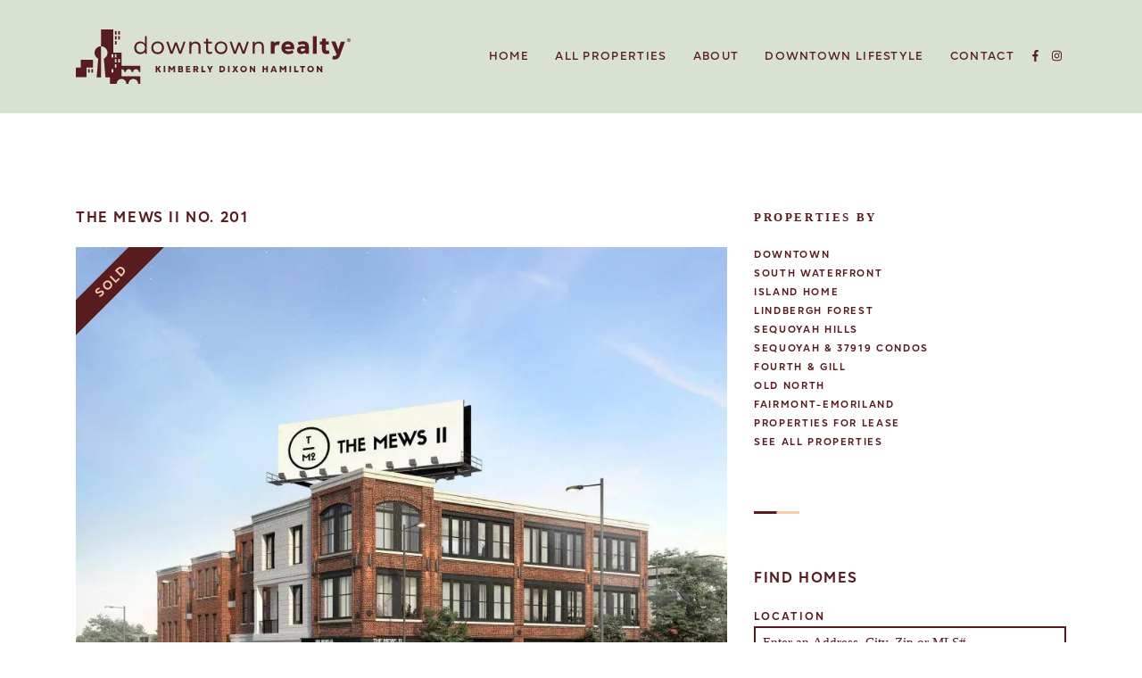

--- FILE ---
content_type: text/html; charset=UTF-8
request_url: https://knoxvilledowntownrealty.com/listings/the-mews-ii-201/
body_size: 18857
content:
<!DOCTYPE html>
<html lang="en-US">
<head>
    <meta charset="UTF-8">
    <meta http-equiv="X-UA-Compatible" content="IE=edge">
    <meta name="viewport" content="width=device-width, initial-scale=1">
    <link rel="profile" href="//gmpg.org/xfn/11">
    <link rel="apple-touch-icon" sizes="180x180" href="https://knoxvilledowntownr1f3ae.zapwp.com/q:i/r:0/wp:1/w:1/u:https://knoxvilledowntownrealty.com/apple-touch-icon.png">
    <link rel="icon" type="image/png" sizes="32x32" href="https://knoxvilledowntownr1f3ae.zapwp.com/q:i/r:0/wp:1/w:1/u:https://knoxvilledowntownrealty.com/favicon-32x32.png">
    <link rel="icon" type="image/png" sizes="16x16" href="https://knoxvilledowntownr1f3ae.zapwp.com/q:i/r:0/wp:1/w:1/u:https://knoxvilledowntownrealty.com/favicon-16x16.png">
    <link rel="manifest" href="/site.webmanifest">
    <link rel="mask-icon" href="https://knoxvilledowntownr1f3ae.zapwp.com/m:0/a:https://knoxvilledowntownrealty.com/safari-pinned-tab.svg" color="#571c1f">
    <meta name="msapplication-TileColor" content="#571c1f">
    <meta name="theme-color" content="#571c1f">
    <link rel="dns-prefetch" href="https://optimizerwpc.b-cdn.net" /><link rel="preconnect" href="https://optimizerwpc.b-cdn.net"><link rel="preconnect" href="https://optimize-v2.b-cdn.net/"><link rel="dns-prefetch" href="//knoxvilledowntownr1f3ae.zapwp.com" /><link rel="preconnect" href="https://knoxvilledowntownr1f3ae.zapwp.com"><meta name='robots' content='index, follow, max-image-preview:large, max-snippet:-1, max-video-preview:-1' />

	
	<title>The Mews II No. 201 - Knoxville Downtown Realty</title>
	<link rel="canonical" href="https://knoxvilledowntownrealty.com/listings/the-mews-ii-201/" />
	<meta property="og:locale" content="en_US" />
	<meta property="og:type" content="article" />
	<meta property="og:title" content="The Mews II No. 201 - Knoxville Downtown Realty" />
	<meta property="og:description" content="Exciting Pre-Construction Opportunity in The Mews II &#8212; the latest addition to one of the most rapidly changing and dynamic areas in Downtown. Situated just blocks from the hip restaurants, cafes, entertainment venues &amp; galleries of the vibrant Old City, bustling 100-Block &amp; eclectic Downtown North, these 20 exceptional new residences will feature expansive windows, [&hellip;]" />
	<meta property="og:url" content="https://knoxvilledowntownrealty.com/listings/the-mews-ii-201/" />
	<meta property="og:site_name" content="Knoxville Downtown Realty" />
	<meta property="article:publisher" content="https://www.facebook.com/KnoxDowntownRealty" />
	<meta property="article:modified_time" content="2025-06-10T19:30:49+00:00" />
	<meta property="og:image" content="https://knoxvilledowntownrealty.com/wp-content/uploads/2018/04/mews2-1.jpg" />
	<meta property="og:image:width" content="903" />
	<meta property="og:image:height" content="768" />
	<meta property="og:image:type" content="image/jpeg" />
	<meta name="twitter:card" content="summary_large_image" />
	<script type="application/ld+json" class="yoast-schema-graph">{"@context":"https://schema.org","@graph":[{"@type":"WebPage","@id":"https://knoxvilledowntownrealty.com/listings/the-mews-ii-201/","url":"https://knoxvilledowntownrealty.com/listings/the-mews-ii-201/","name":"The Mews II No. 201 - Knoxville Downtown Realty","isPartOf":{"@id":"https://knoxvilledowntownrealty.com/#website"},"primaryImageOfPage":{"@id":"https://knoxvilledowntownrealty.com/listings/the-mews-ii-201/#primaryimage"},"image":{"@id":"https://knoxvilledowntownrealty.com/listings/the-mews-ii-201/#primaryimage"},"thumbnailUrl":"https://knoxvilledowntownrealty.com/wp-content/uploads/2018/04/mews2-1.jpg","datePublished":"2016-06-02T00:29:42+00:00","dateModified":"2025-06-10T19:30:49+00:00","breadcrumb":{"@id":"https://knoxvilledowntownrealty.com/listings/the-mews-ii-201/#breadcrumb"},"inLanguage":"en-US","potentialAction":[{"@type":"ReadAction","target":["https://knoxvilledowntownrealty.com/listings/the-mews-ii-201/"]}]},{"@type":"ImageObject","inLanguage":"en-US","@id":"https://knoxvilledowntownrealty.com/listings/the-mews-ii-201/#primaryimage","url":"https://knoxvilledowntownrealty.com/wp-content/uploads/2018/04/mews2-1.jpg","contentUrl":"https://knoxvilledowntownrealty.com/wp-content/uploads/2018/04/mews2-1.jpg","width":903,"height":768},{"@type":"BreadcrumbList","@id":"https://knoxvilledowntownrealty.com/listings/the-mews-ii-201/#breadcrumb","itemListElement":[{"@type":"ListItem","position":1,"name":"Home","item":"https://knoxvilledowntownrealty.com/"},{"@type":"ListItem","position":2,"name":"Listings","item":"https://knoxvilledowntownrealty.com/listings/"},{"@type":"ListItem","position":3,"name":"The Mews II No. 201"}]},{"@type":"WebSite","@id":"https://knoxvilledowntownrealty.com/#website","url":"https://knoxvilledowntownrealty.com/","name":"Knoxville Downtown Realty","description":"Kimberly Dixon Hamilton","publisher":{"@id":"https://knoxvilledowntownrealty.com/#organization"},"potentialAction":[{"@type":"SearchAction","target":{"@type":"EntryPoint","urlTemplate":"https://knoxvilledowntownrealty.com/?s={search_term_string}"},"query-input":{"@type":"PropertyValueSpecification","valueRequired":true,"valueName":"search_term_string"}}],"inLanguage":"en-US"},{"@type":"Organization","@id":"https://knoxvilledowntownrealty.com/#organization","name":"Knoxville Downtown Realty","url":"https://knoxvilledowntownrealty.com/","logo":{"@type":"ImageObject","inLanguage":"en-US","@id":"https://knoxvilledowntownrealty.com/#/schema/logo/image/","url":"https://knoxvilledowntownrealty.com/wp-content/uploads/2022/07/downtownrealty-kimberlydixonhamilton.svg","contentUrl":"https://knoxvilledowntownrealty.com/wp-content/uploads/2022/07/downtownrealty-kimberlydixonhamilton.svg","width":1,"height":1,"caption":"Knoxville Downtown Realty"},"image":{"@id":"https://knoxvilledowntownrealty.com/#/schema/logo/image/"},"sameAs":["https://www.facebook.com/KnoxDowntownRealty","https://www.instagram.com/knoxvilledowntownrealty/"]}]}</script>
	


<link rel='dns-prefetch' href='//maps.googleapis.com' />
<link rel='dns-prefetch' href='//cdnjs.cloudflare.com' />
<link rel="alternate" type="application/rss+xml" title="Knoxville Downtown Realty &raquo; Feed" href="https://knoxvilledowntownrealty.com/feed/" />
<link rel="alternate" type="application/rss+xml" title="Knoxville Downtown Realty &raquo; Comments Feed" href="https://knoxvilledowntownrealty.com/comments/feed/" />
<link rel="alternate" title="oEmbed (JSON)" type="application/json+oembed" href="https://knoxvilledowntownrealty.com/wp-json/oembed/1.0/embed?url=https%3A%2F%2Fknoxvilledowntownrealty.com%2Flistings%2Fthe-mews-ii-201%2F" />
<link rel="alternate" title="oEmbed (XML)" type="text/xml+oembed" href="https://knoxvilledowntownrealty.com/wp-json/oembed/1.0/embed?url=https%3A%2F%2Fknoxvilledowntownrealty.com%2Flistings%2Fthe-mews-ii-201%2F&#038;format=xml" />
<style id='wp-img-auto-sizes-contain-inline-css' type='text/css'>
img:is([sizes=auto i],[sizes^="auto," i]){contain-intrinsic-size:3000px 1500px}
/*# sourceURL=wp-img-auto-sizes-contain-inline-css */
</style>
<style id='wp-block-library-inline-css' type='text/css'>
:root{--wp-block-synced-color:#7a00df;--wp-block-synced-color--rgb:122,0,223;--wp-bound-block-color:var(--wp-block-synced-color);--wp-editor-canvas-background:#ddd;--wp-admin-theme-color:#007cba;--wp-admin-theme-color--rgb:0,124,186;--wp-admin-theme-color-darker-10:#006ba1;--wp-admin-theme-color-darker-10--rgb:0,107,160.5;--wp-admin-theme-color-darker-20:#005a87;--wp-admin-theme-color-darker-20--rgb:0,90,135;--wp-admin-border-width-focus:2px}@media (min-resolution:192dpi){:root{--wp-admin-border-width-focus:1.5px}}.wp-element-button{cursor:pointer}:root .has-very-light-gray-background-color{background-color:#eee}:root .has-very-dark-gray-background-color{background-color:#313131}:root .has-very-light-gray-color{color:#eee}:root .has-very-dark-gray-color{color:#313131}:root .has-vivid-green-cyan-to-vivid-cyan-blue-gradient-background{background:linear-gradient(135deg,#00d084,#0693e3)}:root .has-purple-crush-gradient-background{background:linear-gradient(135deg,#34e2e4,#4721fb 50%,#ab1dfe)}:root .has-hazy-dawn-gradient-background{background:linear-gradient(135deg,#faaca8,#dad0ec)}:root .has-subdued-olive-gradient-background{background:linear-gradient(135deg,#fafae1,#67a671)}:root .has-atomic-cream-gradient-background{background:linear-gradient(135deg,#fdd79a,#004a59)}:root .has-nightshade-gradient-background{background:linear-gradient(135deg,#330968,#31cdcf)}:root .has-midnight-gradient-background{background:linear-gradient(135deg,#020381,#2874fc)}:root{--wp--preset--font-size--normal:16px;--wp--preset--font-size--huge:42px}.has-regular-font-size{font-size:1em}.has-larger-font-size{font-size:2.625em}.has-normal-font-size{font-size:var(--wp--preset--font-size--normal)}.has-huge-font-size{font-size:var(--wp--preset--font-size--huge)}.has-text-align-center{text-align:center}.has-text-align-left{text-align:left}.has-text-align-right{text-align:right}.has-fit-text{white-space:nowrap!important}#end-resizable-editor-section{display:none}.aligncenter{clear:both}.items-justified-left{justify-content:flex-start}.items-justified-center{justify-content:center}.items-justified-right{justify-content:flex-end}.items-justified-space-between{justify-content:space-between}.screen-reader-text{border:0;clip-path:inset(50%);height:1px;margin:-1px;overflow:hidden;padding:0;position:absolute;width:1px;word-wrap:normal!important}.screen-reader-text:focus{background-color:#ddd;clip-path:none;color:#444;display:block;font-size:1em;height:auto;left:5px;line-height:normal;padding:15px 23px 14px;text-decoration:none;top:5px;width:auto;z-index:100000}html :where(.has-border-color){border-style:solid}html :where([style*=border-top-color]){border-top-style:solid}html :where([style*=border-right-color]){border-right-style:solid}html :where([style*=border-bottom-color]){border-bottom-style:solid}html :where([style*=border-left-color]){border-left-style:solid}html :where([style*=border-width]){border-style:solid}html :where([style*=border-top-width]){border-top-style:solid}html :where([style*=border-right-width]){border-right-style:solid}html :where([style*=border-bottom-width]){border-bottom-style:solid}html :where([style*=border-left-width]){border-left-style:solid}html :where(img[class*=wp-image-]){height:auto;max-width:100%}:where(figure){margin:0 0 1em}html :where(.is-position-sticky){--wp-admin--admin-bar--position-offset:var(--wp-admin--admin-bar--height,0px)}@media screen and (max-width:600px){html :where(.is-position-sticky){--wp-admin--admin-bar--position-offset:0px}}

/*# sourceURL=wp-block-library-inline-css */
</style><style id='wp-block-heading-inline-css' type='text/css'>
h1:where(.wp-block-heading).has-background,h2:where(.wp-block-heading).has-background,h3:where(.wp-block-heading).has-background,h4:where(.wp-block-heading).has-background,h5:where(.wp-block-heading).has-background,h6:where(.wp-block-heading).has-background{padding:1.25em 2.375em}h1.has-text-align-left[style*=writing-mode]:where([style*=vertical-lr]),h1.has-text-align-right[style*=writing-mode]:where([style*=vertical-rl]),h2.has-text-align-left[style*=writing-mode]:where([style*=vertical-lr]),h2.has-text-align-right[style*=writing-mode]:where([style*=vertical-rl]),h3.has-text-align-left[style*=writing-mode]:where([style*=vertical-lr]),h3.has-text-align-right[style*=writing-mode]:where([style*=vertical-rl]),h4.has-text-align-left[style*=writing-mode]:where([style*=vertical-lr]),h4.has-text-align-right[style*=writing-mode]:where([style*=vertical-rl]),h5.has-text-align-left[style*=writing-mode]:where([style*=vertical-lr]),h5.has-text-align-right[style*=writing-mode]:where([style*=vertical-rl]),h6.has-text-align-left[style*=writing-mode]:where([style*=vertical-lr]),h6.has-text-align-right[style*=writing-mode]:where([style*=vertical-rl]){rotate:180deg}
/*# sourceURL=https://knoxvilledowntownrealty.com/wp-includes/blocks/heading/style.min.css */
</style>
<style id='global-styles-inline-css' type='text/css'>
:root{--wp--preset--aspect-ratio--square: 1;--wp--preset--aspect-ratio--4-3: 4/3;--wp--preset--aspect-ratio--3-4: 3/4;--wp--preset--aspect-ratio--3-2: 3/2;--wp--preset--aspect-ratio--2-3: 2/3;--wp--preset--aspect-ratio--16-9: 16/9;--wp--preset--aspect-ratio--9-16: 9/16;--wp--preset--color--black: #000000;--wp--preset--color--cyan-bluish-gray: #abb8c3;--wp--preset--color--white: #ffffff;--wp--preset--color--pale-pink: #f78da7;--wp--preset--color--vivid-red: #cf2e2e;--wp--preset--color--luminous-vivid-orange: #ff6900;--wp--preset--color--luminous-vivid-amber: #fcb900;--wp--preset--color--light-green-cyan: #7bdcb5;--wp--preset--color--vivid-green-cyan: #00d084;--wp--preset--color--pale-cyan-blue: #8ed1fc;--wp--preset--color--vivid-cyan-blue: #0693e3;--wp--preset--color--vivid-purple: #9b51e0;--wp--preset--gradient--vivid-cyan-blue-to-vivid-purple: linear-gradient(135deg,rgb(6,147,227) 0%,rgb(155,81,224) 100%);--wp--preset--gradient--light-green-cyan-to-vivid-green-cyan: linear-gradient(135deg,rgb(122,220,180) 0%,rgb(0,208,130) 100%);--wp--preset--gradient--luminous-vivid-amber-to-luminous-vivid-orange: linear-gradient(135deg,rgb(252,185,0) 0%,rgb(255,105,0) 100%);--wp--preset--gradient--luminous-vivid-orange-to-vivid-red: linear-gradient(135deg,rgb(255,105,0) 0%,rgb(207,46,46) 100%);--wp--preset--gradient--very-light-gray-to-cyan-bluish-gray: linear-gradient(135deg,rgb(238,238,238) 0%,rgb(169,184,195) 100%);--wp--preset--gradient--cool-to-warm-spectrum: linear-gradient(135deg,rgb(74,234,220) 0%,rgb(151,120,209) 20%,rgb(207,42,186) 40%,rgb(238,44,130) 60%,rgb(251,105,98) 80%,rgb(254,248,76) 100%);--wp--preset--gradient--blush-light-purple: linear-gradient(135deg,rgb(255,206,236) 0%,rgb(152,150,240) 100%);--wp--preset--gradient--blush-bordeaux: linear-gradient(135deg,rgb(254,205,165) 0%,rgb(254,45,45) 50%,rgb(107,0,62) 100%);--wp--preset--gradient--luminous-dusk: linear-gradient(135deg,rgb(255,203,112) 0%,rgb(199,81,192) 50%,rgb(65,88,208) 100%);--wp--preset--gradient--pale-ocean: linear-gradient(135deg,rgb(255,245,203) 0%,rgb(182,227,212) 50%,rgb(51,167,181) 100%);--wp--preset--gradient--electric-grass: linear-gradient(135deg,rgb(202,248,128) 0%,rgb(113,206,126) 100%);--wp--preset--gradient--midnight: linear-gradient(135deg,rgb(2,3,129) 0%,rgb(40,116,252) 100%);--wp--preset--font-size--small: 13px;--wp--preset--font-size--medium: 20px;--wp--preset--font-size--large: 36px;--wp--preset--font-size--x-large: 42px;--wp--preset--spacing--20: 0.44rem;--wp--preset--spacing--30: 0.67rem;--wp--preset--spacing--40: 1rem;--wp--preset--spacing--50: 1.5rem;--wp--preset--spacing--60: 2.25rem;--wp--preset--spacing--70: 3.38rem;--wp--preset--spacing--80: 5.06rem;--wp--preset--shadow--natural: 6px 6px 9px rgba(0, 0, 0, 0.2);--wp--preset--shadow--deep: 12px 12px 50px rgba(0, 0, 0, 0.4);--wp--preset--shadow--sharp: 6px 6px 0px rgba(0, 0, 0, 0.2);--wp--preset--shadow--outlined: 6px 6px 0px -3px rgb(255, 255, 255), 6px 6px rgb(0, 0, 0);--wp--preset--shadow--crisp: 6px 6px 0px rgb(0, 0, 0);}:where(.is-layout-flex){gap: 0.5em;}:where(.is-layout-grid){gap: 0.5em;}body .is-layout-flex{display: flex;}.is-layout-flex{flex-wrap: wrap;align-items: center;}.is-layout-flex > :is(*, div){margin: 0;}body .is-layout-grid{display: grid;}.is-layout-grid > :is(*, div){margin: 0;}:where(.wp-block-columns.is-layout-flex){gap: 2em;}:where(.wp-block-columns.is-layout-grid){gap: 2em;}:where(.wp-block-post-template.is-layout-flex){gap: 1.25em;}:where(.wp-block-post-template.is-layout-grid){gap: 1.25em;}.has-black-color{color: var(--wp--preset--color--black) !important;}.has-cyan-bluish-gray-color{color: var(--wp--preset--color--cyan-bluish-gray) !important;}.has-white-color{color: var(--wp--preset--color--white) !important;}.has-pale-pink-color{color: var(--wp--preset--color--pale-pink) !important;}.has-vivid-red-color{color: var(--wp--preset--color--vivid-red) !important;}.has-luminous-vivid-orange-color{color: var(--wp--preset--color--luminous-vivid-orange) !important;}.has-luminous-vivid-amber-color{color: var(--wp--preset--color--luminous-vivid-amber) !important;}.has-light-green-cyan-color{color: var(--wp--preset--color--light-green-cyan) !important;}.has-vivid-green-cyan-color{color: var(--wp--preset--color--vivid-green-cyan) !important;}.has-pale-cyan-blue-color{color: var(--wp--preset--color--pale-cyan-blue) !important;}.has-vivid-cyan-blue-color{color: var(--wp--preset--color--vivid-cyan-blue) !important;}.has-vivid-purple-color{color: var(--wp--preset--color--vivid-purple) !important;}.has-black-background-color{background-color: var(--wp--preset--color--black) !important;}.has-cyan-bluish-gray-background-color{background-color: var(--wp--preset--color--cyan-bluish-gray) !important;}.has-white-background-color{background-color: var(--wp--preset--color--white) !important;}.has-pale-pink-background-color{background-color: var(--wp--preset--color--pale-pink) !important;}.has-vivid-red-background-color{background-color: var(--wp--preset--color--vivid-red) !important;}.has-luminous-vivid-orange-background-color{background-color: var(--wp--preset--color--luminous-vivid-orange) !important;}.has-luminous-vivid-amber-background-color{background-color: var(--wp--preset--color--luminous-vivid-amber) !important;}.has-light-green-cyan-background-color{background-color: var(--wp--preset--color--light-green-cyan) !important;}.has-vivid-green-cyan-background-color{background-color: var(--wp--preset--color--vivid-green-cyan) !important;}.has-pale-cyan-blue-background-color{background-color: var(--wp--preset--color--pale-cyan-blue) !important;}.has-vivid-cyan-blue-background-color{background-color: var(--wp--preset--color--vivid-cyan-blue) !important;}.has-vivid-purple-background-color{background-color: var(--wp--preset--color--vivid-purple) !important;}.has-black-border-color{border-color: var(--wp--preset--color--black) !important;}.has-cyan-bluish-gray-border-color{border-color: var(--wp--preset--color--cyan-bluish-gray) !important;}.has-white-border-color{border-color: var(--wp--preset--color--white) !important;}.has-pale-pink-border-color{border-color: var(--wp--preset--color--pale-pink) !important;}.has-vivid-red-border-color{border-color: var(--wp--preset--color--vivid-red) !important;}.has-luminous-vivid-orange-border-color{border-color: var(--wp--preset--color--luminous-vivid-orange) !important;}.has-luminous-vivid-amber-border-color{border-color: var(--wp--preset--color--luminous-vivid-amber) !important;}.has-light-green-cyan-border-color{border-color: var(--wp--preset--color--light-green-cyan) !important;}.has-vivid-green-cyan-border-color{border-color: var(--wp--preset--color--vivid-green-cyan) !important;}.has-pale-cyan-blue-border-color{border-color: var(--wp--preset--color--pale-cyan-blue) !important;}.has-vivid-cyan-blue-border-color{border-color: var(--wp--preset--color--vivid-cyan-blue) !important;}.has-vivid-purple-border-color{border-color: var(--wp--preset--color--vivid-purple) !important;}.has-vivid-cyan-blue-to-vivid-purple-gradient-background{background: var(--wp--preset--gradient--vivid-cyan-blue-to-vivid-purple) !important;}.has-light-green-cyan-to-vivid-green-cyan-gradient-background{background: var(--wp--preset--gradient--light-green-cyan-to-vivid-green-cyan) !important;}.has-luminous-vivid-amber-to-luminous-vivid-orange-gradient-background{background: var(--wp--preset--gradient--luminous-vivid-amber-to-luminous-vivid-orange) !important;}.has-luminous-vivid-orange-to-vivid-red-gradient-background{background: var(--wp--preset--gradient--luminous-vivid-orange-to-vivid-red) !important;}.has-very-light-gray-to-cyan-bluish-gray-gradient-background{background: var(--wp--preset--gradient--very-light-gray-to-cyan-bluish-gray) !important;}.has-cool-to-warm-spectrum-gradient-background{background: var(--wp--preset--gradient--cool-to-warm-spectrum) !important;}.has-blush-light-purple-gradient-background{background: var(--wp--preset--gradient--blush-light-purple) !important;}.has-blush-bordeaux-gradient-background{background: var(--wp--preset--gradient--blush-bordeaux) !important;}.has-luminous-dusk-gradient-background{background: var(--wp--preset--gradient--luminous-dusk) !important;}.has-pale-ocean-gradient-background{background: var(--wp--preset--gradient--pale-ocean) !important;}.has-electric-grass-gradient-background{background: var(--wp--preset--gradient--electric-grass) !important;}.has-midnight-gradient-background{background: var(--wp--preset--gradient--midnight) !important;}.has-small-font-size{font-size: var(--wp--preset--font-size--small) !important;}.has-medium-font-size{font-size: var(--wp--preset--font-size--medium) !important;}.has-large-font-size{font-size: var(--wp--preset--font-size--large) !important;}.has-x-large-font-size{font-size: var(--wp--preset--font-size--x-large) !important;}
/*# sourceURL=global-styles-inline-css */
</style>

<style id='classic-theme-styles-inline-css' type='text/css'>
/*! This file is auto-generated */
.wp-block-button__link{color:#fff;background-color:#32373c;border-radius:9999px;box-shadow:none;text-decoration:none;padding:calc(.667em + 2px) calc(1.333em + 2px);font-size:1.125em}.wp-block-file__button{background:#32373c;color:#fff;text-decoration:none}
/*# sourceURL=/wp-includes/css/classic-themes.min.css */
</style>
<link rel='stylesheet' id='select2-4.0.5-css' href='https://knoxvilledowntownr1f3ae.zapwp.com/m:0/a:https://cdnjs.cloudflare.com/ajax/libs/select2/4.0.5/css/select2.min.css?icv=33d075' type='text/css' media='all' />
<link rel='stylesheet' id='dashicons-css' href='https://knoxvilledowntownr1f3ae.zapwp.com/m:0/a:https://knoxvilledowntownrealty.com/wp-includes/css/dashicons.min.css?icv=33d075' type='text/css' media='all' />
<link rel='stylesheet' id='wp-jquery-ui-dialog-css' href='https://knoxvilledowntownr1f3ae.zapwp.com/m:0/a:https://knoxvilledowntownrealty.com/wp-includes/css/jquery-ui-dialog.min.css?icv=33d075' type='text/css' media='all' />
<link rel='stylesheet' id='fmc_connect-css' href='https://knoxvilledowntownr1f3ae.zapwp.com/m:0/a:https://knoxvilledowntownrealty.com/wp-content/plugins/flexmls-idx/assets/css/style.css?icv=33d075' type='text/css' media='all' />
<link rel='stylesheet' id='awb-css' href='https://knoxvilledowntownr1f3ae.zapwp.com/m:0/a:https://knoxvilledowntownrealty.com/wp-content/plugins/advanced-backgrounds/assets/awb/awb.min.css?icv=33d075' type='text/css' media='all' />
<link rel='stylesheet' id='snow-style-css' href='https://knoxvilledowntownr1f3ae.zapwp.com/m:0/a:https://knoxvilledowntownrealty.com/wp-content/themes/snow/style.css?icv=33d075' type='text/css' media='all' />
<link rel='stylesheet' id='bootstrap-css' href='https://knoxvilledowntownr1f3ae.zapwp.com/m:0/a:https://knoxvilledowntownrealty.com/wp-content/themes/snow/assets/vendor/bootstrap/dist/css/bootstrap.min.css?icv=33d075' type='text/css' media='all' />
<link rel='stylesheet' id='7-stroke-css' href='https://knoxvilledowntownr1f3ae.zapwp.com/m:0/a:https://knoxvilledowntownrealty.com/wp-content/themes/snow/assets/vendor/pixeden-stroke-7-icon/pe-icon-7-stroke/dist/pe-icon-7-stroke.min.css?icv=33d075' type='text/css' media='all' />
<link rel='stylesheet' id='flickity-css' href='https://knoxvilledowntownr1f3ae.zapwp.com/m:0/a:https://knoxvilledowntownrealty.com/wp-content/themes/snow/assets/vendor/flickity/dist/flickity.min.css?icv=33d075' type='text/css' media='all' />
<link rel='stylesheet' id='photoswipe-css' href='https://knoxvilledowntownr1f3ae.zapwp.com/m:0/a:https://knoxvilledowntownrealty.com/wp-content/themes/snow/assets/vendor/photoswipe/dist/photoswipe.css?icv=33d075' type='text/css' media='all' />
<link rel='stylesheet' id='photoswipedefault-skin-css' href='https://knoxvilledowntownr1f3ae.zapwp.com/m:0/a:https://knoxvilledowntownrealty.com/wp-content/themes/snow/assets/vendor/photoswipe/dist/default-skin/default-skin.css?icv=33d075' type='text/css' media='all' />
<link rel='stylesheet' id='snow-css' href='https://knoxvilledowntownr1f3ae.zapwp.com/m:0/a:https://knoxvilledowntownrealty.com/wp-content/themes/snow/assets/css/snow.min.css?icv=33d075' type='text/css' media='all' />
<link rel='stylesheet' id='wp_listings-css' href='https://knoxvilledowntownr1f3ae.zapwp.com/m:0/a:https://knoxvilledowntownrealty.com/wp-content/plugins/idx-broker-platinum/assets/css/wp-listings.min.css?icv=33d075' type='text/css' media='all' />
<link rel='stylesheet' id='wp_listings_widgets-css' href='https://knoxvilledowntownr1f3ae.zapwp.com/m:0/a:https://knoxvilledowntownrealty.com/wp-content/plugins/idx-broker-platinum/assets/css/wp-listings-widgets.min.css?icv=33d075' type='text/css' media='all' />
<link rel='stylesheet' id='simple-social-icons-font-css' href='https://knoxvilledowntownr1f3ae.zapwp.com/m:0/a:https://knoxvilledowntownrealty.com/wp-content/plugins/simple-social-icons/css/style.css?icv=33d075' type='text/css' media='all' />
<link rel='stylesheet' id='impb-default-template-css' href='https://knoxvilledowntownr1f3ae.zapwp.com/m:0/a:https://knoxvilledowntownrealty.com/wp-content/plugins/idx-broker-platinum/assets/css/listing-templates/single-listing-default.min.css?icv=33d075' type='text/css' media='all' />
<link rel='stylesheet' id='wp-listings-single-css' href='https://knoxvilledowntownr1f3ae.zapwp.com/m:0/a:https://knoxvilledowntownrealty.com/wp-content/plugins/idx-broker-platinum/assets/css/wp-listings-single.min.css?icv=33d075' type='text/css' media='all' />
<link rel='stylesheet' id='font-awesome-5.8.2-css' href='https://knoxvilledowntownr1f3ae.zapwp.com/m:0/a:https://knoxvilledowntownrealty.com/wp-content/plugins/idx-broker-platinum/assets/css/font-awesome-5.8.2.all.min.css?icv=33d075' type='text/css' media='all' />
<link rel='stylesheet' id='dtr-child-css' href='https://knoxvilledowntownr1f3ae.zapwp.com/m:0/a:https://knoxvilledowntownrealty.com/wp-content/themes/dtr/style.css?icv=33d075' type='text/css' media='all' />
<link rel='stylesheet' id='wp-block-paragraph-css' href='https://knoxvilledowntownr1f3ae.zapwp.com/m:0/a:https://knoxvilledowntownrealty.com/wp-includes/blocks/paragraph/style.min.css?icv=33d075' type='text/css' media='all' />
<script type="text/javascript">var n489D_vars={"triggerDomEvent":"true", "delayOn":"false", "triggerElementor":"true", "linkPreload":"false", "excludeLink":["add-to-cart"]};</script><script type="text/javascript" src="https://optimizerwpc.b-cdn.net/optimize.js?ic_ver=33d075" defer></script><script type="text/javascript" src="https://knoxvilledowntownr1f3ae.zapwp.com/m:0/a:https://knoxvilledowntownrealty.com/wp-includes/js/jquery/jquery.min.js?js_icv=570d33" id="jquery-core-js"></script>
<script type="text/javascript" src="https://knoxvilledowntownr1f3ae.zapwp.com/m:0/a:https://knoxvilledowntownrealty.com/wp-includes/js/jquery/jquery-migrate.min.js?js_icv=570d33" id="jquery-migrate-js"></script>
<script type="text/javascript" src="https://knoxvilledowntownr1f3ae.zapwp.com/m:0/a:https://knoxvilledowntownrealty.com/wp-content/plugins/flexmls-idx/integration/wpbakery/../../assets/js/integration.js?js_icv=570d33" id="vce_fmc_scripts1-js"></script>
<script type="text/javascript" id="wpcompress-aio-js-extra">
/* <![CDATA[ */
var ngf298gh738qwbdh0s87v_vars = {"zoneName":"knoxvilledowntownr1f3ae.zapwp.com","siteurl":"https://knoxvilledowntownrealty.com","ajaxurl":"https://knoxvilledowntownrealty.com/wp-admin/admin-ajax.php","spinner":"https://knoxvilledowntownrealty.com/wp-content/plugins/wp-compress-image-optimizer/assets/images/spinner.svg","lazy_enabled":"false","background_sizing":"false","webp_enabled":"true","retina_enabled":"true","force_retina":"false","exif_enabled":"false","adaptive_enabled":"false","js_debug":"","slider_compatibility":null,"triggerDomEvent":"0"};
//# sourceURL=wpcompress-aio-js-extra
/* ]]> */
</script>
<script type="text/javascript" src="https://knoxvilledowntownr1f3ae.zapwp.com/m:0/a:https://knoxvilledowntownrealty.com/wp-content/plugins/wp-compress-image-optimizer/assets/js/dist/optimizer.adaptive.pixel.min.js?js_icv=570d33" id="wpcompress-aio-js"></script>
<script type="text/javascript" src="https://knoxvilledowntownr1f3ae.zapwp.com/m:0/a:https://knoxvilledowntownrealty.com/wp-includes/js/jquery/ui/core.min.js?js_icv=570d33" id="jquery-ui-core-js"></script>
<script type="text/javascript" src="https://knoxvilledowntownr1f3ae.zapwp.com/m:0/a:https://knoxvilledowntownrealty.com/wp-content/plugins/flexmls-idx/assets/js/chart.umd.js?js_icv=570d33" id="chart-umd-js-js"></script>
<script type="text/javascript" src="https://knoxvilledowntownr1f3ae.zapwp.com/m:0/a:https://knoxvilledowntownrealty.com/wp-content/plugins/flexmls-idx/assets/js/chartjs-adapter-date-fns.bundle.js?js_icv=570d33" id="chartjs-adapter-date-fns-bundle-js"></script>
<script type="text/javascript" src="https://knoxvilledowntownr1f3ae.zapwp.com/m:0/a:https://knoxvilledowntownrealty.com/wp-content/plugins/flexmls-idx/assets/js/chartkick.js?js_icv=570d33" id="chartkick-js-js"></script>
<script type="text/javascript" src="https://maps.googleapis.com/maps/api/js?key=AIzaSyCUfbGWs7Ve3In-f_VdtsWkALKzAWp_QpY&amp;ver=6.9" id="google-maps-js"></script>
<script type="text/javascript" src="https://knoxvilledowntownr1f3ae.zapwp.com/m:0/a:https://cdnjs.cloudflare.com/ajax/libs/select2/4.0.5/js/select2.min.js?js_icv=570d33" id="select2-4.0.5-js"></script>
<script type="text/javascript" id="fmc_connect-js-extra">
/* <![CDATA[ */
var fmcAjax = {"ajaxurl":"https://knoxvilledowntownrealty.com/wp-admin/admin-ajax.php","pluginurl":"https://knoxvilledowntownrealty.com/wp-content/plugins/flexmls-idx"};
//# sourceURL=fmc_connect-js-extra
/* ]]> */
</script>
<script type="text/javascript" src="https://knoxvilledowntownr1f3ae.zapwp.com/m:0/a:https://knoxvilledowntownrealty.com/wp-content/plugins/flexmls-idx/assets/js/main.js?js_icv=570d33" id="fmc_connect-js"></script>
<script type="text/javascript" src="https://knoxvilledowntownr1f3ae.zapwp.com/m:0/a:https://knoxvilledowntownrealty.com/wp-content/plugins/flexmls-idx/assets/js/portal.js?js_icv=570d33" id="fmc_portal-js"></script>
<script type="text/javascript" src="https://knoxvilledowntownr1f3ae.zapwp.com/m:0/a:https://knoxvilledowntownrealty.com/wp-content/themes/snow/assets/vendor/fontawesome/js/v4-shims.js?js_icv=570d33" defer></script><script type="text/javascript" src="https://knoxvilledowntownr1f3ae.zapwp.com/m:0/a:https://knoxvilledowntownrealty.com/wp-content/themes/snow/assets/vendor/fontawesome/js/all.js?js_icv=570d33" defer></script><script type="text/javascript" src="https://knoxvilledowntownr1f3ae.zapwp.com/m:0/a:https://knoxvilledowntownrealty.com/wp-content/themes/snow/assets/vendor/jquery-validation/dist/jquery.validate.min.js?js_icv=570d33" id="jquery-validate-js"></script>
<script type="text/javascript" src="https://knoxvilledowntownr1f3ae.zapwp.com/m:0/a:https://knoxvilledowntownrealty.com/wp-includes/js/jquery/ui/tabs.min.js?js_icv=570d33" id="jquery-ui-tabs-js"></script>
<script type="text/javascript" id="wp-listings-single-js-extra">
/* <![CDATA[ */
var impressSingleListing = {"nonce-listing-inquiry":"8421ee4c0e"};
//# sourceURL=wp-listings-single-js-extra
/* ]]> */
</script>
<script type="text/javascript" src="https://knoxvilledowntownr1f3ae.zapwp.com/m:0/a:https://knoxvilledowntownrealty.com/wp-content/plugins/idx-broker-platinum/assets/js/single-listing.min.js?js_icv=570d33" id="wp-listings-single-js"></script>
<script type="text/javascript" id="wp-listings-single-js-after">
/* <![CDATA[ */
var ajaxurl = "https://knoxvilledowntownrealty.com/wp-admin/admin-ajax.php"
//# sourceURL=wp-listings-single-js-after
/* ]]> */
</script>
<script type="text/javascript" src="https://knoxvilledowntownr1f3ae.zapwp.com/m:0/a:https://knoxvilledowntownrealty.com/wp-content/plugins/idx-broker-platinum/assets/js/listing-templates/single-listing-default.min.js?js_icv=570d33" id="impb-default-template-script-js"></script>
<script type="text/javascript" src="https://knoxvilledowntownr1f3ae.zapwp.com/m:0/a:https://knoxvilledowntownrealty.com/wp-content/themes/dtr/script.min.js?js_icv=570d33" id="dtr-child-js"></script>
<script></script><link rel="https://api.w.org/" href="https://knoxvilledowntownrealty.com/wp-json/" /><link rel="alternate" title="JSON" type="application/json" href="https://knoxvilledowntownrealty.com/wp-json/wp/v2/listing/5056" /><link rel="EditURI" type="application/rsd+xml" title="RSD" href="https://knoxvilledowntownrealty.com/xmlrpc.php?rsd" />
<link rel='shortlink' href='https://knoxvilledowntownrealty.com/?p=5056' />






<script>function setREVStartSize(e){
			//window.requestAnimationFrame(function() {
				window.RSIW = window.RSIW===undefined ? window.innerWidth : window.RSIW;
				window.RSIH = window.RSIH===undefined ? window.innerHeight : window.RSIH;
				try {
					var pw = document.getElementById(e.c).parentNode.offsetWidth,
						newh;
					pw = pw===0 || isNaN(pw) || (e.l=="fullwidth" || e.layout=="fullwidth") ? window.RSIW : pw;
					e.tabw = e.tabw===undefined ? 0 : parseInt(e.tabw);
					e.thumbw = e.thumbw===undefined ? 0 : parseInt(e.thumbw);
					e.tabh = e.tabh===undefined ? 0 : parseInt(e.tabh);
					e.thumbh = e.thumbh===undefined ? 0 : parseInt(e.thumbh);
					e.tabhide = e.tabhide===undefined ? 0 : parseInt(e.tabhide);
					e.thumbhide = e.thumbhide===undefined ? 0 : parseInt(e.thumbhide);
					e.mh = e.mh===undefined || e.mh=="" || e.mh==="auto" ? 0 : parseInt(e.mh,0);
					if(e.layout==="fullscreen" || e.l==="fullscreen")
						newh = Math.max(e.mh,window.RSIH);
					else{
						e.gw = Array.isArray(e.gw) ? e.gw : [e.gw];
						for (var i in e.rl) if (e.gw[i]===undefined || e.gw[i]===0) e.gw[i] = e.gw[i-1];
						e.gh = e.el===undefined || e.el==="" || (Array.isArray(e.el) && e.el.length==0)? e.gh : e.el;
						e.gh = Array.isArray(e.gh) ? e.gh : [e.gh];
						for (var i in e.rl) if (e.gh[i]===undefined || e.gh[i]===0) e.gh[i] = e.gh[i-1];
											
						var nl = new Array(e.rl.length),
							ix = 0,
							sl;
						e.tabw = e.tabhide>=pw ? 0 : e.tabw;
						e.thumbw = e.thumbhide>=pw ? 0 : e.thumbw;
						e.tabh = e.tabhide>=pw ? 0 : e.tabh;
						e.thumbh = e.thumbhide>=pw ? 0 : e.thumbh;
						for (var i in e.rl) nl[i] = e.rl[i]<window.RSIW ? 0 : e.rl[i];
						sl = nl[0];
						for (var i in nl) if (sl>nl[i] && nl[i]>0) { sl = nl[i]; ix=i;}
						var m = pw>(e.gw[ix]+e.tabw+e.thumbw) ? 1 : (pw-(e.tabw+e.thumbw)) / (e.gw[ix]);
						newh =  (e.gh[ix] * m) + (e.tabh + e.thumbh);
					}
					var el = document.getElementById(e.c);
					if (el!==null && el) el.style.height = newh+"px";
					el = document.getElementById(e.c+"_wrapper");
					if (el!==null && el) {
						el.style.height = newh+"px";
						el.style.display = "block";
					}
				} catch(e){
					console.log("Failure at Presize of Slider:" + e)
				}
			//});
		  };</script>
<style id="kirki-inline-styles">#snow-archive-portfolio-list .nk-portfolio-item.nk-portfolio-item-info-style-1 .nk-portfolio-item-info{background-color:rgba(0,0,0,.85);color:#fff;}html{font-size:15px;}.nk-subtitle{line-height:1.3;}h1, .h1{font-size:16px;}h2, .h2{font-size:16px;}h3, .h3{font-size:13px;}h4, .h4{font-size:13px;}h5, .h5{font-size:11px;}h6, .h6{font-size:10px;}.display-1{font-size:16px;}.display-2{font-size:16px;}.display-3{font-size:13px;}.display-4{font-size:13px;}.nk-footer{background-color:#571c1f;}.nk-footer, .nk-footer .nk-widget-title{color:#f7cca8;}.nk-footer .nk-footer-social{color:#f7cca8;}</style><noscript><style> .wpb_animate_when_almost_visible { opacity: 1; }</style></noscript>    <script async src="https://www.googletagmanager.com/gtag/js?id=G-527LJFDHW1"></script>
    <script>
    window.dataLayer = window.dataLayer || [];
    function gtag(){dataLayer.push(arguments);}
    gtag('js', new Date());
    gtag('config', 'G-527LJFDHW1');
    </script>
    <script async src="https://www.googletagmanager.com/gtag/js?id=UA-211207248-1"></script>
    <script>
    window.dataLayer = window.dataLayer || [];
    function gtag(){dataLayer.push(arguments);}
    gtag('js', new Date());
    gtag('config', 'UA-211207248-1');
    </script>
<link rel='stylesheet' id='modula-css' href='https://knoxvilledowntownr1f3ae.zapwp.com/m:0/a:https://knoxvilledowntownrealty.com/wp-content/plugins/modula-best-grid-gallery/assets/css/front.css?icv=33d075' type='text/css' media='all' />
<link rel='stylesheet' id='impress-lead-signup-css' href='https://knoxvilledowntownr1f3ae.zapwp.com/m:0/a:https://knoxvilledowntownrealty.com/wp-content/plugins/idx-broker-platinum/assets/css/widgets/impress-lead-signup.min.css?icv=33d075' type='text/css' media='all' />
<link rel='stylesheet' id='rs-plugin-settings-css' href='https://knoxvilledowntownr1f3ae.zapwp.com/m:0/a:https://knoxvilledowntownrealty.com/wp-content/plugins/revslider/sr6/assets/css/rs6.css?icv=33d075' type='text/css' media='all' />
<style id='rs-plugin-settings-inline-css' type='text/css'>
#rs-demo-id {}
/*# sourceURL=rs-plugin-settings-inline-css */
</style>
</head>

<body class="wp-singular listing-template-default single single-listing postid-5056 wp-theme-snow wp-child-theme-dtr wpb-js-composer js-comp-ver-8.7.2 vc_responsive modula-best-grid-gallery">



<header class="nk-header nk-header-opaque">
    
            
        <nav class="nk-navbar nk-navbar-top">
            <div class="container">
                <div class="nk-nav-table">
                    
                                            <a href="https://knoxvilledowntownrealty.com/" class="nk-nav-logo">
                                                        <img src="https://knoxvilledowntownr1f3ae.zapwp.com/q:i/r:0/wp:1/w:1/u:https://knoxvilledowntownrealty.com/wp-content/uploads/2022/07/downtownrealty-kimberlydixonhamilton.svg" width="308" wpc-size="preserve" class="wps-ic-cdn  wpc-excluded-adaptive wpc-lazy-skipped3" fetchpriority="high" wpc-data="excluded-adaptive" alt="" />
                        </a>
                    
                    <ul id="menu-menu" class="nk-nav hidden-md-down nk-nav-right" data-nav-mobile="#nk-full"><li id="menu-item-10413" class="menu-item menu-item-type-post_type menu-item-object-page menu-item-home"><a href="https://knoxvilledowntownrealty.com/" role="button" aria-expanded="false">Home</a></li><li id="menu-item-9069" class="menu-item menu-item-type-post_type menu-item-object-page menu-item-has-children nk-drop-item"><a href="https://knoxvilledowntownrealty.com/properties/" role="button" aria-expanded="false">All Properties</a><ul class='dropdown'>	<li id="menu-item-9297" class="menu-item menu-item-type-custom menu-item-object-custom"><a href="https://knoxvilledowntownrealty.com/listings/" role="button" aria-expanded="false">Featured Properties</a></li>	<li id="menu-item-9066" class="menu-item menu-item-type-custom menu-item-object-custom menu-item-has-children nk-drop-item"><a role="button" aria-expanded="false">by Neighborhood</a><ul class='dropdown'>		<li id="menu-item-9332" class="menu-item menu-item-type-post_type menu-item-object-page"><a href="https://knoxvilledowntownrealty.com/downtown/" role="button" aria-expanded="false">Downtown</a></li>		<li id="menu-item-9333" class="menu-item menu-item-type-post_type menu-item-object-page"><a href="https://knoxvilledowntownrealty.com/south-waterfront/" role="button" aria-expanded="false">South Waterfront</a></li>		<li id="menu-item-9720" class="menu-item menu-item-type-post_type menu-item-object-page"><a href="https://knoxvilledowntownrealty.com/island-home/" role="button" aria-expanded="false">Island Home</a></li>		<li id="menu-item-9719" class="menu-item menu-item-type-post_type menu-item-object-page"><a href="https://knoxvilledowntownrealty.com/lindbergh-forest/" role="button" aria-expanded="false">Lindbergh Forest</a></li>		<li id="menu-item-9302" class="menu-item menu-item-type-post_type menu-item-object-page"><a href="https://knoxvilledowntownrealty.com/sequoyah-hills/" role="button" aria-expanded="false">Sequoyah Hills</a></li>		<li id="menu-item-9835" class="menu-item menu-item-type-post_type menu-item-object-page"><a href="https://knoxvilledowntownrealty.com/37919-condos/" role="button" aria-expanded="false">Sequoyah &#038; 37919 Condos</a></li>		<li id="menu-item-9718" class="menu-item menu-item-type-post_type menu-item-object-page"><a href="https://knoxvilledowntownrealty.com/fourth-and-gill/" role="button" aria-expanded="false">Fourth &#038; Gill</a></li>		<li id="menu-item-9717" class="menu-item menu-item-type-post_type menu-item-object-page"><a href="https://knoxvilledowntownrealty.com/old-north/" role="button" aria-expanded="false">Old North</a></li>		<li id="menu-item-9721" class="menu-item menu-item-type-post_type menu-item-object-page"><a href="https://knoxvilledowntownrealty.com/fairmont-emoriland/" role="button" aria-expanded="false">Fairmont-Emoriland</a></li></ul></li>	<li id="menu-item-9308" class="menu-item menu-item-type-post_type menu-item-object-page"><a href="https://knoxvilledowntownrealty.com/for-rent/" role="button" aria-expanded="false">Properties For Lease</a></li>	<li id="menu-item-9460" class="menu-item menu-item-type-post_type menu-item-object-page"><a href="https://knoxvilledowntownrealty.com/closed-sales/" role="button" aria-expanded="false">Downtown Realty Closed Sales</a></li>	<li id="menu-item-11485" class="menu-item menu-item-type-post_type menu-item-object-page"><a href="https://knoxvilledowntownrealty.com/properties/sold/" role="button" aria-expanded="false">Archival Property Sales</a></li></ul></li><li id="menu-item-8882" class="menu-item menu-item-type-post_type menu-item-object-page"><a href="https://knoxvilledowntownrealty.com/about/" role="button" aria-expanded="false">About</a></li><li id="menu-item-8903" class="menu-item menu-item-type-post_type menu-item-object-page"><a href="https://knoxvilledowntownrealty.com/downtown-lifestyle/" role="button" aria-expanded="false">Downtown Lifestyle</a></li><li id="menu-item-8907" class="menu-item menu-item-type-post_type menu-item-object-page"><a href="https://knoxvilledowntownrealty.com/contact/" role="button" aria-expanded="false">Contact</a></li></ul>
                        <div class="nk-nav-row social-icons">
                            <div class="nk-nav-social">
                                <ul>
                                                                            <li><a href="https://www.facebook.com/KnoxDowntownRealty" target="_blank"><span class="fa fa-facebook"></span></a></li>
                                                                            <li><a href="https://www.instagram.com/knoxvilledowntownrealty/" target="_blank"><span class="fa fa-instagram"></span></a></li>
                                                                    </ul>
                            </div>
                        </div>

                    <ul class="nk-nav nk-nav-right nk-nav-icons">
                                                    <li class="single-icon hidden-lg-up">
                                <a href="#" class="nk-navbar-full-toggle no-link-effect">
                                    <span class="nk-icon-burger"> <span class="nk-t-1"></span> <span class="nk-t-2"></span> <span class="nk-t-3"></span> </span>
                                </a>
                            </li>
                                            </ul>
                </div>
            </div>
        </nav>
        

</header>






        <nav class="nk-navbar nk-navbar-full nk-navbar-align-center" id="nk-full">
        
        <div class="nk-nav-table">
            <div class="nk-nav-row">
                <div class="container">
                    <div class="nk-nav-header">
                        
                                                    <a href="https://knoxvilledowntownrealty.com/" class="nk-nav-logo">
                                <img src="https://knoxvilledowntownr1f3ae.zapwp.com/q:i/r:0/wp:1/w:1/u:https://knoxvilledowntownrealty.com/wp-content/uploads/2022/07/downtownrealty-kimberlydixonhamilton.svg" width="308" wpc-size="preserve" class="wps-ic-cdn  wpc-excluded-adaptive wpc-lazy-skipped3" fetchpriority="high" wpc-data="excluded-adaptive" alt="" />
                            </a>
                                                <div class="nk-nav-close nk-navbar-full-toggle">
                            <span class="nk-icon-close"></span>
                        </div>
                    </div>
                </div>
            </div>
            <div class="nk-nav-row-full nk-nav-row">
                <div class="nano">
                    <div class="nano-content">
                        <div class="nk-nav-table">
                            <div class="nk-nav-row nk-nav-row-full nk-nav-row-center nk-navbar-mobile-content">
                                                                    <ul class="nk-nav"></ul>
                                                            </div>
                        </div>
                    </div>
                </div>
            </div>
                            <div class="nk-nav-row">
                    <div class="container">
                        <div class="nk-nav-social">
                            <ul>
                                                                    <li><a href="https://www.facebook.com/KnoxDowntownRealty" target="_blank"><span class="fa fa-facebook"></span></a></li>
                                                                    <li><a href="https://www.instagram.com/knoxvilledowntownrealty/" target="_blank"><span class="fa fa-instagram"></span></a></li>
                                                            </ul>
                        </div>
                    </div>
                </div>
                    </div>
    </nav>



<div class="nk-main">
<div id="primary" class="content-area container inner">
			<div id="content" class="site-content" role="main"><div class="row">
	<div class="col-sm-12 col-md-8"><div class="column-inner"><div class="wrapper">
	<article id="post-5056" class="post-5056 listing type-listing status-publish has-post-thumbnail hentry status-featured status-sold locations-old-city property-types-condo">

		<header class="entry-header">
			<h1 class="entry-title" itemprop="name">The Mews II No. 201</h1>			<small>
				<p id="breadcrumbs"><span><span><a href="https://knoxvilledowntownrealty.com/">Home</a></span> » <span><a href="https://knoxvilledowntownrealty.com/listings/">Listings</a></span> » <span class="breadcrumb_last" aria-current="page">The Mews II No. 201</span></span></p>			</small>
			<div class="entry-meta">
							</div>
		</header>


		
	<div itemscope itemtype="http://schema.org/SingleFamilyResidence" class="entry-content wplistings-single-listing">

		<div class="listing-image-wrap">
			<div itemprop="image" itemscope itemtype="http://schema.org/ImageObject"><img srcset="https://knoxvilledowntownr1f3ae.zapwp.com/q:i/r:0/wp:1/w:903/u:https://knoxvilledowntownrealty.com/wp-content/uploads/2018/04/mews2-1.jpg 903w, https://knoxvilledowntownr1f3ae.zapwp.com/q:i/r:0/wp:1/w:300/u:https://knoxvilledowntownrealty.com/wp-content/uploads/2018/04/mews2-1-300x255.jpg 300w, https://knoxvilledowntownr1f3ae.zapwp.com/q:i/r:0/wp:1/w:768/u:https://knoxvilledowntownrealty.com/wp-content/uploads/2018/04/mews2-1-768x653.jpg 768w, https://knoxvilledowntownr1f3ae.zapwp.com/q:i/r:0/wp:1/w:500/u:https://knoxvilledowntownrealty.com/wp-content/uploads/2018/04/mews2-1-500x425.jpg 500w, https://knoxvilledowntownr1f3ae.zapwp.com/q:i/r:0/wp:1/w:800/u:https://knoxvilledowntownrealty.com/wp-content/uploads/2018/04/mews2-1-800x680.jpg 800w, https://knoxvilledowntownr1f3ae.zapwp.com/q:i/r:0/wp:1/w:480/u:https://knoxvilledowntownrealty.com/wp-content/uploads/2018/04/mews2-1.jpg 480w" src="https://knoxvilledowntownr1f3ae.zapwp.com/q:i/r:0/wp:1/w:1/u:https://knoxvilledowntownrealty.com/wp-content/uploads/2018/04/mews2-1.jpg" width="903" height="768" itemprop="contentUrl" sizes="(max-width: 903px) 100vw, 903px" wpc-size="preserve" class="wps-ic-cdn single-listing-image wp-post-image wpc-excluded-adaptive wpc-lazy-skipped3" fetchpriority="high" wpc-data="excluded-adaptive" alt="" /></div><span class="listing-status sold">Sold</span>		</div>

		<ul class="listing-meta"><li class="listing-price"><span class="currency-symbol"></span> $255,000 <span class="currency-code"></span></li><li class="listing-property-type"><span class="label">Property Type: </span><a href="https://knoxvilledowntownrealty.com/property-types/condo/" rel="tag">Condo</a></li><li class="listing-location"><span class="label">Location: </span><a href="https://knoxvilledowntownrealty.com/locations/old-city/" rel="tag">OLD CITY</a></li><li class="listing-bedrooms"><span class="label">Beds: </span>2</li><li class="listing-bathrooms"><span class="label">Baths: </span>1</li><li class="listing-sqft"><span class="label">Sq Ft: </span>835 aprox</li></ul>
		<div id="listing-tabs" class="listing-data">

			<ul>
				<li><a href="#listing-description">Description</a></li>

				<li><a href="#listing-details">Details</a></li>


									<li><a href="#listing-gallery">Photos</a></li>
				
				
							</ul>

			<div id="listing-description" itemprop="description">
				
<p>Exciting Pre-Construction Opportunity in The Mews II &#8212; the latest addition to one of the most rapidly changing and dynamic areas in Downtown. Situated just blocks from the hip restaurants, cafes, entertainment venues &amp; galleries of the vibrant Old City, bustling 100-Block &amp; eclectic Downtown North, these 20 exceptional new residences will feature expansive windows, soaring ceilings, rich oak flooring, modern fixtures, open kitchens with sleek cabinetry, spacious islands &amp; stainless appliances. Master bathrooms will be stylishly appointed with subway tile, generous vanities, granite countertops and chrome fixtures. Completion is planned for September 2019. Developed by The Courtland Group, which enjoyed great success with its pre-completion sell out of The Mews I condominiums across the street. Additionally, The Courtland Group has had a significant impact on the revitalization of Downtown Knoxville and surrounding neighborhoods through its numerous residential, retail and restaurant developments. Please visit The Mews Development website for more details. Approx. size includes approx. 863sf interior and approx. 38sf balcony is an estimate only, is based on developer&#8217;s pre-construction floorplans &amp; is not guaranteed. Buyer to verify size, taxes and HOA fees (TBD). Disclaimer: The information provided is intended for informational purposes only and is not intended to constitute an offer or solicitation. All information contained herein is believed to be accurate but neither the developer nor its agent make any representation, warranty, express or implied, regarding anything contained within this website. Prices, locations, features, finishes, specifications, community plans construction schedule and availability are subject to change without notice. All maps, floor plans, drawings and elevations are conceptual artist renderings, are not to scale and are for informational purposes only. All dimensions and specifications, including square footage, are estimates. Buyers should independently verify any information provided herein. This Disclaimer includes all marketing material for The Mews II, including, but not limited to the MLS, agent&#8217;s website and marketing outlets, the development&#8217;s website and printed marketing material. *Exterior Image is artistic rendering and is subject to change. For more information, visit&nbsp;website&nbsp;<a href="https://www.themewsdevelopment.com/" target="_blank" rel="noopener noreferrer" data-saferedirecturl="https://www.google.com/url?hl=en&amp;q=https://www.TheMewsDevelopment.com&amp;source=gmail&amp;ust=1524148390434000&amp;usg=AFQjCNH9V094KWs3aLbupJzL4-arOlly2w">www.TheMewsDevelopment.com</a></p>



<p></p>
			</div>

			<div id="listing-details">
				<table class="listing-details core-fields"><tbody class="left"><tr class="wp_listings_listing_price"><td class="label">Price:</td><td><span class="currency-symbol"></span>$255,000 <span class="currency-code"></span></td></tr><div itemprop="address" itemscope itemtype="http://schema.org/PostalAddress"><tr class="wp_listings_listing_address"><td class="label">Address:</td><td itemprop="streetAddress">351 Ogden Street</td></tr><tr class="wp_listings_listing_city"><td class="label">City:</td><td itemprop="addressLocality">Knoxville</td></tr><tr class="wp_listings_listing_state"><td class="label">State:</td><td itemprop="addressRegion">TN</td></tr><tr class="wp_listings_listing_zip"><td class="label">Zip Code:</td><td itemprop="postalCode">37917</td></tr></div></tbody><tbody class="right"><tr class="wp_listings_listing_sqft"><td class="label">Square Feet:</td><td>835 aprox</td></tr><tr class="wp_listings_listing_bedrooms"><td class="label">Bedrooms:</td><td>2</td></tr><tr class="wp_listings_listing_bathrooms"><td class="label">Bathrooms:</td><td>1</td></tr></tbody></table><table class="listing-details extended"><tbody class="left"></tbody><tbody class="right"></tbody></table>
			</div>

						<div id="listing-gallery">
				<style>#jtg-13711 .modula-item .jtg-social a, .lightbox-socials.jtg-social a{ fill: #ffffff; color: #ffffff }#jtg-13711 .modula-item .jtg-social-expandable a, #jtg-13711 .modula-item .jtg-social-expandable-icons a{ fill: #ffffff; color: #ffffff }#jtg-13711 .modula-item .jtg-social svg, .lightbox-socials.jtg-social svg { height: 16px; width: 16px }#jtg-13711 .modula-item .jtg-social-expandable svg { height: 16px; width: 16px }#jtg-13711 .modula-item .jtg-social-expandable-icons svg { height: 16px; width: 16px }#jtg-13711 .modula-item .jtg-social a:not(:last-child), .lightbox-socials.jtg-social a:not(:last-child) { margin-right: 10px }#jtg-13711 .modula-item .jtg-social-expandable-icons { gap: 10px }#jtg-13711 .modula-item .figc {color:#ffffff;}#jtg-13711 .modula-item .figc .jtg-title {  font-size: 16px; }#jtg-13711 .modula-item .modula-item-content { transform: scale(1); }#jtg-13711 { width:100%;}#jtg-13711 .modula-items .figc p.description { font-size:14px; }#jtg-13711 .modula-items .figc p.description { color:#ffffff;}#jtg-13711 .modula-items .figc .jtg-title { color:#ffffff; }#jtg-13711.modula-gallery .modula-item > a, #jtg-13711.modula-gallery .modula-item, #jtg-13711.modula-gallery .modula-item-content > a:not(.modula-no-follow) { cursor:zoom-in; } #jtg-13711.modula-gallery .modula-item-content .modula-no-follow { cursor: default; } @media screen and (max-width:480px){#jtg-13711 .modula-item .figc .jtg-title {  font-size: 12px; }#jtg-13711 .modula-items .figc p.description { color:#ffffff;font-size:10px; }}</style>
<div  id="jtg-13711" class="modula modula-gallery modula-columns" data-config="{&quot;tabletHeight&quot;:800,&quot;mobileHeight&quot;:800,&quot;desktopHeight&quot;:800,&quot;enableTwitter&quot;:false,&quot;enableWhatsapp&quot;:false,&quot;enableFacebook&quot;:false,&quot;enablePinterest&quot;:false,&quot;enableLinkedin&quot;:false,&quot;enableEmail&quot;:false,&quot;randomFactor&quot;:0.5,&quot;type&quot;:&quot;grid&quot;,&quot;columns&quot;:12,&quot;gutter&quot;:30,&quot;mobileGutter&quot;:24,&quot;tabletGutter&quot;:24,&quot;desktopGutter&quot;:30,&quot;enableResponsive&quot;:&quot;0&quot;,&quot;tabletColumns&quot;:2,&quot;mobileColumns&quot;:1,&quot;lazyLoad&quot;:0,&quot;lightboxOpts&quot;:{&quot;animated&quot;:true,&quot;Thumbs&quot;:{&quot;type&quot;:&quot;modern&quot;,&quot;showOnStart&quot;:false},&quot;Toolbar&quot;:{&quot;display&quot;:{&quot;right&quot;:[&quot;close&quot;]},&quot;enabled&quot;:true},&quot;Carousel&quot;:{&quot;Panzoom&quot;:{&quot;touch&quot;:false},&quot;infinite&quot;:false},&quot;keyboard&quot;:{&quot;Escape&quot;:&quot;close&quot;,&quot;Delete&quot;:&quot;close&quot;,&quot;Backspace&quot;:&quot;close&quot;,&quot;PageUp&quot;:false,&quot;PageDown&quot;:false,&quot;ArrowUp&quot;:false,&quot;ArrowDown&quot;:false,&quot;ArrowRight&quot;:false,&quot;ArrowLeft&quot;:false},&quot;touch&quot;:false,&quot;backdropClick&quot;:false,&quot;l10n&quot;:{&quot;CLOSE&quot;:&quot;Close&quot;,&quot;NEXT&quot;:&quot;Next&quot;,&quot;PREV&quot;:&quot;Previous&quot;,&quot;Error&quot;:&quot;The requested content cannot be loaded. Please try again later.&quot;,&quot;PLAY_START&quot;:&quot;Start slideshow&quot;,&quot;PLAY_STOP&quot;:&quot;Pause slideshow&quot;,&quot;FULL_SCREEN&quot;:&quot;Full screen&quot;,&quot;THUMBS&quot;:&quot;Thumbnails&quot;,&quot;DOWNLOAD&quot;:&quot;Download&quot;,&quot;SHARE&quot;:&quot;Share&quot;,&quot;ZOOM&quot;:&quot;Zoom&quot;,&quot;EMAIL&quot;:&quot;Here is the link to the image : %%image_link%% and this is the link to the gallery : %%gallery_link%%&quot;,&quot;MODAL&quot;:&quot;You can close this modal content with the ESC key&quot;,&quot;ERROR&quot;:&quot;Something Went Wrong, Please Try Again Later&quot;,&quot;IMAGE_ERROR&quot;:&quot;Image Not Found&quot;,&quot;ELEMENT_NOT_FOUND&quot;:&quot;HTML Element Not Found&quot;,&quot;AJAX_NOT_FOUND&quot;:&quot;Error Loading AJAX : Not Found&quot;,&quot;AJAX_FORBIDDEN&quot;:&quot;Error Loading AJAX : Forbidden&quot;,&quot;IFRAME_ERROR&quot;:&quot;Error Loading Page&quot;,&quot;TOGGLE_ZOOM&quot;:&quot;Toggle zoom level&quot;,&quot;TOGGLE_THUMBS&quot;:&quot;Toggle thumbnails&quot;,&quot;TOGGLE_SLIDESHOW&quot;:&quot;Toggle slideshow&quot;,&quot;TOGGLE_FULLSCREEN&quot;:&quot;Toggle full-screen mode&quot;},&quot;Images&quot;:{&quot;Panzoom&quot;:{&quot;maxScale&quot;:2}},&quot;mainClass&quot;:&quot;modula-fancybox-container modula-lightbox-jtg-13711&quot;,&quot;Html&quot;:{&quot;videoAutoplay&quot;:0,&quot;videoTpl&quot;:&quot;&lt;video class=\&quot;fancybox__html5video\&quot; controls muted playsinline controlsList controlsList=\&quot;nodownload\&quot; poster=\&quot;{{poster}}\&quot; src=\&quot;{{src}}\&quot; type=\&quot;{{format}}\&quot; &gt;  Sorry, your browser doesn&#039;t support embedded videos, &lt;a href=\&quot;{{src}}\&quot;&gt; download &lt;\/a&gt; and watch with your favorite video player! &lt;\/video&gt;&quot;}},&quot;inView&quot;:false,&quot;email_subject&quot;:&quot;Check out this awesome image !!&quot;,&quot;email_message&quot;:&quot;Here is the link to the image : %%image_link%% and this is the link to the gallery : %%gallery_link%%&quot;,&quot;grid_type&quot;:&quot;automatic&quot;,&quot;rowHeight&quot;:250,&quot;lastRow&quot;:&quot;justify&quot;,&quot;lightbox&quot;:&quot;fancybox&quot;}">

	
	<div  class="modula-items grid-gallery">
		<div class="modula-item effect-pufrobo" >
	<div class="modula-item-overlay"></div>

	<div class="modula-item-content">

				
					<a data-image-id="13689" role="button" tabindex="0" rel="jtg-13711" data-caption="" aria-label="Open image in lightbox" class="tile-inner modula-item-link"></a>
		
		<img srcset="https://knoxvilledowntownr1f3ae.zapwp.com/q:i/r:0/wp:1/w:780/u:https://knoxvilledowntownrealty.com/wp-content/uploads/2025/06/Mews-II-Exterior-from-Magnolia-Corner.jpg 780w, https://knoxvilledowntownr1f3ae.zapwp.com/q:i/r:0/wp:1/w:300/u:https://knoxvilledowntownrealty.com/wp-content/uploads/2025/06/Mews-II-Exterior-from-Magnolia-Corner-300x231.jpg 300w, https://knoxvilledowntownr1f3ae.zapwp.com/q:i/r:0/wp:1/w:768/u:https://knoxvilledowntownrealty.com/wp-content/uploads/2025/06/Mews-II-Exterior-from-Magnolia-Corner-768x591.jpg 768w, https://knoxvilledowntownr1f3ae.zapwp.com/q:i/r:0/wp:1/w:500/u:https://knoxvilledowntownrealty.com/wp-content/uploads/2025/06/Mews-II-Exterior-from-Magnolia-Corner-500x385.jpg 500w, https://knoxvilledowntownr1f3ae.zapwp.com/q:i/r:0/wp:1/w:480/u:https://knoxvilledowntownrealty.com/wp-content/uploads/2025/06/Mews-II-Exterior-from-Magnolia-Corner.jpg 480w" src="https://knoxvilledowntownr1f3ae.zapwp.com/q:i/r:0/wp:1/w:1/u:https://knoxvilledowntownrealty.com/wp-content/uploads/2025/06/Mews-II-Exterior-from-Magnolia-Corner.jpg" data-valign="middle" data-halign="center" alt="Mews-II-Exterior-from-Magnolia-Corner" data-full="https://knoxvilledowntownr1f3ae.zapwp.com/q:i/r:0/wp:1/w:1/u:https://knoxvilledowntownrealty.com/wp-content/uploads/2025/06/Mews-II-Exterior-from-Magnolia-Corner.jpg" title="Mews-II-Exterior-from-Magnolia-Corner" width="780" height="600" sizes="(max-width: 780px) 100vw, 780px" wpc-size="preserve" class="wps-ic-cdn pic wp-image-13689 wpc-excluded-adaptive wpc-lazy-skipped3" fetchpriority="high" wpc-data="excluded-adaptive" alt="Mews-II-Exterior-from-Magnolia-Corner" />
		<div class="figc no-description">
			<div class="figc-inner">
															</div>
		</div>

	</div>

</div><div class="modula-item effect-pufrobo" >
	<div class="modula-item-overlay"></div>

	<div class="modula-item-content">

				
					<a data-image-id="13691" role="button" tabindex="0" rel="jtg-13711" data-caption="" aria-label="Open image in lightbox" class="tile-inner modula-item-link"></a>
		
		<img data-srcset="https://knoxvilledowntownr1f3ae.zapwp.com/q:i/r:0/wp:1/w:800/u:https://knoxvilledowntownrealty.com/wp-content/uploads/2025/06/351-Ogden-Exterior.jpg 800w, https://knoxvilledowntownr1f3ae.zapwp.com/q:i/r:0/wp:1/w:300/u:https://knoxvilledowntownrealty.com/wp-content/uploads/2025/06/351-Ogden-Exterior-300x181.jpg 300w, https://knoxvilledowntownr1f3ae.zapwp.com/q:i/r:0/wp:1/w:768/u:https://knoxvilledowntownrealty.com/wp-content/uploads/2025/06/351-Ogden-Exterior-768x464.jpg 768w, https://knoxvilledowntownr1f3ae.zapwp.com/q:i/r:0/wp:1/w:500/u:https://knoxvilledowntownrealty.com/wp-content/uploads/2025/06/351-Ogden-Exterior-500x302.jpg 500w, https://knoxvilledowntownr1f3ae.zapwp.com/q:i/r:0/wp:1/w:480/u:https://knoxvilledowntownrealty.com/wp-content/uploads/2025/06/351-Ogden-Exterior.jpg 480w" src="[data-uri]" data-src="https://knoxvilledowntownr1f3ae.zapwp.com/q:i/r:0/wp:1/w:1/u:https://knoxvilledowntownrealty.com/wp-content/uploads/2025/06/351-Ogden-Exterior.jpg" data-valign="middle" data-halign="center" alt="351-Ogden-Exterior" data-full="https://knoxvilledowntownr1f3ae.zapwp.com/q:i/r:0/wp:1/w:1/u:https://knoxvilledowntownrealty.com/wp-content/uploads/2025/06/351-Ogden-Exterior.jpg" title="351-Ogden-Exterior" width="800" height="483" sizes="(max-width: 800px) 100vw, 800px" wpc-size="preserve" data-wpc-loaded="true" class="wps-ic-cdn pic wp-image-13691" alt="351-Ogden-Exterior" />
		<div class="figc no-description">
			<div class="figc-inner">
															</div>
		</div>

	</div>

</div><div class="modula-item effect-pufrobo" >
	<div class="modula-item-overlay"></div>

	<div class="modula-item-content">

				
					<a data-image-id="13692" role="button" tabindex="0" rel="jtg-13711" data-caption="" aria-label="Open image in lightbox" class="tile-inner modula-item-link"></a>
		
		<img data-srcset="https://knoxvilledowntownr1f3ae.zapwp.com/q:i/r:0/wp:1/w:800/u:https://knoxvilledowntownrealty.com/wp-content/uploads/2025/06/355_Ogden-208_101.jpg 800w, https://knoxvilledowntownr1f3ae.zapwp.com/q:i/r:0/wp:1/w:300/u:https://knoxvilledowntownrealty.com/wp-content/uploads/2025/06/355_Ogden-208_101-300x200.jpg 300w, https://knoxvilledowntownr1f3ae.zapwp.com/q:i/r:0/wp:1/w:768/u:https://knoxvilledowntownrealty.com/wp-content/uploads/2025/06/355_Ogden-208_101-768x513.jpg 768w, https://knoxvilledowntownr1f3ae.zapwp.com/q:i/r:0/wp:1/w:480/u:https://knoxvilledowntownrealty.com/wp-content/uploads/2025/06/355_Ogden-208_101.jpg 480w" src="[data-uri]" data-src="https://knoxvilledowntownr1f3ae.zapwp.com/q:i/r:0/wp:1/w:1/u:https://knoxvilledowntownrealty.com/wp-content/uploads/2025/06/355_Ogden-208_101.jpg" data-valign="middle" data-halign="center" alt="355_Ogden-208_101" data-full="https://knoxvilledowntownr1f3ae.zapwp.com/q:i/r:0/wp:1/w:1/u:https://knoxvilledowntownrealty.com/wp-content/uploads/2025/06/355_Ogden-208_101.jpg" title="355_Ogden-208_101" width="800" height="534" sizes="(max-width: 800px) 100vw, 800px" wpc-size="preserve" data-wpc-loaded="true" class="wps-ic-cdn pic wp-image-13692" alt="355_Ogden-208_101" />
		<div class="figc no-description">
			<div class="figc-inner">
															</div>
		</div>

	</div>

</div><div class="modula-item effect-pufrobo" >
	<div class="modula-item-overlay"></div>

	<div class="modula-item-content">

				
					<a data-image-id="13693" role="button" tabindex="0" rel="jtg-13711" data-caption="" aria-label="Open image in lightbox" class="tile-inner modula-item-link"></a>
		
		<img data-srcset="https://knoxvilledowntownr1f3ae.zapwp.com/q:i/r:0/wp:1/w:302/u:https://knoxvilledowntownrealty.com/wp-content/uploads/2025/06/355_Ogden-208_102.jpg 302w, https://knoxvilledowntownr1f3ae.zapwp.com/q:i/r:0/wp:1/w:151/u:https://knoxvilledowntownrealty.com/wp-content/uploads/2025/06/355_Ogden-208_102-151x300.jpg 151w" src="[data-uri]" data-src="https://knoxvilledowntownr1f3ae.zapwp.com/q:i/r:0/wp:1/w:1/u:https://knoxvilledowntownrealty.com/wp-content/uploads/2025/06/355_Ogden-208_102.jpg" data-valign="middle" data-halign="center" alt="355_Ogden-208_102" data-full="https://knoxvilledowntownr1f3ae.zapwp.com/q:i/r:0/wp:1/w:1/u:https://knoxvilledowntownrealty.com/wp-content/uploads/2025/06/355_Ogden-208_102.jpg" title="355_Ogden-208_102" width="302" height="600" sizes="(max-width: 302px) 100vw, 302px" wpc-size="preserve" data-wpc-loaded="true" class="wps-ic-cdn pic wp-image-13693" alt="355_Ogden-208_102" />
		<div class="figc no-description">
			<div class="figc-inner">
															</div>
		</div>

	</div>

</div><div class="modula-item effect-pufrobo" >
	<div class="modula-item-overlay"></div>

	<div class="modula-item-content">

				
					<a data-image-id="13694" role="button" tabindex="0" rel="jtg-13711" data-caption="" aria-label="Open image in lightbox" class="tile-inner modula-item-link"></a>
		
		<img data-srcset="https://knoxvilledowntownr1f3ae.zapwp.com/q:i/r:0/wp:1/w:800/u:https://knoxvilledowntownrealty.com/wp-content/uploads/2025/06/355_Ogden-208_103.jpg 800w, https://knoxvilledowntownr1f3ae.zapwp.com/q:i/r:0/wp:1/w:300/u:https://knoxvilledowntownrealty.com/wp-content/uploads/2025/06/355_Ogden-208_103-300x200.jpg 300w, https://knoxvilledowntownr1f3ae.zapwp.com/q:i/r:0/wp:1/w:768/u:https://knoxvilledowntownrealty.com/wp-content/uploads/2025/06/355_Ogden-208_103-768x513.jpg 768w, https://knoxvilledowntownr1f3ae.zapwp.com/q:i/r:0/wp:1/w:500/u:https://knoxvilledowntownrealty.com/wp-content/uploads/2025/06/355_Ogden-208_103-500x334.jpg 500w, https://knoxvilledowntownr1f3ae.zapwp.com/q:i/r:0/wp:1/w:480/u:https://knoxvilledowntownrealty.com/wp-content/uploads/2025/06/355_Ogden-208_103.jpg 480w" src="[data-uri]" data-src="https://knoxvilledowntownr1f3ae.zapwp.com/q:i/r:0/wp:1/w:1/u:https://knoxvilledowntownrealty.com/wp-content/uploads/2025/06/355_Ogden-208_103.jpg" data-valign="middle" data-halign="center" alt="355_Ogden-208_103" data-full="https://knoxvilledowntownr1f3ae.zapwp.com/q:i/r:0/wp:1/w:1/u:https://knoxvilledowntownrealty.com/wp-content/uploads/2025/06/355_Ogden-208_103.jpg" title="355_Ogden-208_103" width="800" height="534" sizes="(max-width: 800px) 100vw, 800px" wpc-size="preserve" data-wpc-loaded="true" class="wps-ic-cdn pic wp-image-13694" alt="355_Ogden-208_103" />
		<div class="figc no-description">
			<div class="figc-inner">
															</div>
		</div>

	</div>

</div><div class="modula-item effect-pufrobo" >
	<div class="modula-item-overlay"></div>

	<div class="modula-item-content">

				
					<a data-image-id="13695" role="button" tabindex="0" rel="jtg-13711" data-caption="" aria-label="Open image in lightbox" class="tile-inner modula-item-link"></a>
		
		<img data-srcset="https://knoxvilledowntownr1f3ae.zapwp.com/q:i/r:0/wp:1/w:800/u:https://knoxvilledowntownrealty.com/wp-content/uploads/2025/06/355_Ogden-208_104.jpg 800w, https://knoxvilledowntownr1f3ae.zapwp.com/q:i/r:0/wp:1/w:300/u:https://knoxvilledowntownrealty.com/wp-content/uploads/2025/06/355_Ogden-208_104-300x200.jpg 300w, https://knoxvilledowntownr1f3ae.zapwp.com/q:i/r:0/wp:1/w:768/u:https://knoxvilledowntownrealty.com/wp-content/uploads/2025/06/355_Ogden-208_104-768x513.jpg 768w, https://knoxvilledowntownr1f3ae.zapwp.com/q:i/r:0/wp:1/w:500/u:https://knoxvilledowntownrealty.com/wp-content/uploads/2025/06/355_Ogden-208_104-500x334.jpg 500w, https://knoxvilledowntownr1f3ae.zapwp.com/q:i/r:0/wp:1/w:480/u:https://knoxvilledowntownrealty.com/wp-content/uploads/2025/06/355_Ogden-208_104.jpg 480w" src="[data-uri]" data-src="https://knoxvilledowntownr1f3ae.zapwp.com/q:i/r:0/wp:1/w:1/u:https://knoxvilledowntownrealty.com/wp-content/uploads/2025/06/355_Ogden-208_104.jpg" data-valign="middle" data-halign="center" alt="355_Ogden-208_104" data-full="https://knoxvilledowntownr1f3ae.zapwp.com/q:i/r:0/wp:1/w:1/u:https://knoxvilledowntownrealty.com/wp-content/uploads/2025/06/355_Ogden-208_104.jpg" title="355_Ogden-208_104" width="800" height="534" sizes="(max-width: 800px) 100vw, 800px" wpc-size="preserve" data-wpc-loaded="true" class="wps-ic-cdn pic wp-image-13695" alt="355_Ogden-208_104" />
		<div class="figc no-description">
			<div class="figc-inner">
															</div>
		</div>

	</div>

</div><div class="modula-item effect-pufrobo" >
	<div class="modula-item-overlay"></div>

	<div class="modula-item-content">

				
					<a data-image-id="13696" role="button" tabindex="0" rel="jtg-13711" data-caption="" aria-label="Open image in lightbox" class="tile-inner modula-item-link"></a>
		
		<img data-srcset="https://knoxvilledowntownr1f3ae.zapwp.com/q:i/r:0/wp:1/w:800/u:https://knoxvilledowntownrealty.com/wp-content/uploads/2025/06/355_Ogden-208_105.jpg 800w, https://knoxvilledowntownr1f3ae.zapwp.com/q:i/r:0/wp:1/w:300/u:https://knoxvilledowntownrealty.com/wp-content/uploads/2025/06/355_Ogden-208_105-300x200.jpg 300w, https://knoxvilledowntownr1f3ae.zapwp.com/q:i/r:0/wp:1/w:768/u:https://knoxvilledowntownrealty.com/wp-content/uploads/2025/06/355_Ogden-208_105-768x513.jpg 768w, https://knoxvilledowntownr1f3ae.zapwp.com/q:i/r:0/wp:1/w:500/u:https://knoxvilledowntownrealty.com/wp-content/uploads/2025/06/355_Ogden-208_105-500x334.jpg 500w, https://knoxvilledowntownr1f3ae.zapwp.com/q:i/r:0/wp:1/w:480/u:https://knoxvilledowntownrealty.com/wp-content/uploads/2025/06/355_Ogden-208_105.jpg 480w" src="[data-uri]" data-src="https://knoxvilledowntownr1f3ae.zapwp.com/q:i/r:0/wp:1/w:1/u:https://knoxvilledowntownrealty.com/wp-content/uploads/2025/06/355_Ogden-208_105.jpg" data-valign="middle" data-halign="center" alt="355_Ogden-208_105" data-full="https://knoxvilledowntownr1f3ae.zapwp.com/q:i/r:0/wp:1/w:1/u:https://knoxvilledowntownrealty.com/wp-content/uploads/2025/06/355_Ogden-208_105.jpg" title="355_Ogden-208_105" width="800" height="534" sizes="(max-width: 800px) 100vw, 800px" wpc-size="preserve" data-wpc-loaded="true" class="wps-ic-cdn pic wp-image-13696" alt="355_Ogden-208_105" />
		<div class="figc no-description">
			<div class="figc-inner">
															</div>
		</div>

	</div>

</div><div class="modula-item effect-pufrobo" >
	<div class="modula-item-overlay"></div>

	<div class="modula-item-content">

				
					<a data-image-id="13697" role="button" tabindex="0" rel="jtg-13711" data-caption="" aria-label="Open image in lightbox" class="tile-inner modula-item-link"></a>
		
		<img data-srcset="https://knoxvilledowntownr1f3ae.zapwp.com/q:i/r:0/wp:1/w:800/u:https://knoxvilledowntownrealty.com/wp-content/uploads/2025/06/355_Ogden-208_106.jpg 800w, https://knoxvilledowntownr1f3ae.zapwp.com/q:i/r:0/wp:1/w:300/u:https://knoxvilledowntownrealty.com/wp-content/uploads/2025/06/355_Ogden-208_106-300x200.jpg 300w, https://knoxvilledowntownr1f3ae.zapwp.com/q:i/r:0/wp:1/w:768/u:https://knoxvilledowntownrealty.com/wp-content/uploads/2025/06/355_Ogden-208_106-768x513.jpg 768w, https://knoxvilledowntownr1f3ae.zapwp.com/q:i/r:0/wp:1/w:500/u:https://knoxvilledowntownrealty.com/wp-content/uploads/2025/06/355_Ogden-208_106-500x334.jpg 500w, https://knoxvilledowntownr1f3ae.zapwp.com/q:i/r:0/wp:1/w:480/u:https://knoxvilledowntownrealty.com/wp-content/uploads/2025/06/355_Ogden-208_106.jpg 480w" src="[data-uri]" data-src="https://knoxvilledowntownr1f3ae.zapwp.com/q:i/r:0/wp:1/w:1/u:https://knoxvilledowntownrealty.com/wp-content/uploads/2025/06/355_Ogden-208_106.jpg" data-valign="middle" data-halign="center" alt="355_Ogden-208_106" data-full="https://knoxvilledowntownr1f3ae.zapwp.com/q:i/r:0/wp:1/w:1/u:https://knoxvilledowntownrealty.com/wp-content/uploads/2025/06/355_Ogden-208_106.jpg" title="355_Ogden-208_106" width="800" height="534" sizes="(max-width: 800px) 100vw, 800px" wpc-size="preserve" data-wpc-loaded="true" class="wps-ic-cdn pic wp-image-13697" alt="355_Ogden-208_106" />
		<div class="figc no-description">
			<div class="figc-inner">
															</div>
		</div>

	</div>

</div><div class="modula-item effect-pufrobo" >
	<div class="modula-item-overlay"></div>

	<div class="modula-item-content">

				
					<a data-image-id="13698" role="button" tabindex="0" rel="jtg-13711" data-caption="" aria-label="Open image in lightbox" class="tile-inner modula-item-link"></a>
		
		<img data-srcset="https://knoxvilledowntownr1f3ae.zapwp.com/q:i/r:0/wp:1/w:800/u:https://knoxvilledowntownrealty.com/wp-content/uploads/2025/06/355_Ogden-208_107.jpg 800w, https://knoxvilledowntownr1f3ae.zapwp.com/q:i/r:0/wp:1/w:300/u:https://knoxvilledowntownrealty.com/wp-content/uploads/2025/06/355_Ogden-208_107-300x200.jpg 300w, https://knoxvilledowntownr1f3ae.zapwp.com/q:i/r:0/wp:1/w:768/u:https://knoxvilledowntownrealty.com/wp-content/uploads/2025/06/355_Ogden-208_107-768x513.jpg 768w, https://knoxvilledowntownr1f3ae.zapwp.com/q:i/r:0/wp:1/w:500/u:https://knoxvilledowntownrealty.com/wp-content/uploads/2025/06/355_Ogden-208_107-500x334.jpg 500w, https://knoxvilledowntownr1f3ae.zapwp.com/q:i/r:0/wp:1/w:480/u:https://knoxvilledowntownrealty.com/wp-content/uploads/2025/06/355_Ogden-208_107.jpg 480w" src="[data-uri]" data-src="https://knoxvilledowntownr1f3ae.zapwp.com/q:i/r:0/wp:1/w:1/u:https://knoxvilledowntownrealty.com/wp-content/uploads/2025/06/355_Ogden-208_107.jpg" data-valign="middle" data-halign="center" alt="355_Ogden-208_107" data-full="https://knoxvilledowntownr1f3ae.zapwp.com/q:i/r:0/wp:1/w:1/u:https://knoxvilledowntownrealty.com/wp-content/uploads/2025/06/355_Ogden-208_107.jpg" title="355_Ogden-208_107" width="800" height="534" sizes="(max-width: 800px) 100vw, 800px" wpc-size="preserve" data-wpc-loaded="true" class="wps-ic-cdn pic wp-image-13698" alt="355_Ogden-208_107" />
		<div class="figc no-description">
			<div class="figc-inner">
															</div>
		</div>

	</div>

</div><div class="modula-item effect-pufrobo" >
	<div class="modula-item-overlay"></div>

	<div class="modula-item-content">

				
					<a data-image-id="13700" role="button" tabindex="0" rel="jtg-13711" data-caption="" aria-label="Open image in lightbox" class="tile-inner modula-item-link"></a>
		
		<img data-srcset="https://knoxvilledowntownr1f3ae.zapwp.com/q:i/r:0/wp:1/w:800/u:https://knoxvilledowntownrealty.com/wp-content/uploads/2025/06/355_Ogden-208_108.jpg 800w, https://knoxvilledowntownr1f3ae.zapwp.com/q:i/r:0/wp:1/w:300/u:https://knoxvilledowntownrealty.com/wp-content/uploads/2025/06/355_Ogden-208_108-300x200.jpg 300w, https://knoxvilledowntownr1f3ae.zapwp.com/q:i/r:0/wp:1/w:768/u:https://knoxvilledowntownrealty.com/wp-content/uploads/2025/06/355_Ogden-208_108-768x513.jpg 768w, https://knoxvilledowntownr1f3ae.zapwp.com/q:i/r:0/wp:1/w:500/u:https://knoxvilledowntownrealty.com/wp-content/uploads/2025/06/355_Ogden-208_108-500x334.jpg 500w, https://knoxvilledowntownr1f3ae.zapwp.com/q:i/r:0/wp:1/w:480/u:https://knoxvilledowntownrealty.com/wp-content/uploads/2025/06/355_Ogden-208_108.jpg 480w" src="[data-uri]" data-src="https://knoxvilledowntownr1f3ae.zapwp.com/q:i/r:0/wp:1/w:1/u:https://knoxvilledowntownrealty.com/wp-content/uploads/2025/06/355_Ogden-208_108.jpg" data-valign="middle" data-halign="center" alt="355_Ogden-208_108" data-full="https://knoxvilledowntownr1f3ae.zapwp.com/q:i/r:0/wp:1/w:1/u:https://knoxvilledowntownrealty.com/wp-content/uploads/2025/06/355_Ogden-208_108.jpg" title="355_Ogden-208_108" width="800" height="534" sizes="(max-width: 800px) 100vw, 800px" wpc-size="preserve" data-wpc-loaded="true" class="wps-ic-cdn pic wp-image-13700" alt="355_Ogden-208_108" />
		<div class="figc no-description">
			<div class="figc-inner">
															</div>
		</div>

	</div>

</div><div class="modula-item effect-pufrobo" >
	<div class="modula-item-overlay"></div>

	<div class="modula-item-content">

				
					<a data-image-id="13701" role="button" tabindex="0" rel="jtg-13711" data-caption="" aria-label="Open image in lightbox" class="tile-inner modula-item-link"></a>
		
		<img data-srcset="https://knoxvilledowntownr1f3ae.zapwp.com/q:i/r:0/wp:1/w:800/u:https://knoxvilledowntownrealty.com/wp-content/uploads/2025/06/355_Ogden-208_109.jpg 800w, https://knoxvilledowntownr1f3ae.zapwp.com/q:i/r:0/wp:1/w:300/u:https://knoxvilledowntownrealty.com/wp-content/uploads/2025/06/355_Ogden-208_109-300x200.jpg 300w, https://knoxvilledowntownr1f3ae.zapwp.com/q:i/r:0/wp:1/w:768/u:https://knoxvilledowntownrealty.com/wp-content/uploads/2025/06/355_Ogden-208_109-768x513.jpg 768w, https://knoxvilledowntownr1f3ae.zapwp.com/q:i/r:0/wp:1/w:500/u:https://knoxvilledowntownrealty.com/wp-content/uploads/2025/06/355_Ogden-208_109-500x334.jpg 500w, https://knoxvilledowntownr1f3ae.zapwp.com/q:i/r:0/wp:1/w:480/u:https://knoxvilledowntownrealty.com/wp-content/uploads/2025/06/355_Ogden-208_109.jpg 480w" src="[data-uri]" data-src="https://knoxvilledowntownr1f3ae.zapwp.com/q:i/r:0/wp:1/w:1/u:https://knoxvilledowntownrealty.com/wp-content/uploads/2025/06/355_Ogden-208_109.jpg" data-valign="middle" data-halign="center" alt="355_Ogden-208_109" data-full="https://knoxvilledowntownr1f3ae.zapwp.com/q:i/r:0/wp:1/w:1/u:https://knoxvilledowntownrealty.com/wp-content/uploads/2025/06/355_Ogden-208_109.jpg" title="355_Ogden-208_109" width="800" height="534" sizes="(max-width: 800px) 100vw, 800px" wpc-size="preserve" data-wpc-loaded="true" class="wps-ic-cdn pic wp-image-13701" alt="355_Ogden-208_109" />
		<div class="figc no-description">
			<div class="figc-inner">
															</div>
		</div>

	</div>

</div><div class="modula-item effect-pufrobo" >
	<div class="modula-item-overlay"></div>

	<div class="modula-item-content">

				
					<a data-image-id="13702" role="button" tabindex="0" rel="jtg-13711" data-caption="" aria-label="Open image in lightbox" class="tile-inner modula-item-link"></a>
		
		<img data-srcset="https://knoxvilledowntownr1f3ae.zapwp.com/q:i/r:0/wp:1/w:800/u:https://knoxvilledowntownrealty.com/wp-content/uploads/2025/06/355_Ogden-208_110.jpg 800w, https://knoxvilledowntownr1f3ae.zapwp.com/q:i/r:0/wp:1/w:300/u:https://knoxvilledowntownrealty.com/wp-content/uploads/2025/06/355_Ogden-208_110-300x200.jpg 300w, https://knoxvilledowntownr1f3ae.zapwp.com/q:i/r:0/wp:1/w:768/u:https://knoxvilledowntownrealty.com/wp-content/uploads/2025/06/355_Ogden-208_110-768x513.jpg 768w, https://knoxvilledowntownr1f3ae.zapwp.com/q:i/r:0/wp:1/w:500/u:https://knoxvilledowntownrealty.com/wp-content/uploads/2025/06/355_Ogden-208_110-500x334.jpg 500w, https://knoxvilledowntownr1f3ae.zapwp.com/q:i/r:0/wp:1/w:480/u:https://knoxvilledowntownrealty.com/wp-content/uploads/2025/06/355_Ogden-208_110.jpg 480w" src="[data-uri]" data-src="https://knoxvilledowntownr1f3ae.zapwp.com/q:i/r:0/wp:1/w:1/u:https://knoxvilledowntownrealty.com/wp-content/uploads/2025/06/355_Ogden-208_110.jpg" data-valign="middle" data-halign="center" alt="355_Ogden-208_110" data-full="https://knoxvilledowntownr1f3ae.zapwp.com/q:i/r:0/wp:1/w:1/u:https://knoxvilledowntownrealty.com/wp-content/uploads/2025/06/355_Ogden-208_110.jpg" title="355_Ogden-208_110" width="800" height="534" sizes="(max-width: 800px) 100vw, 800px" wpc-size="preserve" data-wpc-loaded="true" class="wps-ic-cdn pic wp-image-13702" alt="355_Ogden-208_110" />
		<div class="figc no-description">
			<div class="figc-inner">
															</div>
		</div>

	</div>

</div><div class="modula-item effect-pufrobo" >
	<div class="modula-item-overlay"></div>

	<div class="modula-item-content">

				
					<a data-image-id="13703" role="button" tabindex="0" rel="jtg-13711" data-caption="" aria-label="Open image in lightbox" class="tile-inner modula-item-link"></a>
		
		<img data-srcset="https://knoxvilledowntownr1f3ae.zapwp.com/q:i/r:0/wp:1/w:800/u:https://knoxvilledowntownrealty.com/wp-content/uploads/2025/06/355_Ogden-208_111.jpg 800w, https://knoxvilledowntownr1f3ae.zapwp.com/q:i/r:0/wp:1/w:300/u:https://knoxvilledowntownrealty.com/wp-content/uploads/2025/06/355_Ogden-208_111-300x200.jpg 300w, https://knoxvilledowntownr1f3ae.zapwp.com/q:i/r:0/wp:1/w:768/u:https://knoxvilledowntownrealty.com/wp-content/uploads/2025/06/355_Ogden-208_111-768x513.jpg 768w, https://knoxvilledowntownr1f3ae.zapwp.com/q:i/r:0/wp:1/w:500/u:https://knoxvilledowntownrealty.com/wp-content/uploads/2025/06/355_Ogden-208_111-500x334.jpg 500w, https://knoxvilledowntownr1f3ae.zapwp.com/q:i/r:0/wp:1/w:480/u:https://knoxvilledowntownrealty.com/wp-content/uploads/2025/06/355_Ogden-208_111.jpg 480w" src="[data-uri]" data-src="https://knoxvilledowntownr1f3ae.zapwp.com/q:i/r:0/wp:1/w:1/u:https://knoxvilledowntownrealty.com/wp-content/uploads/2025/06/355_Ogden-208_111.jpg" data-valign="middle" data-halign="center" alt="355_Ogden-208_111" data-full="https://knoxvilledowntownr1f3ae.zapwp.com/q:i/r:0/wp:1/w:1/u:https://knoxvilledowntownrealty.com/wp-content/uploads/2025/06/355_Ogden-208_111.jpg" title="355_Ogden-208_111" width="800" height="534" sizes="(max-width: 800px) 100vw, 800px" wpc-size="preserve" data-wpc-loaded="true" class="wps-ic-cdn pic wp-image-13703" alt="355_Ogden-208_111" />
		<div class="figc no-description">
			<div class="figc-inner">
															</div>
		</div>

	</div>

</div><div class="modula-item effect-pufrobo" >
	<div class="modula-item-overlay"></div>

	<div class="modula-item-content">

				
					<a data-image-id="13704" role="button" tabindex="0" rel="jtg-13711" data-caption="" aria-label="Open image in lightbox" class="tile-inner modula-item-link"></a>
		
		<img data-srcset="https://knoxvilledowntownr1f3ae.zapwp.com/q:i/r:0/wp:1/w:800/u:https://knoxvilledowntownrealty.com/wp-content/uploads/2025/06/355_Ogden-208_112.jpg 800w, https://knoxvilledowntownr1f3ae.zapwp.com/q:i/r:0/wp:1/w:300/u:https://knoxvilledowntownrealty.com/wp-content/uploads/2025/06/355_Ogden-208_112-300x200.jpg 300w, https://knoxvilledowntownr1f3ae.zapwp.com/q:i/r:0/wp:1/w:768/u:https://knoxvilledowntownrealty.com/wp-content/uploads/2025/06/355_Ogden-208_112-768x513.jpg 768w, https://knoxvilledowntownr1f3ae.zapwp.com/q:i/r:0/wp:1/w:480/u:https://knoxvilledowntownrealty.com/wp-content/uploads/2025/06/355_Ogden-208_112.jpg 480w" src="[data-uri]" data-src="https://knoxvilledowntownr1f3ae.zapwp.com/q:i/r:0/wp:1/w:1/u:https://knoxvilledowntownrealty.com/wp-content/uploads/2025/06/355_Ogden-208_112.jpg" data-valign="middle" data-halign="center" alt="355_Ogden-208_112" data-full="https://knoxvilledowntownr1f3ae.zapwp.com/q:i/r:0/wp:1/w:1/u:https://knoxvilledowntownrealty.com/wp-content/uploads/2025/06/355_Ogden-208_112.jpg" title="355_Ogden-208_112" width="800" height="534" sizes="(max-width: 800px) 100vw, 800px" wpc-size="preserve" data-wpc-loaded="true" class="wps-ic-cdn pic wp-image-13704" alt="355_Ogden-208_112" />
		<div class="figc no-description">
			<div class="figc-inner">
															</div>
		</div>

	</div>

</div><div class="modula-item effect-pufrobo" >
	<div class="modula-item-overlay"></div>

	<div class="modula-item-content">

				
					<a data-image-id="13705" role="button" tabindex="0" rel="jtg-13711" data-caption="" aria-label="Open image in lightbox" class="tile-inner modula-item-link"></a>
		
		<img data-srcset="https://knoxvilledowntownr1f3ae.zapwp.com/q:i/r:0/wp:1/w:401/u:https://knoxvilledowntownrealty.com/wp-content/uploads/2025/06/355_Ogden-208_113.jpg 401w, https://knoxvilledowntownr1f3ae.zapwp.com/q:i/r:0/wp:1/w:201/u:https://knoxvilledowntownrealty.com/wp-content/uploads/2025/06/355_Ogden-208_113-201x300.jpg 201w" src="[data-uri]" data-src="https://knoxvilledowntownr1f3ae.zapwp.com/q:i/r:0/wp:1/w:1/u:https://knoxvilledowntownrealty.com/wp-content/uploads/2025/06/355_Ogden-208_113.jpg" data-valign="middle" data-halign="center" alt="355_Ogden-208_113" data-full="https://knoxvilledowntownr1f3ae.zapwp.com/q:i/r:0/wp:1/w:1/u:https://knoxvilledowntownrealty.com/wp-content/uploads/2025/06/355_Ogden-208_113.jpg" title="355_Ogden-208_113" width="401" height="600" sizes="(max-width: 401px) 100vw, 401px" wpc-size="preserve" data-wpc-loaded="true" class="wps-ic-cdn pic wp-image-13705" alt="355_Ogden-208_113" />
		<div class="figc no-description">
			<div class="figc-inner">
															</div>
		</div>

	</div>

</div><div class="modula-item effect-pufrobo" >
	<div class="modula-item-overlay"></div>

	<div class="modula-item-content">

				
					<a data-image-id="13706" role="button" tabindex="0" rel="jtg-13711" data-caption="" aria-label="Open image in lightbox" class="tile-inner modula-item-link"></a>
		
		<img data-srcset="https://knoxvilledowntownr1f3ae.zapwp.com/q:i/r:0/wp:1/w:800/u:https://knoxvilledowntownrealty.com/wp-content/uploads/2025/06/355_Ogden-208_114.jpg 800w, https://knoxvilledowntownr1f3ae.zapwp.com/q:i/r:0/wp:1/w:300/u:https://knoxvilledowntownrealty.com/wp-content/uploads/2025/06/355_Ogden-208_114-300x200.jpg 300w, https://knoxvilledowntownr1f3ae.zapwp.com/q:i/r:0/wp:1/w:768/u:https://knoxvilledowntownrealty.com/wp-content/uploads/2025/06/355_Ogden-208_114-768x513.jpg 768w, https://knoxvilledowntownr1f3ae.zapwp.com/q:i/r:0/wp:1/w:500/u:https://knoxvilledowntownrealty.com/wp-content/uploads/2025/06/355_Ogden-208_114-500x334.jpg 500w, https://knoxvilledowntownr1f3ae.zapwp.com/q:i/r:0/wp:1/w:480/u:https://knoxvilledowntownrealty.com/wp-content/uploads/2025/06/355_Ogden-208_114.jpg 480w" src="[data-uri]" data-src="https://knoxvilledowntownr1f3ae.zapwp.com/q:i/r:0/wp:1/w:1/u:https://knoxvilledowntownrealty.com/wp-content/uploads/2025/06/355_Ogden-208_114.jpg" data-valign="middle" data-halign="center" alt="355_Ogden-208_114" data-full="https://knoxvilledowntownr1f3ae.zapwp.com/q:i/r:0/wp:1/w:1/u:https://knoxvilledowntownrealty.com/wp-content/uploads/2025/06/355_Ogden-208_114.jpg" title="355_Ogden-208_114" width="800" height="534" sizes="(max-width: 800px) 100vw, 800px" wpc-size="preserve" data-wpc-loaded="true" class="wps-ic-cdn pic wp-image-13706" alt="355_Ogden-208_114" />
		<div class="figc no-description">
			<div class="figc-inner">
															</div>
		</div>

	</div>

</div><div class="modula-item effect-pufrobo" >
	<div class="modula-item-overlay"></div>

	<div class="modula-item-content">

				
					<a data-image-id="13707" role="button" tabindex="0" rel="jtg-13711" data-caption="" aria-label="Open image in lightbox" class="tile-inner modula-item-link"></a>
		
		<img data-srcset="https://knoxvilledowntownr1f3ae.zapwp.com/q:i/r:0/wp:1/w:767/u:https://knoxvilledowntownrealty.com/wp-content/uploads/2025/06/355_Ogden-208_115.jpg 767w, https://knoxvilledowntownr1f3ae.zapwp.com/q:i/r:0/wp:1/w:300/u:https://knoxvilledowntownrealty.com/wp-content/uploads/2025/06/355_Ogden-208_115-300x235.jpg 300w, https://knoxvilledowntownr1f3ae.zapwp.com/q:i/r:0/wp:1/w:480/u:https://knoxvilledowntownrealty.com/wp-content/uploads/2025/06/355_Ogden-208_115.jpg 480w" src="[data-uri]" data-src="https://knoxvilledowntownr1f3ae.zapwp.com/q:i/r:0/wp:1/w:1/u:https://knoxvilledowntownrealty.com/wp-content/uploads/2025/06/355_Ogden-208_115.jpg" data-valign="middle" data-halign="center" alt="355_Ogden-208_115" data-full="https://knoxvilledowntownr1f3ae.zapwp.com/q:i/r:0/wp:1/w:1/u:https://knoxvilledowntownrealty.com/wp-content/uploads/2025/06/355_Ogden-208_115.jpg" title="355_Ogden-208_115" width="767" height="600" sizes="(max-width: 767px) 100vw, 767px" wpc-size="preserve" data-wpc-loaded="true" class="wps-ic-cdn pic wp-image-13707" alt="355_Ogden-208_115" />
		<div class="figc no-description">
			<div class="figc-inner">
															</div>
		</div>

	</div>

</div><div class="modula-item effect-pufrobo" >
	<div class="modula-item-overlay"></div>

	<div class="modula-item-content">

				
					<a data-image-id="13708" role="button" tabindex="0" rel="jtg-13711" data-caption="" aria-label="Open image in lightbox" class="tile-inner modula-item-link"></a>
		
		<img data-srcset="https://knoxvilledowntownr1f3ae.zapwp.com/q:i/r:0/wp:1/w:422/u:https://knoxvilledowntownrealty.com/wp-content/uploads/2025/06/355_Ogden-208_116.jpg 422w, https://knoxvilledowntownr1f3ae.zapwp.com/q:i/r:0/wp:1/w:211/u:https://knoxvilledowntownrealty.com/wp-content/uploads/2025/06/355_Ogden-208_116-211x300.jpg 211w" src="[data-uri]" data-src="https://knoxvilledowntownr1f3ae.zapwp.com/q:i/r:0/wp:1/w:1/u:https://knoxvilledowntownrealty.com/wp-content/uploads/2025/06/355_Ogden-208_116.jpg" data-valign="middle" data-halign="center" alt="355_Ogden-208_116" data-full="https://knoxvilledowntownr1f3ae.zapwp.com/q:i/r:0/wp:1/w:1/u:https://knoxvilledowntownrealty.com/wp-content/uploads/2025/06/355_Ogden-208_116.jpg" title="355_Ogden-208_116" width="422" height="600" sizes="(max-width: 422px) 100vw, 422px" wpc-size="preserve" data-wpc-loaded="true" class="wps-ic-cdn pic wp-image-13708" alt="355_Ogden-208_116" />
		<div class="figc no-description">
			<div class="figc-inner">
															</div>
		</div>

	</div>

</div><div class="modula-item effect-pufrobo" >
	<div class="modula-item-overlay"></div>

	<div class="modula-item-content">

				
					<a data-image-id="13709" role="button" tabindex="0" rel="jtg-13711" data-caption="" aria-label="Open image in lightbox" class="tile-inner modula-item-link"></a>
		
		<img data-srcset="https://knoxvilledowntownr1f3ae.zapwp.com/q:i/r:0/wp:1/w:800/u:https://knoxvilledowntownrealty.com/wp-content/uploads/2025/06/Mews-II-Exterior-from-Depot.jpg 800w, https://knoxvilledowntownr1f3ae.zapwp.com/q:i/r:0/wp:1/w:300/u:https://knoxvilledowntownrealty.com/wp-content/uploads/2025/06/Mews-II-Exterior-from-Depot-300x214.jpg 300w, https://knoxvilledowntownr1f3ae.zapwp.com/q:i/r:0/wp:1/w:768/u:https://knoxvilledowntownrealty.com/wp-content/uploads/2025/06/Mews-II-Exterior-from-Depot-768x548.jpg 768w, https://knoxvilledowntownr1f3ae.zapwp.com/q:i/r:0/wp:1/w:500/u:https://knoxvilledowntownrealty.com/wp-content/uploads/2025/06/Mews-II-Exterior-from-Depot-500x357.jpg 500w, https://knoxvilledowntownr1f3ae.zapwp.com/q:i/r:0/wp:1/w:480/u:https://knoxvilledowntownrealty.com/wp-content/uploads/2025/06/Mews-II-Exterior-from-Depot.jpg 480w" src="[data-uri]" data-src="https://knoxvilledowntownr1f3ae.zapwp.com/q:i/r:0/wp:1/w:1/u:https://knoxvilledowntownrealty.com/wp-content/uploads/2025/06/Mews-II-Exterior-from-Depot.jpg" data-valign="middle" data-halign="center" alt="Mews-II-Exterior-from-Depot" data-full="https://knoxvilledowntownr1f3ae.zapwp.com/q:i/r:0/wp:1/w:1/u:https://knoxvilledowntownrealty.com/wp-content/uploads/2025/06/Mews-II-Exterior-from-Depot.jpg" title="Mews-II-Exterior-from-Depot" width="800" height="571" sizes="(max-width: 800px) 100vw, 800px" wpc-size="preserve" data-wpc-loaded="true" class="wps-ic-cdn pic wp-image-13709" alt="Mews-II-Exterior-from-Depot" />
		<div class="figc no-description">
			<div class="figc-inner">
															</div>
		</div>

	</div>

</div><div class="modula-item effect-pufrobo" >
	<div class="modula-item-overlay"></div>

	<div class="modula-item-content">

				
					<a data-image-id="13710" role="button" tabindex="0" rel="jtg-13711" data-caption="" aria-label="Open image in lightbox" class="tile-inner modula-item-link"></a>
		
		<img data-srcset="https://knoxvilledowntownr1f3ae.zapwp.com/q:i/r:0/wp:1/w:637/u:https://knoxvilledowntownrealty.com/wp-content/uploads/2025/06/Mews-II-Courtyard.jpg 637w, https://knoxvilledowntownr1f3ae.zapwp.com/q:i/r:0/wp:1/w:300/u:https://knoxvilledowntownrealty.com/wp-content/uploads/2025/06/Mews-II-Courtyard-300x283.jpg 300w, https://knoxvilledowntownr1f3ae.zapwp.com/q:i/r:0/wp:1/w:500/u:https://knoxvilledowntownrealty.com/wp-content/uploads/2025/06/Mews-II-Courtyard-500x471.jpg 500w, https://knoxvilledowntownr1f3ae.zapwp.com/q:i/r:0/wp:1/w:480/u:https://knoxvilledowntownrealty.com/wp-content/uploads/2025/06/Mews-II-Courtyard.jpg 480w" src="[data-uri]" data-src="https://knoxvilledowntownr1f3ae.zapwp.com/q:i/r:0/wp:1/w:1/u:https://knoxvilledowntownrealty.com/wp-content/uploads/2025/06/Mews-II-Courtyard.jpg" data-valign="middle" data-halign="center" alt="Mews-II-Courtyard" data-full="https://knoxvilledowntownr1f3ae.zapwp.com/q:i/r:0/wp:1/w:1/u:https://knoxvilledowntownrealty.com/wp-content/uploads/2025/06/Mews-II-Courtyard.jpg" title="Mews-II-Courtyard" width="637" height="600" sizes="(max-width: 637px) 100vw, 637px" wpc-size="preserve" data-wpc-loaded="true" class="wps-ic-cdn pic wp-image-13710" alt="Mews-II-Courtyard" />
		<div class="figc no-description">
			<div class="figc-inner">
															</div>
		</div>

	</div>

</div>		
	</div>

	
	
	<script type="application/ld+json">
	{
		"@context": "http://schema.org",
		"@type"   : "ImageGallery",
		"id"      : "https://knoxvilledowntownrealty.com/listings/the-mews-ii-201/",
		"url"     : "https://knoxvilledowntownrealty.com/listings/the-mews-ii-201/"
	}

	</script>

	
</div>
			</div>
			
			
			
		</div>

		<div id="listing-map"><h3>Location Map</h3><iframe src="https://www.google.com/maps/embed?pb=!1m18!1m12!1m3!1d3228.98754438311!2d-83.92238644870957!3d35.97172998003014!2m3!1f0!2f0!3f0!3m2!1i1024!2i768!4f13.1!3m3!1m2!1s0x885c17ce487e7ec9%3A0xe23a72360e675ef1!2s351+Ogden+St%2C+Knoxville%2C+TN+37917!5e0!3m2!1sen!2sus!4v1524062431580" width="600" height="450" frameborder="0" style="border:0" allowfullscreen></iframe></div>
		
		<div id="listing-contact">

				<div id="contact-tabs" class="contact-data">
		<ul>
			<li><a href="#inquiry-tab">Listing Inquiry</a></li>

			<li><a href="#signup-tab">Sign Up</a></li>
		</ul>
		<div id="inquiry-tab" itemprop="signup">
			<form id="listing-inquiry-form" name="" onsubmit="return listingInquiry(event)">
				<input type="hidden" name="inquiryPostID" value="5056" />
				<label>First Name:</label>
				<input type="text" name="inquiryFirstname" id="inquiryFirstname" required/>
				<label>Last Name:</label>
				<input type="text" name="inquiryLastname" id="inquiryLastname" required/>
				<label>Email:</label>
				<input type="email" name="inquiryEmail" id="inquiryEmail" required/>
				<label>Phone:</label>
				<input type="tel" name="inquiryPhone" id="inquiryPhone" />
				<label>Comment:</label>
				<textarea name="inquiryComment" id="inquiryComment" form="listing-inquiry-form" rows="5"></textarea>
				<input id="submit-inquiry-button" type="submit"></input>
				<div id="loading-icon-container"><span class="dashicons dashicons-update"></span></div>
			</form>
		</div>

		<div id="signup-tab" itemprop="signup">
			<div id="signup-notification">Please sign up for a Listing Manager account below to inquire about this listing</div>
			<form action="ajax/usersignup.php" class="impress-lead-signup" method="post" target="_blank" name="LeadSignup" id="LeadSignup">
				
				<input type="hidden" name="action" value="addLead">
				<input type="hidden" name="signupWidget" value="true">
				<input type="hidden" name="contactType" value="direct">
				

				<label id="impress-widgetfirstName-label" class="ie-only" for="IDX-widgetfirstName">First Name:</label>
				<input id="impress-widgetfirstName" type="text" name="firstName" placeholder="First Name" required>

				<label id="impress-widgetlastName-label" class="ie-only" for="IDX-widgetlastName">Last Name:</label>
				<input id="impress-widgetlastName" type="text" name="lastName" placeholder="Last Name" required>

				<label id="impress-widgetemail-label" class="ie-only" for="IDX-widgetemail">Email:</label>
				<input id="impress-widgetemail" type="email" name="email" placeholder="Email" required><input type="hidden" name="recaptchaToken" id="IDX-recaptcha-usersignup" data-action="usersignup" class="IDX-recaptchaToken" value>
				 <input id="impress-widgetsubmit" type="submit" name="btnSubmit" data-action="submit" data-callback="onSubmit" data-sitekey="6LcUhOYUAAAAAF694SR5_qDv-ZdRHv77I6ZmSiij"  value="Sign Up!">
				 </form>
						</div>
			</div>

	</div>

	
		</article>
		</div></div></div>
		
		<div class="col-sm-12 col-md-4"><div class="column-inner"><div class="wrapper">
		<div id="sidebar">
				<div id="block-2" class="nk-widget widget_block">
<h4 class="wp-block-heading">Properties By</h4>
</div><div id="nav_menu-2" class="nk-widget widget_nav_menu"><div class="menu-properties-by-neighborhood-container"><ul id="menu-properties-by-neighborhood" class="menu"><li id="menu-item-9650" class="menu-item menu-item-type-post_type menu-item-object-page menu-item-9650"><a href="https://knoxvilledowntownrealty.com/downtown/">Downtown</a></li>
<li id="menu-item-9651" class="menu-item menu-item-type-post_type menu-item-object-page menu-item-9651"><a href="https://knoxvilledowntownrealty.com/south-waterfront/">South Waterfront</a></li>
<li id="menu-item-9690" class="menu-item menu-item-type-post_type menu-item-object-page menu-item-9690"><a href="https://knoxvilledowntownrealty.com/island-home/">Island Home</a></li>
<li id="menu-item-9689" class="menu-item menu-item-type-post_type menu-item-object-page menu-item-9689"><a href="https://knoxvilledowntownrealty.com/lindbergh-forest/">Lindbergh Forest</a></li>
<li id="menu-item-9652" class="menu-item menu-item-type-post_type menu-item-object-page menu-item-9652"><a href="https://knoxvilledowntownrealty.com/sequoyah-hills/">Sequoyah Hills</a></li>
<li id="menu-item-9836" class="menu-item menu-item-type-post_type menu-item-object-page menu-item-9836"><a href="https://knoxvilledowntownrealty.com/37919-condos/">Sequoyah &#038; 37919 Condos</a></li>
<li id="menu-item-9688" class="menu-item menu-item-type-post_type menu-item-object-page menu-item-9688"><a href="https://knoxvilledowntownrealty.com/fourth-and-gill/">Fourth &#038; Gill</a></li>
<li id="menu-item-9694" class="menu-item menu-item-type-post_type menu-item-object-page menu-item-9694"><a href="https://knoxvilledowntownrealty.com/old-north/">Old North</a></li>
<li id="menu-item-9649" class="menu-item menu-item-type-post_type menu-item-object-page menu-item-9649"><a href="https://knoxvilledowntownrealty.com/fairmont-emoriland/">Fairmont-Emoriland</a></li>
<li id="menu-item-9660" class="menu-item menu-item-type-post_type menu-item-object-page menu-item-9660"><a href="https://knoxvilledowntownrealty.com/for-rent/">Properties For Lease</a></li>
<li id="menu-item-9653" class="menu-item menu-item-type-post_type menu-item-object-page menu-item-9653"><a href="https://knoxvilledowntownrealty.com/properties/">See All Properties</a></li>
</ul></div></div><div id="block-15" class="nk-widget widget_block"><p style="margin:2.875rem 0"><img src="[data-uri]" data-src="https://knoxvilledowntownr1f3ae.zapwp.com/q:i/r:0/wp:1/w:1/u:https://knoxvilledowntownrealty.com/wp-content/uploads/2022/07/tinybar.svg" alt="—" style="width:51px;" width="51" wpc-size="preserve" data-wpc-loaded="true" class="wps-ic-cdn wp-image-8888" alt="—" /></p></div>
<div id="fmcsearch-2" class="nk-widget widget_fmcsearch">
<div class="flexmls_connect__search flexmls-v2-widget flexmls_connect__search_v2 flexmls_connect__search_v2_vertical   flexmls_connect__search_v2_vertical"
  style="
    color: #571C1F;
    max-width: 380px;
            background-color: #FFFFFF;
  ">

      <form action="https://knoxvilledowntownrealty.com/idx/search/" method='get'
       role="search" aria-label="Property search form">
  
        <div class='flexmls_connect__search_v2_title' style="color: #571C1F;
            ">
      FIND HOMES    </div>

            
          <div class='flexmls_connect__search_field location'>
        <label for="location-search-v2-112604352">Location</label>
        <select class="flexmlsLocationSearch" id="location-search-v2-112604352" data-portal-slug="KimberlyDixonHamilton" multiple="true" aria-describedby="location-help-v2-112604352" data-select2-accessible="true">
                  </select>
        <div id="location-help-v2-112604352" class="sr-only">Select one or more locations to search for properties</div>
      </div>
      <div class="flexmls_connect__filters_wrapper">
      
        <div class='flexmls_connect__search_v2_min_max flexmls_connect__search_v2_field_group'>

          
    <div class='flexmls_connect__search_field' data-connect-type='number'
      data-connect-field='Price'>

      <label class='flexmls_connect__search_new_label' for='356803936-MinPrice'>
        Price Range      </label>

      <div class="flexmls_connect__min_max_wrapper">
        <input type='text' class='text' value="" name="MinPrice"
          id="356803936-MinPrice" data-connect-default="Min"
          aria-label="Minimum price range" placeholder="Min"
          onChange="this.value =  this.value.replace(/,/g,'').replace(/\$/g,'')" />

        <span class='flexmls_connect__search_new_to' aria-hidden="true">to</span>

        <input type='text' class='text' value="" name="MaxPrice"
          id="356803936-MaxPrice" data-connect-default="Max"
          aria-label="Maximum price range" placeholder="Max"
          onChange="this.value =  this.value.replace(/,/g,'').replace(/\$/g,'')" />
      </div>

    </div>

    
    <div class='flexmls_connect__search_field' data-connect-type='number'
      data-connect-field='Beds'>

      <label class='flexmls_connect__search_new_label' for='527045678-MinBeds'>
        Bedrooms      </label>

      <div class="flexmls_connect__min_max_wrapper">
        <input type='text' class='text' value="" name="MinBeds"
          id="527045678-MinBeds" data-connect-default="Min"
          aria-label="Minimum bedrooms" placeholder="Min"
           />

        <span class='flexmls_connect__search_new_to' aria-hidden="true">to</span>

        <input type='text' class='text' value="" name="MaxBeds"
          id="527045678-MaxBeds" data-connect-default="Max"
          aria-label="Maximum bedrooms" placeholder="Max"
           />
      </div>

    </div>

    
    <div class='flexmls_connect__search_field' data-connect-type='number'
      data-connect-field='Baths'>

      <label class='flexmls_connect__search_new_label' for='1488119020-MinBaths'>
        Bathrooms      </label>

      <div class="flexmls_connect__min_max_wrapper">
        <input type='text' class='text' value="" name="MinBaths"
          id="1488119020-MinBaths" data-connect-default="Min"
          aria-label="Minimum bathrooms" placeholder="Min"
           />

        <span class='flexmls_connect__search_new_to' aria-hidden="true">to</span>

        <input type='text' class='text' value="" name="MaxBaths"
          id="1488119020-MaxBaths" data-connect-default="Max"
          aria-label="Maximum bathrooms" placeholder="Max"
           />
      </div>

    </div>

    
    <div class='flexmls_connect__search_field' data-connect-type='number'
      data-connect-field='Sqft'>

      <label class='flexmls_connect__search_new_label' for='1228594808-MinSqFt'>
        Square Feet      </label>

      <div class="flexmls_connect__min_max_wrapper">
        <input type='text' class='text' value="" name="MinSqFt"
          id="1228594808-MinSqFt" data-connect-default="Min"
          aria-label="Minimum square feet" placeholder="Min"
           />

        <span class='flexmls_connect__search_new_to' aria-hidden="true">to</span>

        <input type='text' class='text' value="" name="MaxSqFt"
          id="1228594808-MaxSqFt" data-connect-default="Max"
          aria-label="Maximum square feet" placeholder="Max"
           />
      </div>

    </div>

            </div>
      
  <div class="flexmls_connect__righthand_filters_wrapper">
      
      
        <div class='flexmls_connect__search_field flexmls_connect__search_v2_sort_by
          flexmls_connect__search_v2_field_group'>
          <label for="sort-by-v2-112604352">Sort By</label>
          <select name='OrderBy' id="sort-by-v2-112604352" size='1'>
            <option value='-ListPrice'>List price (High to Low)</option>
            <option value='ListPrice'>List price (Low to High)</option>
            <option value='-BedsTotal'># Bedrooms</option>
            <option value='-BathsTotal'># Bathrooms</option>
            <option value='-YearBuilt'>Year Built</option>
            <option value='-BuildingAreaTotal'>Square Footage</option>
            <option value='-ModificationTimestamp'>Recently Updated</option>
          </select>
        </div>
      
          <div class='flexmls_connect__search_field flexmls_connect__search_v2_field_group'>
          <label class='flexmls_connect__search_v2_label'>Listing Status</label>
  <div class='flexmls_sold_pending_search_wrapper'>
          <input id="flexmls_status_active" type='checkbox' name='StandardStatus[]' value='Active'
            class='flexmls_connect__search_v2_checkboxes' checked="checked" > <label for="flexmls_status_active">Active</label>
                  <input id="flexmls_status_closed" type='checkbox' name='StandardStatus[]' value='Closed'
            class='flexmls_connect__search_v2_checkboxes'> <label for="flexmls_status_closed">Sold</label>
                        <input id="flexmls_status_pending" type='checkbox' name='StandardStatus[]' value='Pending'
            class='flexmls_connect__search_v2_checkboxes'> <label for="flexmls_status_pending">Pending</label>
        </div>
        </div>
        </div>
  </div>

    <input type='hidden' name='Limit' value='10'><div style='visibility:hidden;' class='query' ></div><div class='flexmls_connect__search_v2_links'><input class='flexmls_connect__search_v2_submit' type='submit' value='Search' style='background:#571C1F; color: #D9E0D4;' /></div>
  </form>
</div>

</div>		</div>
		</div></div></div>
		</div>
		</div>
		</div>
    
    <footer class="nk-footer">
                
        <div class="nk-footer-cont">
            <div class="container text-xs-center">
                <div class="nk-footer-text"><span>TEL.&nbsp;<a href="tel:8655885535">865-588-5535</a></span><span class="hidemobile"> &nbsp; <img src="[data-uri]" data-src="https://knoxvilledowntownr1f3ae.zapwp.com/q:i/r:0/wp:1/w:1/u:https://knoxvilledowntownrealty.com/wp-content/uploads/2022/07/footer-separator.svg" style="width: 2.5px;height: 9px" alt="|" data-wpc-loaded="true" class="wps-ic-cdn alignnone size-full wp-image-8852" alt="|" /> &nbsp; </span><span>CELL&nbsp;<a href="tel:8654058970">865-405-8970</a></span><span class="hidemobile"> &nbsp; <img src="[data-uri]" data-src="https://knoxvilledowntownr1f3ae.zapwp.com/q:i/r:0/wp:1/w:1/u:https://knoxvilledowntownrealty.com/wp-content/uploads/2022/07/footer-separator.svg" style="width: 2.5px;height: 9px" alt="|" data-wpc-loaded="true" class="wps-ic-cdn alignnone size-full wp-image-8852" alt="|" /> &nbsp; </span><span><a href="mailto:kimberly@knoxvilledowntownrealty.com"><em>kimberly@knoxvilledowntownrealty.com</em></a></span><span class="hidemobile"> &nbsp; <img src="[data-uri]" data-src="https://knoxvilledowntownr1f3ae.zapwp.com/q:i/r:0/wp:1/w:1/u:https://knoxvilledowntownrealty.com/wp-content/uploads/2022/07/footer-separator.svg" style="width: 2.5px;height: 9px" alt="|" data-wpc-loaded="true" class="wps-ic-cdn alignnone size-full wp-image-8852" alt="|" /> &nbsp; </span><span>411&nbsp;SOUTH GAY&nbsp;STREET, SUITE&nbsp;F, KNOXVILLE&nbsp;TN&nbsp;37902</span> <span class="eho"></span></div><div class="sitecredit">©2025 Downtown Realty Inc. <a href="https://www.robineaster.com/" target="_blank">Site by: Robin Easter Design</a></div>            </div>
        </div>
    </footer>


</div>




		<script>
			window.RS_MODULES = window.RS_MODULES || {};
			window.RS_MODULES.modules = window.RS_MODULES.modules || {};
			window.RS_MODULES.waiting = window.RS_MODULES.waiting || [];
			window.RS_MODULES.defered = true;
			window.RS_MODULES.moduleWaiting = window.RS_MODULES.moduleWaiting || {};
			window.RS_MODULES.type = 'compiled';
		</script>
		<script type="speculationrules">
{"prefetch":[{"source":"document","where":{"and":[{"href_matches":"/*"},{"not":{"href_matches":["/wp-*.php","/wp-admin/*","/wp-content/uploads/*","/wp-content/*","/wp-content/plugins/*","/wp-content/themes/dtr/*","/wp-content/themes/snow/*","/*\\?(.+)"]}},{"not":{"selector_matches":"a[rel~=\"nofollow\"]"}},{"not":{"selector_matches":".no-prefetch, .no-prefetch a"}}]},"eagerness":"conservative"}]}
</script>
<style type="text/css" media="screen"></style><script type="text/javascript" src="https://knoxvilledowntownr1f3ae.zapwp.com/m:0/a:https://knoxvilledowntownrealty.com/wp-includes/js/jquery/ui/mouse.min.js?js_icv=570d33" id="jquery-ui-mouse-js"></script>
<script type="text/javascript" src="https://knoxvilledowntownr1f3ae.zapwp.com/m:0/a:https://knoxvilledowntownrealty.com/wp-includes/js/jquery/ui/resizable.min.js?js_icv=570d33" id="jquery-ui-resizable-js"></script>
<script type="text/javascript" src="https://knoxvilledowntownr1f3ae.zapwp.com/m:0/a:https://knoxvilledowntownrealty.com/wp-includes/js/jquery/ui/draggable.min.js?js_icv=570d33" id="jquery-ui-draggable-js"></script>
<script type="text/javascript" src="https://knoxvilledowntownr1f3ae.zapwp.com/m:0/a:https://knoxvilledowntownrealty.com/wp-includes/js/jquery/ui/controlgroup.min.js?js_icv=570d33" id="jquery-ui-controlgroup-js"></script>
<script type="text/javascript" src="https://knoxvilledowntownr1f3ae.zapwp.com/m:0/a:https://knoxvilledowntownrealty.com/wp-includes/js/jquery/ui/checkboxradio.min.js?js_icv=570d33" id="jquery-ui-checkboxradio-js"></script>
<script type="text/javascript" src="https://knoxvilledowntownr1f3ae.zapwp.com/m:0/a:https://knoxvilledowntownrealty.com/wp-includes/js/jquery/ui/button.min.js?js_icv=570d33" id="jquery-ui-button-js"></script>
<script type="text/javascript" src="https://knoxvilledowntownr1f3ae.zapwp.com/m:0/a:https://knoxvilledowntownrealty.com/wp-includes/js/jquery/ui/dialog.min.js?js_icv=570d33" id="jquery-ui-dialog-js"></script>
<script type="text/javascript" src="https://knoxvilledowntownr1f3ae.zapwp.com/m:0/a:https://cdnjs.cloudflare.com/ajax/libs/flot/4.2.2/jquery.flot.resize.min.js?js_icv=570d33" id="fmc_connect_flot_resize-js"></script>
<script type="text/javascript" src="https://knoxvilledowntownr1f3ae.zapwp.com/m:0/a:https://knoxvilledowntownrealty.com/wp-content/plugins/revslider/sr6/assets/js/rbtools.min.js?js_icv=570d33" defer async id="tp-tools-js"></script>
<script type="text/javascript" src="https://knoxvilledowntownr1f3ae.zapwp.com/m:0/a:https://knoxvilledowntownrealty.com/wp-content/plugins/revslider/sr6/assets/js/rs6.min.js?js_icv=570d33" defer async id="revmin-js"></script>
<script type="text/javascript" src="https://knoxvilledowntownr1f3ae.zapwp.com/m:0/a:https://knoxvilledowntownrealty.com/wp-content/themes/snow/js/navigation.js?js_icv=570d33" id="snow-navigation-js"></script>
<script type="text/javascript" src="https://knoxvilledowntownr1f3ae.zapwp.com/m:0/a:https://knoxvilledowntownrealty.com/wp-content/themes/snow/js/skip-link-focus-fix.js?js_icv=570d33" id="snow-skip-link-focus-fix-js"></script>
<script type="text/javascript" src="https://knoxvilledowntownr1f3ae.zapwp.com/m:0/a:https://knoxvilledowntownrealty.com/wp-content/themes/snow/assets/vendor/gsap/src/minified/TweenMax.min.js?js_icv=570d33" id="tween-max-js"></script>
<script type="text/javascript" src="https://knoxvilledowntownr1f3ae.zapwp.com/m:0/a:https://knoxvilledowntownrealty.com/wp-content/themes/snow/assets/vendor/gsap/src/minified/plugins/ScrollToPlugin.min.js?js_icv=570d33" id="gsap-scroll-to-plugin-js"></script>
<script type="text/javascript" src="https://knoxvilledowntownr1f3ae.zapwp.com/m:0/a:https://knoxvilledowntownrealty.com/wp-content/themes/snow/assets/vendor/tether/dist/js/tether.min.js?js_icv=570d33" id="tether-js"></script>
<script type="text/javascript" src="https://knoxvilledowntownr1f3ae.zapwp.com/m:0/a:https://knoxvilledowntownrealty.com/wp-content/themes/snow/assets/vendor/bootstrap/dist/js/bootstrap.min.js?js_icv=570d33" id="bootstrap-js"></script>
<script type="text/javascript" src="https://knoxvilledowntownr1f3ae.zapwp.com/m:0/a:https://knoxvilledowntownrealty.com/wp-content/themes/snow/assets/vendor/sticky-kit/dist/sticky-kit.min.js?js_icv=570d33" id="sticky-kit-js"></script>
<script type="text/javascript" src="https://knoxvilledowntownr1f3ae.zapwp.com/m:0/a:https://knoxvilledowntownrealty.com/wp-content/plugins/advanced-backgrounds/assets/vendor/jarallax/dist/jarallax.min.js?js_icv=570d33" id="jarallax-js"></script>
<script type="text/javascript" src="https://knoxvilledowntownr1f3ae.zapwp.com/m:0/a:https://knoxvilledowntownrealty.com/wp-content/plugins/advanced-backgrounds/assets/vendor/jarallax/dist/jarallax-video.min.js?js_icv=570d33" id="jarallax-video-js"></script>
<script type="text/javascript" src="https://knoxvilledowntownr1f3ae.zapwp.com/m:0/a:https://knoxvilledowntownrealty.com/wp-content/themes/snow/assets/vendor/flickity/dist/flickity.pkgd.min.js?js_icv=570d33" id="flickity-js"></script>
<script type="text/javascript" src="https://knoxvilledowntownr1f3ae.zapwp.com/m:0/a:https://knoxvilledowntownrealty.com/wp-content/plugins/js_composer/assets/lib/vendor/dist/isotope-layout/dist/isotope.pkgd.min.js?js_icv=570d33" id="isotope-js"></script>
<script type="text/javascript" src="https://knoxvilledowntownr1f3ae.zapwp.com/m:0/a:https://knoxvilledowntownrealty.com/wp-content/themes/snow/assets/vendor/photoswipe/dist/photoswipe.min.js?js_icv=570d33" id="photoswipe-js"></script>
<script type="text/javascript" src="https://knoxvilledowntownr1f3ae.zapwp.com/m:0/a:https://knoxvilledowntownrealty.com/wp-content/themes/snow/assets/vendor/photoswipe/dist/photoswipe-ui-default.min.js?js_icv=570d33" id="photoswipe-ui-default-js"></script>
<script type="text/javascript" src="https://knoxvilledowntownr1f3ae.zapwp.com/m:0/a:https://knoxvilledowntownrealty.com/wp-content/themes/snow/assets/vendor/hammer.js/hammer.min.js?js_icv=570d33" id="hammer-js"></script>
<script type="text/javascript" src="https://knoxvilledowntownr1f3ae.zapwp.com/m:0/a:https://knoxvilledowntownrealty.com/wp-content/themes/snow/assets/plugins/nk-share/nk-share.js?js_icv=570d33" id="nk-share-js"></script>
<script type="text/javascript" src="https://knoxvilledowntownr1f3ae.zapwp.com/m:0/a:https://knoxvilledowntownrealty.com/wp-content/themes/snow/assets/vendor/nanoscroller/bin/javascripts/jquery.nanoscroller.min.js?js_icv=570d33" id="nanoscroller-js"></script>
<script type="text/javascript" src="https://knoxvilledowntownr1f3ae.zapwp.com/m:0/a:https://knoxvilledowntownrealty.com/wp-content/themes/snow/assets/vendor/keymaster/keymaster.js?js_icv=570d33" id="keymaster-js"></script>
<script type="text/javascript" src="https://knoxvilledowntownr1f3ae.zapwp.com/m:0/a:https://knoxvilledowntownrealty.com/wp-content/themes/snow/assets/js/snow.min.js?js_icv=570d33" id="snow-js"></script>
<script type="text/javascript" id="snow-init-js-extra">
/* <![CDATA[ */
var snowInitOptions = {"secondaryNavbarBackItem":"Back"};
//# sourceURL=snow-init-js-extra
/* ]]> */
</script>
<script type="text/javascript" src="https://knoxvilledowntownr1f3ae.zapwp.com/m:0/a:https://knoxvilledowntownrealty.com/wp-content/themes/snow/assets/js/snow-init.js?js_icv=570d33" id="snow-init-js"></script>
<script type="text/javascript" src="https://knoxvilledowntownr1f3ae.zapwp.com/m:0/a:https://knoxvilledowntownrealty.com/wp-content/themes/snow/assets/js/snow-wp.js?js_icv=570d33" id="snow-wp-js"></script>
<script type="text/javascript" src="https://knoxvilledowntownr1f3ae.zapwp.com/m:0/a:https://knoxvilledowntownrealty.com/wp-content/plugins/idx-broker-platinum/assets/js/jquery.fitvids.min.js?js_icv=570d33" id="fitvids-js"></script>
<script type="text/javascript" id="impress-lead-signup-js-extra">
/* <![CDATA[ */
var idxLeadLoginUrl = [""];
//# sourceURL=impress-lead-signup-js-extra
/* ]]> */
</script>
<script type="text/javascript" src="https://knoxvilledowntownr1f3ae.zapwp.com/m:0/a:https://knoxvilledowntownrealty.com/wp-content/plugins/idx-broker-platinum/assets/js/idx-lead-signup.min.js?js_icv=570d33" id="impress-lead-signup-js"></script>
<script type="text/javascript" src="https://knoxvilledowntownrealty.com/wp-content/plugins/idx-broker-platinum/assets/js/idx-recaptcha.min.js?ver=1.0.0" id="idx-recaptcha-js"></script>
<script type="text/javascript" src="https://www.google.com/recaptcha/api.js?render=6LcUhOYUAAAAAF694SR5_qDv-ZdRHv77I6ZmSiij&amp;ver=1.0.0" id="idx-google-recaptcha-js"></script>
<script type="text/javascript" src="https://knoxvilledowntownr1f3ae.zapwp.com/m:0/a:https://knoxvilledowntownrealty.com/wp-content/plugins/modula-best-grid-gallery/assets/js/front/justifiedGallery.min.js?js_icv=570d33" id="modula-grid-justified-gallery-js"></script>
<script type="text/javascript" src="https://knoxvilledowntownr1f3ae.zapwp.com/m:0/a:https://knoxvilledowntownrealty.com/wp-content/plugins/modula-best-grid-gallery/assets/js/front/purify.min.js?js_icv=570d33" id="dompurify-js"></script>
<script type="text/javascript" id="modulaFancybox-js-before">
/* <![CDATA[ */
const ModulaShareButtons = '{\"facebook\":\"<a class=\\\"modula-fancybox-share__button modula-fancybox-share__button--fb\\\" href=\\\"https:\\/\\/www.facebook.com\\/sharer\\/sharer.php?u={modulaShareUrl}\\\">\\n\\t\\t\\t\\t<svg viewBox=\\\"0 0 512 512\\\" xmlns=\\\"http:\\/\\/www.w3.org\\/2000\\/svg\\\"><path d=\\\"m287 456v-299c0-21 6-35 35-35h38v-63c-7-1-29-3-55-3-54 0-91 33-91 94v306m143-254h-205v72h196\\\" \\/><\\/svg>\\n\\t\\t\\t\\t<span>Facebook<\\/span><\\/a>\",\"twitter\":\"<a class=\\\"modula-fancybox-share__button modula-fancybox-share__button--tw\\\" href=\\\"https:\\/\\/twitter.com\\/intent\\/tweet?url={modulaShareUrl}&text={descr}\\\">\\n\\t\\t\\t\\t<svg xmlns=\\\"http:\\/\\/www.w3.org\\/2000\\/svg\\\" viewBox=\\\"0 0 512 512\\\" width=\\\"512px\\\" height=\\\"512px\\\" clip-rule=\\\"evenodd\\\" baseProfile=\\\"basic\\\"><polygon fill=\\\"#fff\\\" points=\\\"437.333,64 105.245,448 66.867,448 393.955,64\\\"\\/><polygon fill=\\\"#1da1f2\\\" fill-rule=\\\"evenodd\\\" points=\\\"332.571,448 83.804,74.667 178.804,74.667 427.571,448\\\" clip-rule=\\\"evenodd\\\"\\/><path fill=\\\"#fff\\\" d=\\\"M168.104,96l219.628,320h-43.733L121.371,96H168.104 M184.723,64H61.538l263.542,384h121.185L184.723,64L184.723,64z\\\"\\/><\\/svg>\\n\\t\\t\\t\\t<span>Twitter<\\/span><\\/a>\",\"pinterest\":\"<a class=\\\"modula-fancybox-share__button modula-fancybox-share__button--pt\\\" href=\\\"https:\\/\\/www.pinterest.com\\/pin\\/create\\/button\\/?url={modulaShareUrl}&description={descr}&media={media}\\\">\\n\\t\\t\\t\\t<svg viewBox=\\\"0 0 512 512\\\" xmlns=\\\"http:\\/\\/www.w3.org\\/2000\\/svg\\\"><path d=\\\"m265 56c-109 0-164 78-164 144 0 39 15 74 47 87 5 2 10 0 12-5l4-19c2-6 1-8-3-13-9-11-15-25-15-45 0-58 43-110 113-110 62 0 96 38 96 88 0 67-30 122-73 122-24 0-42-19-36-44 6-29 20-60 20-81 0-19-10-35-31-35-25 0-44 26-44 60 0 21 7 36 7 36l-30 125c-8 37-1 83 0 87 0 3 4 4 5 2 2-3 32-39 42-75l16-64c8 16 31 29 56 29 74 0 124-67 124-157 0-69-58-132-146-132z\\\" fill=\\\"#fff\\\"\\/><\\/svg>\\n\\t\\t\\t\\t<span>Pinterest<\\/span><\\/a>\",\"whatsapp\":\"<a class=\\\"modula-fancybox-share__button modula-fancybox-share__button--wa\\\" href=\\\"https:\\/\\/api.whatsapp.com\\/send?text={modulaShareUrl}&review_url=true\\\">\\n\\t\\t\\t\\t<svg aria-hidden=\\\"true\\\" focusable=\\\"false\\\" style=\\\"-ms-transform: rotate(360deg); -webkit-transform: rotate(360deg); transform: rotate(360deg);\\\" preserveAspectRatio=\\\"xMidYMid meet\\\" viewBox=\\\"0 0 1536 1600\\\"><path d=\\\"M985 878q13 0 97.5 44t89.5 53q2 5 2 15q0 33-17 76q-16 39-71 65.5T984 1158q-57 0-190-62q-98-45-170-118T476 793q-72-107-71-194v-8q3-91 74-158q24-22 52-22q6 0 18 1.5t19 1.5q19 0 26.5 6.5T610 448q8 20 33 88t25 75q0 21-34.5 57.5T599 715q0 7 5 15q34 73 102 137q56 53 151 101q12 7 22 7q15 0 54-48.5t52-48.5zm-203 530q127 0 243.5-50t200.5-134t134-200.5t50-243.5t-50-243.5T1226 336t-200.5-134T782 152t-243.5 50T338 336T204 536.5T154 780q0 203 120 368l-79 233l242-77q158 104 345 104zm0-1382q153 0 292.5 60T1315 247t161 240.5t60 292.5t-60 292.5t-161 240.5t-240.5 161t-292.5 60q-195 0-365-94L0 1574l136-405Q28 991 28 780q0-153 60-292.5T249 247T489.5 86T782 26z\\\" fill=\\\"currentColor\\\"\\/><\\/svg>\\n\\t\\t\\t\\t<span>WhatsApp<\\/span><\\/a>\",\"linkedin\":\"<a class=\\\"modula-fancybox-share__button modula-fancybox-share__button--li\\\" href=\\\"\\/\\/linkedin.com\\/shareArticle?mini=true&url={modulaShareUrl}\\\">\\n\\t\\t\\t\\t<svg aria-hidden=\\\"true\\\" focusable=\\\"false\\\" data-prefix=\\\"fab\\\" data-icon=\\\"linkedin-in\\\" class=\\\"svg-inline--fa fa-linkedin-in fa-w-14\\\" role=\\\"img\\\" xmlns=\\\"http:\\/\\/www.w3.org\\/2000\\/svg\\\" viewBox=\\\"0 0 448 512\\\"><path fill=\\\"currentColor\\\" d=\\\"M100.28 448H7.4V148.9h92.88zM53.79 108.1C24.09 108.1 0 83.5 0 53.8a53.79 53.79 0 0 1 107.58 0c0 29.7-24.1 54.3-53.79 54.3zM447.9 448h-92.68V302.4c0-34.7-.7-79.2-48.29-79.2-48.29 0-55.69 37.7-55.69 76.7V448h-92.78V148.9h89.08v40.8h1.3c12.4-23.5 42.69-48.3 87.88-48.3 94 0 111.28 61.9 111.28 142.3V448z\\\"><\\/path><\\/svg>\\n\\t\\t\\t\\t<span>LinkedIn<\\/span><\\/a>\",\"email\":\"<a class=\\\"modula-fancybox-share__button modula-fancybox-share__button--email\\\" href=\\\"mailto:?subject={subject}&body={emailMessage}\\\">\\n\\t\\t\\t\\t<svg xmlns=\\\"http:\\/\\/www.w3.org\\/2000\\/svg\\\" width=\\\"24\\\" height=\\\"24\\\" viewBox=\\\"0 0 24 24\\\"><path d=\\\"M0 3v18h24v-18h-24zm6.623 7.929l-4.623 5.712v-9.458l4.623 3.746zm-4.141-5.929h19.035l-9.517 7.713-9.518-7.713zm5.694 7.188l3.824 3.099 3.83-3.104 5.612 6.817h-18.779l5.513-6.812zm9.208-1.264l4.616-3.741v9.348l-4.616-5.607z\\\" fill=\\\"currentColor\\\"><\\/path><\\/svg>\\n\\t\\t\\t\\t<span>Email<\\/span><\\/a>\"}';
//# sourceURL=modulaFancybox-js-before
/* ]]> */
</script>
<script type="text/javascript" src="https://knoxvilledowntownr1f3ae.zapwp.com/m:0/a:https://knoxvilledowntownrealty.com/wp-content/plugins/modula-best-grid-gallery/assets/js/front/modula-fancybox.min.js?js_icv=570d33" id="modulaFancybox-js"></script>
<script type="text/javascript" src="https://knoxvilledowntownr1f3ae.zapwp.com/m:0/a:https://knoxvilledowntownrealty.com/wp-content/plugins/modula-best-grid-gallery/assets/js/front/fancybox.min.js?js_icv=570d33" id="modula-fancybox-js"></script>
<script type="text/javascript" src="https://knoxvilledowntownr1f3ae.zapwp.com/m:0/a:https://knoxvilledowntownrealty.com/wp-content/plugins/modula-best-grid-gallery/assets/js/front/isotope.min.js?js_icv=570d33" id="modula-isotope-js"></script>
<script type="text/javascript" id="modula-js-before">
/* <![CDATA[ */
const modulaMetaVars = [];
//# sourceURL=modula-js-before
/* ]]> */
</script>
<script type="text/javascript" src="https://knoxvilledowntownr1f3ae.zapwp.com/m:0/a:https://knoxvilledowntownrealty.com/wp-content/plugins/modula-best-grid-gallery/assets/js/front/jquery-modula.min.js?js_icv=570d33" id="modula-js"></script>
<script></script></body>
</html>


--- FILE ---
content_type: text/html; charset=utf-8
request_url: https://www.google.com/recaptcha/api2/anchor?ar=1&k=6LcUhOYUAAAAAF694SR5_qDv-ZdRHv77I6ZmSiij&co=aHR0cHM6Ly9rbm94dmlsbGVkb3dudG93bnJlYWx0eS5jb206NDQz&hl=en&v=PoyoqOPhxBO7pBk68S4YbpHZ&size=invisible&anchor-ms=20000&execute-ms=30000&cb=z0dzey0p5sa
body_size: 48416
content:
<!DOCTYPE HTML><html dir="ltr" lang="en"><head><meta http-equiv="Content-Type" content="text/html; charset=UTF-8">
<meta http-equiv="X-UA-Compatible" content="IE=edge">
<title>reCAPTCHA</title>
<style type="text/css">
/* cyrillic-ext */
@font-face {
  font-family: 'Roboto';
  font-style: normal;
  font-weight: 400;
  font-stretch: 100%;
  src: url(//fonts.gstatic.com/s/roboto/v48/KFO7CnqEu92Fr1ME7kSn66aGLdTylUAMa3GUBHMdazTgWw.woff2) format('woff2');
  unicode-range: U+0460-052F, U+1C80-1C8A, U+20B4, U+2DE0-2DFF, U+A640-A69F, U+FE2E-FE2F;
}
/* cyrillic */
@font-face {
  font-family: 'Roboto';
  font-style: normal;
  font-weight: 400;
  font-stretch: 100%;
  src: url(//fonts.gstatic.com/s/roboto/v48/KFO7CnqEu92Fr1ME7kSn66aGLdTylUAMa3iUBHMdazTgWw.woff2) format('woff2');
  unicode-range: U+0301, U+0400-045F, U+0490-0491, U+04B0-04B1, U+2116;
}
/* greek-ext */
@font-face {
  font-family: 'Roboto';
  font-style: normal;
  font-weight: 400;
  font-stretch: 100%;
  src: url(//fonts.gstatic.com/s/roboto/v48/KFO7CnqEu92Fr1ME7kSn66aGLdTylUAMa3CUBHMdazTgWw.woff2) format('woff2');
  unicode-range: U+1F00-1FFF;
}
/* greek */
@font-face {
  font-family: 'Roboto';
  font-style: normal;
  font-weight: 400;
  font-stretch: 100%;
  src: url(//fonts.gstatic.com/s/roboto/v48/KFO7CnqEu92Fr1ME7kSn66aGLdTylUAMa3-UBHMdazTgWw.woff2) format('woff2');
  unicode-range: U+0370-0377, U+037A-037F, U+0384-038A, U+038C, U+038E-03A1, U+03A3-03FF;
}
/* math */
@font-face {
  font-family: 'Roboto';
  font-style: normal;
  font-weight: 400;
  font-stretch: 100%;
  src: url(//fonts.gstatic.com/s/roboto/v48/KFO7CnqEu92Fr1ME7kSn66aGLdTylUAMawCUBHMdazTgWw.woff2) format('woff2');
  unicode-range: U+0302-0303, U+0305, U+0307-0308, U+0310, U+0312, U+0315, U+031A, U+0326-0327, U+032C, U+032F-0330, U+0332-0333, U+0338, U+033A, U+0346, U+034D, U+0391-03A1, U+03A3-03A9, U+03B1-03C9, U+03D1, U+03D5-03D6, U+03F0-03F1, U+03F4-03F5, U+2016-2017, U+2034-2038, U+203C, U+2040, U+2043, U+2047, U+2050, U+2057, U+205F, U+2070-2071, U+2074-208E, U+2090-209C, U+20D0-20DC, U+20E1, U+20E5-20EF, U+2100-2112, U+2114-2115, U+2117-2121, U+2123-214F, U+2190, U+2192, U+2194-21AE, U+21B0-21E5, U+21F1-21F2, U+21F4-2211, U+2213-2214, U+2216-22FF, U+2308-230B, U+2310, U+2319, U+231C-2321, U+2336-237A, U+237C, U+2395, U+239B-23B7, U+23D0, U+23DC-23E1, U+2474-2475, U+25AF, U+25B3, U+25B7, U+25BD, U+25C1, U+25CA, U+25CC, U+25FB, U+266D-266F, U+27C0-27FF, U+2900-2AFF, U+2B0E-2B11, U+2B30-2B4C, U+2BFE, U+3030, U+FF5B, U+FF5D, U+1D400-1D7FF, U+1EE00-1EEFF;
}
/* symbols */
@font-face {
  font-family: 'Roboto';
  font-style: normal;
  font-weight: 400;
  font-stretch: 100%;
  src: url(//fonts.gstatic.com/s/roboto/v48/KFO7CnqEu92Fr1ME7kSn66aGLdTylUAMaxKUBHMdazTgWw.woff2) format('woff2');
  unicode-range: U+0001-000C, U+000E-001F, U+007F-009F, U+20DD-20E0, U+20E2-20E4, U+2150-218F, U+2190, U+2192, U+2194-2199, U+21AF, U+21E6-21F0, U+21F3, U+2218-2219, U+2299, U+22C4-22C6, U+2300-243F, U+2440-244A, U+2460-24FF, U+25A0-27BF, U+2800-28FF, U+2921-2922, U+2981, U+29BF, U+29EB, U+2B00-2BFF, U+4DC0-4DFF, U+FFF9-FFFB, U+10140-1018E, U+10190-1019C, U+101A0, U+101D0-101FD, U+102E0-102FB, U+10E60-10E7E, U+1D2C0-1D2D3, U+1D2E0-1D37F, U+1F000-1F0FF, U+1F100-1F1AD, U+1F1E6-1F1FF, U+1F30D-1F30F, U+1F315, U+1F31C, U+1F31E, U+1F320-1F32C, U+1F336, U+1F378, U+1F37D, U+1F382, U+1F393-1F39F, U+1F3A7-1F3A8, U+1F3AC-1F3AF, U+1F3C2, U+1F3C4-1F3C6, U+1F3CA-1F3CE, U+1F3D4-1F3E0, U+1F3ED, U+1F3F1-1F3F3, U+1F3F5-1F3F7, U+1F408, U+1F415, U+1F41F, U+1F426, U+1F43F, U+1F441-1F442, U+1F444, U+1F446-1F449, U+1F44C-1F44E, U+1F453, U+1F46A, U+1F47D, U+1F4A3, U+1F4B0, U+1F4B3, U+1F4B9, U+1F4BB, U+1F4BF, U+1F4C8-1F4CB, U+1F4D6, U+1F4DA, U+1F4DF, U+1F4E3-1F4E6, U+1F4EA-1F4ED, U+1F4F7, U+1F4F9-1F4FB, U+1F4FD-1F4FE, U+1F503, U+1F507-1F50B, U+1F50D, U+1F512-1F513, U+1F53E-1F54A, U+1F54F-1F5FA, U+1F610, U+1F650-1F67F, U+1F687, U+1F68D, U+1F691, U+1F694, U+1F698, U+1F6AD, U+1F6B2, U+1F6B9-1F6BA, U+1F6BC, U+1F6C6-1F6CF, U+1F6D3-1F6D7, U+1F6E0-1F6EA, U+1F6F0-1F6F3, U+1F6F7-1F6FC, U+1F700-1F7FF, U+1F800-1F80B, U+1F810-1F847, U+1F850-1F859, U+1F860-1F887, U+1F890-1F8AD, U+1F8B0-1F8BB, U+1F8C0-1F8C1, U+1F900-1F90B, U+1F93B, U+1F946, U+1F984, U+1F996, U+1F9E9, U+1FA00-1FA6F, U+1FA70-1FA7C, U+1FA80-1FA89, U+1FA8F-1FAC6, U+1FACE-1FADC, U+1FADF-1FAE9, U+1FAF0-1FAF8, U+1FB00-1FBFF;
}
/* vietnamese */
@font-face {
  font-family: 'Roboto';
  font-style: normal;
  font-weight: 400;
  font-stretch: 100%;
  src: url(//fonts.gstatic.com/s/roboto/v48/KFO7CnqEu92Fr1ME7kSn66aGLdTylUAMa3OUBHMdazTgWw.woff2) format('woff2');
  unicode-range: U+0102-0103, U+0110-0111, U+0128-0129, U+0168-0169, U+01A0-01A1, U+01AF-01B0, U+0300-0301, U+0303-0304, U+0308-0309, U+0323, U+0329, U+1EA0-1EF9, U+20AB;
}
/* latin-ext */
@font-face {
  font-family: 'Roboto';
  font-style: normal;
  font-weight: 400;
  font-stretch: 100%;
  src: url(//fonts.gstatic.com/s/roboto/v48/KFO7CnqEu92Fr1ME7kSn66aGLdTylUAMa3KUBHMdazTgWw.woff2) format('woff2');
  unicode-range: U+0100-02BA, U+02BD-02C5, U+02C7-02CC, U+02CE-02D7, U+02DD-02FF, U+0304, U+0308, U+0329, U+1D00-1DBF, U+1E00-1E9F, U+1EF2-1EFF, U+2020, U+20A0-20AB, U+20AD-20C0, U+2113, U+2C60-2C7F, U+A720-A7FF;
}
/* latin */
@font-face {
  font-family: 'Roboto';
  font-style: normal;
  font-weight: 400;
  font-stretch: 100%;
  src: url(//fonts.gstatic.com/s/roboto/v48/KFO7CnqEu92Fr1ME7kSn66aGLdTylUAMa3yUBHMdazQ.woff2) format('woff2');
  unicode-range: U+0000-00FF, U+0131, U+0152-0153, U+02BB-02BC, U+02C6, U+02DA, U+02DC, U+0304, U+0308, U+0329, U+2000-206F, U+20AC, U+2122, U+2191, U+2193, U+2212, U+2215, U+FEFF, U+FFFD;
}
/* cyrillic-ext */
@font-face {
  font-family: 'Roboto';
  font-style: normal;
  font-weight: 500;
  font-stretch: 100%;
  src: url(//fonts.gstatic.com/s/roboto/v48/KFO7CnqEu92Fr1ME7kSn66aGLdTylUAMa3GUBHMdazTgWw.woff2) format('woff2');
  unicode-range: U+0460-052F, U+1C80-1C8A, U+20B4, U+2DE0-2DFF, U+A640-A69F, U+FE2E-FE2F;
}
/* cyrillic */
@font-face {
  font-family: 'Roboto';
  font-style: normal;
  font-weight: 500;
  font-stretch: 100%;
  src: url(//fonts.gstatic.com/s/roboto/v48/KFO7CnqEu92Fr1ME7kSn66aGLdTylUAMa3iUBHMdazTgWw.woff2) format('woff2');
  unicode-range: U+0301, U+0400-045F, U+0490-0491, U+04B0-04B1, U+2116;
}
/* greek-ext */
@font-face {
  font-family: 'Roboto';
  font-style: normal;
  font-weight: 500;
  font-stretch: 100%;
  src: url(//fonts.gstatic.com/s/roboto/v48/KFO7CnqEu92Fr1ME7kSn66aGLdTylUAMa3CUBHMdazTgWw.woff2) format('woff2');
  unicode-range: U+1F00-1FFF;
}
/* greek */
@font-face {
  font-family: 'Roboto';
  font-style: normal;
  font-weight: 500;
  font-stretch: 100%;
  src: url(//fonts.gstatic.com/s/roboto/v48/KFO7CnqEu92Fr1ME7kSn66aGLdTylUAMa3-UBHMdazTgWw.woff2) format('woff2');
  unicode-range: U+0370-0377, U+037A-037F, U+0384-038A, U+038C, U+038E-03A1, U+03A3-03FF;
}
/* math */
@font-face {
  font-family: 'Roboto';
  font-style: normal;
  font-weight: 500;
  font-stretch: 100%;
  src: url(//fonts.gstatic.com/s/roboto/v48/KFO7CnqEu92Fr1ME7kSn66aGLdTylUAMawCUBHMdazTgWw.woff2) format('woff2');
  unicode-range: U+0302-0303, U+0305, U+0307-0308, U+0310, U+0312, U+0315, U+031A, U+0326-0327, U+032C, U+032F-0330, U+0332-0333, U+0338, U+033A, U+0346, U+034D, U+0391-03A1, U+03A3-03A9, U+03B1-03C9, U+03D1, U+03D5-03D6, U+03F0-03F1, U+03F4-03F5, U+2016-2017, U+2034-2038, U+203C, U+2040, U+2043, U+2047, U+2050, U+2057, U+205F, U+2070-2071, U+2074-208E, U+2090-209C, U+20D0-20DC, U+20E1, U+20E5-20EF, U+2100-2112, U+2114-2115, U+2117-2121, U+2123-214F, U+2190, U+2192, U+2194-21AE, U+21B0-21E5, U+21F1-21F2, U+21F4-2211, U+2213-2214, U+2216-22FF, U+2308-230B, U+2310, U+2319, U+231C-2321, U+2336-237A, U+237C, U+2395, U+239B-23B7, U+23D0, U+23DC-23E1, U+2474-2475, U+25AF, U+25B3, U+25B7, U+25BD, U+25C1, U+25CA, U+25CC, U+25FB, U+266D-266F, U+27C0-27FF, U+2900-2AFF, U+2B0E-2B11, U+2B30-2B4C, U+2BFE, U+3030, U+FF5B, U+FF5D, U+1D400-1D7FF, U+1EE00-1EEFF;
}
/* symbols */
@font-face {
  font-family: 'Roboto';
  font-style: normal;
  font-weight: 500;
  font-stretch: 100%;
  src: url(//fonts.gstatic.com/s/roboto/v48/KFO7CnqEu92Fr1ME7kSn66aGLdTylUAMaxKUBHMdazTgWw.woff2) format('woff2');
  unicode-range: U+0001-000C, U+000E-001F, U+007F-009F, U+20DD-20E0, U+20E2-20E4, U+2150-218F, U+2190, U+2192, U+2194-2199, U+21AF, U+21E6-21F0, U+21F3, U+2218-2219, U+2299, U+22C4-22C6, U+2300-243F, U+2440-244A, U+2460-24FF, U+25A0-27BF, U+2800-28FF, U+2921-2922, U+2981, U+29BF, U+29EB, U+2B00-2BFF, U+4DC0-4DFF, U+FFF9-FFFB, U+10140-1018E, U+10190-1019C, U+101A0, U+101D0-101FD, U+102E0-102FB, U+10E60-10E7E, U+1D2C0-1D2D3, U+1D2E0-1D37F, U+1F000-1F0FF, U+1F100-1F1AD, U+1F1E6-1F1FF, U+1F30D-1F30F, U+1F315, U+1F31C, U+1F31E, U+1F320-1F32C, U+1F336, U+1F378, U+1F37D, U+1F382, U+1F393-1F39F, U+1F3A7-1F3A8, U+1F3AC-1F3AF, U+1F3C2, U+1F3C4-1F3C6, U+1F3CA-1F3CE, U+1F3D4-1F3E0, U+1F3ED, U+1F3F1-1F3F3, U+1F3F5-1F3F7, U+1F408, U+1F415, U+1F41F, U+1F426, U+1F43F, U+1F441-1F442, U+1F444, U+1F446-1F449, U+1F44C-1F44E, U+1F453, U+1F46A, U+1F47D, U+1F4A3, U+1F4B0, U+1F4B3, U+1F4B9, U+1F4BB, U+1F4BF, U+1F4C8-1F4CB, U+1F4D6, U+1F4DA, U+1F4DF, U+1F4E3-1F4E6, U+1F4EA-1F4ED, U+1F4F7, U+1F4F9-1F4FB, U+1F4FD-1F4FE, U+1F503, U+1F507-1F50B, U+1F50D, U+1F512-1F513, U+1F53E-1F54A, U+1F54F-1F5FA, U+1F610, U+1F650-1F67F, U+1F687, U+1F68D, U+1F691, U+1F694, U+1F698, U+1F6AD, U+1F6B2, U+1F6B9-1F6BA, U+1F6BC, U+1F6C6-1F6CF, U+1F6D3-1F6D7, U+1F6E0-1F6EA, U+1F6F0-1F6F3, U+1F6F7-1F6FC, U+1F700-1F7FF, U+1F800-1F80B, U+1F810-1F847, U+1F850-1F859, U+1F860-1F887, U+1F890-1F8AD, U+1F8B0-1F8BB, U+1F8C0-1F8C1, U+1F900-1F90B, U+1F93B, U+1F946, U+1F984, U+1F996, U+1F9E9, U+1FA00-1FA6F, U+1FA70-1FA7C, U+1FA80-1FA89, U+1FA8F-1FAC6, U+1FACE-1FADC, U+1FADF-1FAE9, U+1FAF0-1FAF8, U+1FB00-1FBFF;
}
/* vietnamese */
@font-face {
  font-family: 'Roboto';
  font-style: normal;
  font-weight: 500;
  font-stretch: 100%;
  src: url(//fonts.gstatic.com/s/roboto/v48/KFO7CnqEu92Fr1ME7kSn66aGLdTylUAMa3OUBHMdazTgWw.woff2) format('woff2');
  unicode-range: U+0102-0103, U+0110-0111, U+0128-0129, U+0168-0169, U+01A0-01A1, U+01AF-01B0, U+0300-0301, U+0303-0304, U+0308-0309, U+0323, U+0329, U+1EA0-1EF9, U+20AB;
}
/* latin-ext */
@font-face {
  font-family: 'Roboto';
  font-style: normal;
  font-weight: 500;
  font-stretch: 100%;
  src: url(//fonts.gstatic.com/s/roboto/v48/KFO7CnqEu92Fr1ME7kSn66aGLdTylUAMa3KUBHMdazTgWw.woff2) format('woff2');
  unicode-range: U+0100-02BA, U+02BD-02C5, U+02C7-02CC, U+02CE-02D7, U+02DD-02FF, U+0304, U+0308, U+0329, U+1D00-1DBF, U+1E00-1E9F, U+1EF2-1EFF, U+2020, U+20A0-20AB, U+20AD-20C0, U+2113, U+2C60-2C7F, U+A720-A7FF;
}
/* latin */
@font-face {
  font-family: 'Roboto';
  font-style: normal;
  font-weight: 500;
  font-stretch: 100%;
  src: url(//fonts.gstatic.com/s/roboto/v48/KFO7CnqEu92Fr1ME7kSn66aGLdTylUAMa3yUBHMdazQ.woff2) format('woff2');
  unicode-range: U+0000-00FF, U+0131, U+0152-0153, U+02BB-02BC, U+02C6, U+02DA, U+02DC, U+0304, U+0308, U+0329, U+2000-206F, U+20AC, U+2122, U+2191, U+2193, U+2212, U+2215, U+FEFF, U+FFFD;
}
/* cyrillic-ext */
@font-face {
  font-family: 'Roboto';
  font-style: normal;
  font-weight: 900;
  font-stretch: 100%;
  src: url(//fonts.gstatic.com/s/roboto/v48/KFO7CnqEu92Fr1ME7kSn66aGLdTylUAMa3GUBHMdazTgWw.woff2) format('woff2');
  unicode-range: U+0460-052F, U+1C80-1C8A, U+20B4, U+2DE0-2DFF, U+A640-A69F, U+FE2E-FE2F;
}
/* cyrillic */
@font-face {
  font-family: 'Roboto';
  font-style: normal;
  font-weight: 900;
  font-stretch: 100%;
  src: url(//fonts.gstatic.com/s/roboto/v48/KFO7CnqEu92Fr1ME7kSn66aGLdTylUAMa3iUBHMdazTgWw.woff2) format('woff2');
  unicode-range: U+0301, U+0400-045F, U+0490-0491, U+04B0-04B1, U+2116;
}
/* greek-ext */
@font-face {
  font-family: 'Roboto';
  font-style: normal;
  font-weight: 900;
  font-stretch: 100%;
  src: url(//fonts.gstatic.com/s/roboto/v48/KFO7CnqEu92Fr1ME7kSn66aGLdTylUAMa3CUBHMdazTgWw.woff2) format('woff2');
  unicode-range: U+1F00-1FFF;
}
/* greek */
@font-face {
  font-family: 'Roboto';
  font-style: normal;
  font-weight: 900;
  font-stretch: 100%;
  src: url(//fonts.gstatic.com/s/roboto/v48/KFO7CnqEu92Fr1ME7kSn66aGLdTylUAMa3-UBHMdazTgWw.woff2) format('woff2');
  unicode-range: U+0370-0377, U+037A-037F, U+0384-038A, U+038C, U+038E-03A1, U+03A3-03FF;
}
/* math */
@font-face {
  font-family: 'Roboto';
  font-style: normal;
  font-weight: 900;
  font-stretch: 100%;
  src: url(//fonts.gstatic.com/s/roboto/v48/KFO7CnqEu92Fr1ME7kSn66aGLdTylUAMawCUBHMdazTgWw.woff2) format('woff2');
  unicode-range: U+0302-0303, U+0305, U+0307-0308, U+0310, U+0312, U+0315, U+031A, U+0326-0327, U+032C, U+032F-0330, U+0332-0333, U+0338, U+033A, U+0346, U+034D, U+0391-03A1, U+03A3-03A9, U+03B1-03C9, U+03D1, U+03D5-03D6, U+03F0-03F1, U+03F4-03F5, U+2016-2017, U+2034-2038, U+203C, U+2040, U+2043, U+2047, U+2050, U+2057, U+205F, U+2070-2071, U+2074-208E, U+2090-209C, U+20D0-20DC, U+20E1, U+20E5-20EF, U+2100-2112, U+2114-2115, U+2117-2121, U+2123-214F, U+2190, U+2192, U+2194-21AE, U+21B0-21E5, U+21F1-21F2, U+21F4-2211, U+2213-2214, U+2216-22FF, U+2308-230B, U+2310, U+2319, U+231C-2321, U+2336-237A, U+237C, U+2395, U+239B-23B7, U+23D0, U+23DC-23E1, U+2474-2475, U+25AF, U+25B3, U+25B7, U+25BD, U+25C1, U+25CA, U+25CC, U+25FB, U+266D-266F, U+27C0-27FF, U+2900-2AFF, U+2B0E-2B11, U+2B30-2B4C, U+2BFE, U+3030, U+FF5B, U+FF5D, U+1D400-1D7FF, U+1EE00-1EEFF;
}
/* symbols */
@font-face {
  font-family: 'Roboto';
  font-style: normal;
  font-weight: 900;
  font-stretch: 100%;
  src: url(//fonts.gstatic.com/s/roboto/v48/KFO7CnqEu92Fr1ME7kSn66aGLdTylUAMaxKUBHMdazTgWw.woff2) format('woff2');
  unicode-range: U+0001-000C, U+000E-001F, U+007F-009F, U+20DD-20E0, U+20E2-20E4, U+2150-218F, U+2190, U+2192, U+2194-2199, U+21AF, U+21E6-21F0, U+21F3, U+2218-2219, U+2299, U+22C4-22C6, U+2300-243F, U+2440-244A, U+2460-24FF, U+25A0-27BF, U+2800-28FF, U+2921-2922, U+2981, U+29BF, U+29EB, U+2B00-2BFF, U+4DC0-4DFF, U+FFF9-FFFB, U+10140-1018E, U+10190-1019C, U+101A0, U+101D0-101FD, U+102E0-102FB, U+10E60-10E7E, U+1D2C0-1D2D3, U+1D2E0-1D37F, U+1F000-1F0FF, U+1F100-1F1AD, U+1F1E6-1F1FF, U+1F30D-1F30F, U+1F315, U+1F31C, U+1F31E, U+1F320-1F32C, U+1F336, U+1F378, U+1F37D, U+1F382, U+1F393-1F39F, U+1F3A7-1F3A8, U+1F3AC-1F3AF, U+1F3C2, U+1F3C4-1F3C6, U+1F3CA-1F3CE, U+1F3D4-1F3E0, U+1F3ED, U+1F3F1-1F3F3, U+1F3F5-1F3F7, U+1F408, U+1F415, U+1F41F, U+1F426, U+1F43F, U+1F441-1F442, U+1F444, U+1F446-1F449, U+1F44C-1F44E, U+1F453, U+1F46A, U+1F47D, U+1F4A3, U+1F4B0, U+1F4B3, U+1F4B9, U+1F4BB, U+1F4BF, U+1F4C8-1F4CB, U+1F4D6, U+1F4DA, U+1F4DF, U+1F4E3-1F4E6, U+1F4EA-1F4ED, U+1F4F7, U+1F4F9-1F4FB, U+1F4FD-1F4FE, U+1F503, U+1F507-1F50B, U+1F50D, U+1F512-1F513, U+1F53E-1F54A, U+1F54F-1F5FA, U+1F610, U+1F650-1F67F, U+1F687, U+1F68D, U+1F691, U+1F694, U+1F698, U+1F6AD, U+1F6B2, U+1F6B9-1F6BA, U+1F6BC, U+1F6C6-1F6CF, U+1F6D3-1F6D7, U+1F6E0-1F6EA, U+1F6F0-1F6F3, U+1F6F7-1F6FC, U+1F700-1F7FF, U+1F800-1F80B, U+1F810-1F847, U+1F850-1F859, U+1F860-1F887, U+1F890-1F8AD, U+1F8B0-1F8BB, U+1F8C0-1F8C1, U+1F900-1F90B, U+1F93B, U+1F946, U+1F984, U+1F996, U+1F9E9, U+1FA00-1FA6F, U+1FA70-1FA7C, U+1FA80-1FA89, U+1FA8F-1FAC6, U+1FACE-1FADC, U+1FADF-1FAE9, U+1FAF0-1FAF8, U+1FB00-1FBFF;
}
/* vietnamese */
@font-face {
  font-family: 'Roboto';
  font-style: normal;
  font-weight: 900;
  font-stretch: 100%;
  src: url(//fonts.gstatic.com/s/roboto/v48/KFO7CnqEu92Fr1ME7kSn66aGLdTylUAMa3OUBHMdazTgWw.woff2) format('woff2');
  unicode-range: U+0102-0103, U+0110-0111, U+0128-0129, U+0168-0169, U+01A0-01A1, U+01AF-01B0, U+0300-0301, U+0303-0304, U+0308-0309, U+0323, U+0329, U+1EA0-1EF9, U+20AB;
}
/* latin-ext */
@font-face {
  font-family: 'Roboto';
  font-style: normal;
  font-weight: 900;
  font-stretch: 100%;
  src: url(//fonts.gstatic.com/s/roboto/v48/KFO7CnqEu92Fr1ME7kSn66aGLdTylUAMa3KUBHMdazTgWw.woff2) format('woff2');
  unicode-range: U+0100-02BA, U+02BD-02C5, U+02C7-02CC, U+02CE-02D7, U+02DD-02FF, U+0304, U+0308, U+0329, U+1D00-1DBF, U+1E00-1E9F, U+1EF2-1EFF, U+2020, U+20A0-20AB, U+20AD-20C0, U+2113, U+2C60-2C7F, U+A720-A7FF;
}
/* latin */
@font-face {
  font-family: 'Roboto';
  font-style: normal;
  font-weight: 900;
  font-stretch: 100%;
  src: url(//fonts.gstatic.com/s/roboto/v48/KFO7CnqEu92Fr1ME7kSn66aGLdTylUAMa3yUBHMdazQ.woff2) format('woff2');
  unicode-range: U+0000-00FF, U+0131, U+0152-0153, U+02BB-02BC, U+02C6, U+02DA, U+02DC, U+0304, U+0308, U+0329, U+2000-206F, U+20AC, U+2122, U+2191, U+2193, U+2212, U+2215, U+FEFF, U+FFFD;
}

</style>
<link rel="stylesheet" type="text/css" href="https://www.gstatic.com/recaptcha/releases/PoyoqOPhxBO7pBk68S4YbpHZ/styles__ltr.css">
<script nonce="2UwmStXi1McN9mxZLlL1tw" type="text/javascript">window['__recaptcha_api'] = 'https://www.google.com/recaptcha/api2/';</script>
<script type="text/javascript" src="https://www.gstatic.com/recaptcha/releases/PoyoqOPhxBO7pBk68S4YbpHZ/recaptcha__en.js" nonce="2UwmStXi1McN9mxZLlL1tw">
      
    </script></head>
<body><div id="rc-anchor-alert" class="rc-anchor-alert"></div>
<input type="hidden" id="recaptcha-token" value="[base64]">
<script type="text/javascript" nonce="2UwmStXi1McN9mxZLlL1tw">
      recaptcha.anchor.Main.init("[\x22ainput\x22,[\x22bgdata\x22,\x22\x22,\[base64]/[base64]/[base64]/[base64]/[base64]/[base64]/KGcoTywyNTMsTy5PKSxVRyhPLEMpKTpnKE8sMjUzLEMpLE8pKSxsKSksTykpfSxieT1mdW5jdGlvbihDLE8sdSxsKXtmb3IobD0odT1SKEMpLDApO08+MDtPLS0pbD1sPDw4fFooQyk7ZyhDLHUsbCl9LFVHPWZ1bmN0aW9uKEMsTyl7Qy5pLmxlbmd0aD4xMDQ/[base64]/[base64]/[base64]/[base64]/[base64]/[base64]/[base64]\\u003d\x22,\[base64]\\u003d\\u003d\x22,\x22K8ONZiwwWwXDk8OVwqXCnn/DqsO9w5pRJsK6PMKswq49w63DisK/VsKXw6sdw40Gw5hKYmTDrhl+wo4Aw54bwq/[base64]/CpMODVSbDlQvCvVsydcOKw4vCi8KXBgRqwpI7wr/CpTwvYU7CgwcFwo9YwrN5eHYFKcO+wpjCt8KJwpNYw5DDtcKCDyPCocOtwrdWwoTCn1DCl8OfFhfCp8Kvw7Nrw6gCwprClMKawp8Vw4vCoF3DqMOMwrNxOBfCtMKFb1XDgkA/SHnCqMO6EsKWWsOtw61RGsKWw5Z2W2dZNTLCoTASABhmw61CXGoRTDQTEHo1w5Miw68BwqcgwqrCsA8iw5Ytw45jX8OBw7gtEsKXCMOCw455w6B7e1p3wrZwAMKsw656w7XDlHV+w61JbMKocgtXwoDCvsOBacOFwqwyFBoLMcKXLV/DmDVjwrrDlsO8KXjCrRrCp8ObPsKeSMKpfsOCwpjCjVgpwrsQwrbDsG7CksOqO8O2wpzDlsO1w4IGwrxmw5ozFifCosK6AsKQD8ODUH7DnVfDmcKRw5HDv2Y7wolRw6bDp8O+wqZbwr/CpMKMfcKRQcKvGMK/UH3DuHdnwobDk19RWSDCgcO2Vm1NIMOPJcK8w7FhfnXDjcKiGcOZbDnDsnHCl8Kdw5TCunhxwrUIwoFQw5HDnDPCpMKvDQ4qwp0awrzDm8KjwpLCkcOowohgwrDDgsKyw43Dk8KmwpLDpgHCh0FkOzgdwoHDg8OLw4MMUFQjXAbDjAAgJcK/w6Qsw4TDksKLw6nDucOyw5gdw5cPLsOrwpEWw4FVPcOkwq3CvmfCmcOmw5fDtsOPHcKLbMOfwrFXPsOHV8OJT3XCv8Ksw7XDrDzCmsKOwoMvwq/CvcKbwrzCoWp6wo/DqcOZFMOUbMOvKcO7HcOgw6F1wonCmsOMw6XCmcOew5HDocORd8Kpw7IJw4h+J8Kpw7Uhwr3DshoPf24Xw7BWwqRsAiBnXcOMwr3Cp8K9w7rCjBTDnwwwOsOGd8O7TsOqw73CtsOdTRnDg31LNT/DvcOyP8O/[base64]/ClsOVGcOBKw/CmcK2w7R8w5oFwp/DgcO2wovDj0gow6YAwo0GUcKDCMO2c3BOPcKuwrnCnRpaXkfDjcOyWQ17A8K0dRc6w65UegrDq8K/GcKNbTnDjl3Cm2swAMO8wrYAciUuCmbDoMO/GiHCp8Ogwo5pEcK/wqDDmsO7dsOnf8K6wovCosOAwrjDvTR/w5PCmMKpf8KnVMKKZMO2On7Clm/[base64]/DqsOgNBnCpMOtw4nDnB3CsR8vZcKzw490w4nCuxMnwq3CmWdvMsK4w6Z+w7p3w5JWSsKGT8KNWcOKOsK2w7kCwqALwpIFQ8OVY8O/VcOSwp3CpsKywrbCoy0Iw4XCrWIMHsKzXMKITsORZcKvMmlRdcOTwpHDrcO7wpXDgsKAf08VQcK0DSBzw6XDssOywp7CisK/L8OpOjkLYighW3V8fMOkdsK7wqzCsMKqwoolw7rCuMOHw5tTXsO8R8OhS8O5w5cPw6rCjMOJwpzDoMOOwq4rA2HCnFDCo8OZX1HCqcKbw77DqQDDjWHCscKAwrtZCcO/dsO/[base64]/[base64]/DisKXU8KyEMK1wo/Cs8KDw6fCl8KIwo3ChsKIwpNrThUQwqHDhkHDqQp0dcKAXsOgwoDCicOqw6IewrfCrcKLw7gFbCEQP3cCwq9uw6HDmcOBQMOQHgvCisKUwpLDh8OjAMObX8OmNMKmYMK+TBTDowrChzTDl0/CvsOHMhzDpHvDucKIw5Ekwr7DrS1Jw7LDpsORPMOYaF8VD1sTw5k4VMKPwovCkXNNEMKhwqYBw4glK0rCg3tRVT5mLg/CkyZBXhXChgvCggIfw5rDg1kiw5DCscKsDmJTwrDDv8KtwoRtwrR6wr5UDcOhwoDCq3HDt3/CmyJww5DDjT3DkcO8wp5JwpQhT8OhwqjCtMO7w4ZlwoNXwoXDli/Ct0ZueBbDjMOpw5PCn8OGP8KZw5rDlEDDq8OIT8K5HnIBw4vCisOWOEkAbcKbA2kZwql9wp0JwoYRV8O7F0vCpMKiw6FIacKhcAR5w64/wrzDuxxUXsOPA1HCjMKANUHDgcKXOTFowpVGw4g1ZMKWw5bCpMOYI8OEURAFw6/[base64]/aVzCo3DDqsOjHzswEE/Cp8KowpsdGX/Ci8OJRAPClzfDu8K2A8OkOMKmJMOhw65GwovDhGbDiDDCrActw57CtMKnXihUwoBVfMOmF8OXw4JgQsOcMR8WRnFGw5QeFVXCpRLCksOQV3bDo8Ogwr7DhsOeJyUrwp/[base64]/[base64]/[base64]/DtcODNCNUwrzClAvCrHDCmFAXPQtTw7HDkgo/aUzCjFDCisOmXTFEw4RQPyc4esKqZ8OCAHTCtV3DlsOpwqgPw4Jfe3xPw6d4w4jCpAHDt08RAsOGBUwmwoFiS8KrHcK2w6HClQ9swrASw4zCgUXDj3fDisK7anzDuHnDsnEWw6V0QA3DqcOMwrZ3M8KWw5/Dqi/[base64]/wpQse8KnQsOiSMK8TQjCqMOhw5HDtwHCmsK5wq5zw43CjlLDr8KRwoTDmcOFwobCvMOKaMKXDMO9ZUNuwrJRw5p6J3rCp3bDn0XCj8Opw4AESMO8eUgWw4s0XsOLEiQCw4PCicKsw4zCssK+woAFb8ONwp/[base64]/[base64]/CmS5ZR2xeXWbDiWHDgcO4W8OSw4PCrcKjwp3CqMO+woNpeQENFDYAalYra8O4wo/CpwnCnncywoo4w5PDt8KCwqM6w7XCtcOSUgI3wpsJScK5AwDDtMO+K8K5SQVQw5DDuSTDtsK8b30wW8Oqwo/DkV8swqTDoMOZw6kKw7zDvihzEcK9ZMOsMEvDusKMdURFwoMycsOVK1rDplV2wqZ5woQ/[base64]/[base64]/Di8Ofw4LCj8O3w6MVwoc4wqrCqFXClMOuw7DDmW3DosKiFUcTwp9Rw6pTTMK6wpI0IcKfw7bDj3fDomnDlGshw69Kw43DkyrDn8OSQcOEwrDDiMKOw7skaynDnAUBwqNowoADwpx6w6lTAcKLJhzCv8O4wpfCs8KCaktWwp9xfDAcw6nDnWfDmFpoQMOzKFvDoH/DgcK0w43DsRAlwpPCusONw553UcKFwqrCnQrDjmHCnwY6w7PCrmbDu11XMMO5O8Kdwq3DlxvCmzbDncKJwo0PwqV3LMOfw5wEwqgoZMKPw75RN8O5SXtVHcO2I8OjfCh6w7AawpbCosOUwrpJwqnCii3CtiV2dk/[base64]/w6dyw5bCiW7Cgh/DqWDDosKqwrAOw7YMwo/ChsO0GsONdhfCrcKFwokAw4Nowqh+w410w6cxwrRvw5wGD1Jew4IhGUUrRTzClTxtw53CisKSw4rCp8K1VMO0M8O2w61hwqBNb3DDjRYNLlIjwobDoC0/wr7DjMK+w4AxSBIFwpDCs8KkFl7CnMKCLcK9NSrDgEI6BADDi8OMUWEgP8KDHGnCsMKbccKuJgvDlFNJw47DpcOGQsOGwrrDqhjCksK5SFPDk1pXw6Qhwr9HwoEESsONBX8OUDhDw7UDNRHDssKfRMO/woLDncKwwpJZGzLCiVnDoF5aUQrDr8OGC8KtwrIRYcKwLMKLeMKZwoAbeww9TTbDkcKxw7YUwrvCu8K2wqw0wrNhw6Z7BcKXw68/QsKhw6B/HT/DrxgWcA/CtVvCiCkqw7/CjVTDoMKHw5LCqjsKS8KlVm5IXcO4Q8O9w5fDjMOaw7wXw5vCqMOneBTDklFnwq3DlTRXScKgwqV0wo/CmxjCgXZ1cTs5w5/Cg8OqwoNow70Ow4jDn8K6NAfDscKgwpg6woglOMO5bxDClMO/wqHDrsO7wp/DvSYiw7DDgksiwrxKWADCuMKyGyZTBSseYcKbUsO8PDdOMcKRw6vDsk1xwrZ7AUnDiVpbw6HCrEjDqsKIMEUmw5zCsUJ5w6TCigRDY1fDokvCiUfCvcOdwrnCksOmU1LClwnDmsOVXhdnwo3CkndTwrU/[base64]/G2QNRAvCrcKkSsOmCcKbw7/Dl8O6w7JkXsOnQcKkw6HDv8ONwrXCvyolP8KQJDQUJ8Kpw5gZYMKWd8K/w5jCi8OkSTh8CkPDiMOUUcKnPnIqCljDncOzF3t0YGQKwqFNw40IHMObwopaw4XDmSl8cjjChcKjw70Lw6cCKCc6w5bCqMK9NMKlSBXChMOVw7LDg8KEwrjDo8OpwrbDvjnChMK5wrYvwozDkMKhBVzChTp0fMKvw4nDuMOJwoZfw5tNUsKjw6MLGsO7QsO/wpzDvxAMwr7DmsKYfsKGwplnJXYPwohDw5jCqsKxwovDpBDDsMOUTxzChsOGwpPDsGI/w4xOwr9CXsKQw7suwpjCryIdRTpMwo/DjxvCmXQ1w4Elw7nDjcOAOMKbw7dQw5pSUcKyw6Z7wrtrw4jDq1/DiMKuw4NZEBZ8w4V1Bi/[base64]/eMKOeMO8PGtWw5loK8O/wpxnw6/[base64]/CmsK5PgjCoRzDlMOyLm/DqcO/w7DCrx9EPcOtWw/DiMKXXMOdYsKBw6gfwpkswpbCkcKxwp3CpMK1woE+wrbCjcOwwrvDtU3Cp3xSGHluLQkFw4FkO8K4wrhSwobClF9UHCvCvUAKw5ldwrlbw7HDgQjCqys4w5HCsGI0woPDnSrCjUppwq9Uw4pew7VXRC/[base64]/[base64]/DisOTwpF4A8KPw57DrsKhw7QaHsK2bMOVI3XCvh/[base64]/Ci8O3K8K6DWV3UMKGcx/CrsK4B0lAwoRHwotRfsODYcKIdhRIw5oNw6PClMOBXyzDnsK3wrHDlnRiKcOZeSo/[base64]/Dq8O+IsKNw4PCukQeQAbCgGcowppow5nDgSzChRE3wqnCiMK+w6JIwrzCgTUSHsOJKEU/wqAkF8KeeQ3CpsKkWhnDpXE3wqxeZcKKecOhw6NiK8KzCyfCmk11wptUwpYvSXt8cMKRMsKtwqljJ8KmW8K6O2hwwofCii/DnsKQwpVscmQGZB8+wr3DiMO2w4bDh8OsTE/CokpFLMOJw4oPUsOXwrHCohcrw4nClcKMAigHwqsZZsKsJsKHwrhiHlXDkU5Ta8O4LAjCi8KXKsKobH/Cg1rDmMOvRQ0lwqBzwp3ChQ/CpD7CkD/Ck8O1w5PCo8KwGsKAw7tMEMKuw5QvwqozbsK+OgfCri0YwqrDm8KYw6rDkWXCslbCjQ5+PsOyfcKBCRHDh8KZw45lw4EfWTDCixnCvMKuwpPCg8KEwqTDgcKOwrDCj23DgT0dDi7CnCtlw6vDl8OqKEkYEFxTw4nCnsO/w7ELG8O4b8OgIHA6wrTCsMOJwqjCvMO7HWzCh8K0w4RQw7nCtDo/DcKcw5ZaBwTDuMOEOMOXB3rCtE08TEBqZ8O5YsKEwoEZC8OMwp/DhQ57w6XDvsOaw7nCgMKhwr7Cr8K7f8KYXcObwrxzRMKIw7RTGsKiw5DCoMKkQ8OUwo8EfsKCwpVkwoHCusKlI8OzK1HDnTgrRsK8w4sAwqBzw5FQw75ewobCuC9BBsKMCsOcwp9Cwr/[base64]/DkxAjw6BzbV/CmcKRw6jCv8OjwqTChMOfwp91woxkwozCmsKzwpvCjcOTwrovw5bCvRjCqVBWw6/CqcKjw47Dj8OewoHDuMKPVGXDicKJJFZMEcO3DcKmHlbCosKDw5Mcw6HCs8Ouw4zDnA8GEsKFG8KUwprClsKOMT/ChRtOw4/DusKRwqvDgMK8w5Mtw4RZwpvDn8OIw4/DrsKEBcKjHj/Dl8K7DMKNT13DqMK+D0fCrcOgQkzCsMO3YsOBdsO8w4ghw5UVwqU0wo7DryzCg8KRVsKzw4PDtTPDgT4hCRbCvGIebFDDqhPCuHPDnyzDtMKmw69Uw7jChsOswoYsw5YAXHUNwocrE8O/W8OoIMKFwrIMw7JPw6DCvDnDkcKHUMKIw4vCvcOtw4FlT27CsybCgMOxwrbDnB4fZj5QwoVxKMK9w7d/dMOUw7dLw7p1d8OaOxdhwr3DjMK2FsKtw6Blbz/ClSDCjEbCoUgCXBrDsXDDhcOMaFkfw69HwpTCnU1OSSExT8K4BCvCtMOnfMKEwqUtQcOKw7otw6fDtMOpwr0GwpY5wokCc8K4w5soImjDvw9lwoIXw5/[base64]/Rl04w73DkS9PaxJ7PsKaw6pRMMODwq3CpQnDhx1WKsOIAArCl8OPwrjDkMKHwqnDm017USYkUwBPGcKlw74HQmHDicOAA8KAQj3CjRLCjznCh8Ojw7jCnSnDt8Kpw6PCrsOiFsOOM8OzaVXCgkgGQMO8w6PDs8KqwqXDpsKEw5JywrlTw6/Di8KxGMKiwqzCm1LChsObf0/Dv8OfwqUQIFjCisKcAMONN8KHw5HCqcKBYDXCrw3CvsK/w7Z4wqcyw5QndX84fxFIwrHDjxbDrCA5Vyxvwpc1czd+FMOzZCBOw7B0AHxYwqkqRsK7W8KsRRbDvkrDr8KLwqfDl0TCrMOVOhgKBXrCncKXw5/DscK6bcKSOsO0w4zCmkLDgsK0W1DCqsKAGcOvwqjDvsO9QSbDnjjCoFzDmMOQAsOEYMOAAMOPwrAMCsO1woPCs8O2RwvCvDItwofCkF8twqYDw4jDh8OBw5U4csORwp/DhG/Ds2HDnMOTI0V/SsOTw7fDncKjPUdjw43Ci8K0wrtoLsODw7LDm3htw6/[base64]/DmsKpwpkHw6pHRcKyw5XCvj8RQX4Iw6AkV8K2wrrCkMOBw55qwrzCk8OoR8OTwpLDqcOzFGPDusKtwrYlw4odw6BhUFM9wqhrP1EoA8KwajfDgAM9C1xaw5jDncOjXsO6HsO0w78ew65Mw7PCpMKwwrPChsOTGQbDownDljtuJCHCvMOcw6g/EzIJw5XCvl53wpHCocKXLcOwwogdwqxmwpxdw4h1wqXDpBTCp33DiEzDuwjCnEh8YMO8UsKUb0XDqjjDnwg5EcKtwqvCgMKFw6MUacK6GsOPwqHCrsOlA2PDj8OtwoMdwpJAw6DCksOqUEzCkcK+MMO3w4vCkcOJwqUMwpxmBi/DvcKRQ0/[base64]/Dt8OEwoPCvg0hwr4afcKFDB7DvcKEwoISVcK7flPDpnkiIkF2YcOXw6tCLz7DkmnCmi5hPlBsVDrDmcOmwqfCkmvDmCMNNjJnwoV/Dkw5w7fChsKUwqdawqhgw7TDkcKiwpYmw5oawp3DjRfCsjnCgcKDwprCvj7CjXzDqMOVwoUOwopJwoJRD8OLwpDDpQovWMKKw6ANbsKlEsKwYsO2UAQsOcOtAMKecEt6WCpOw4xyw53CknYhcMKUBEE5wopxIAbCiBjDscKpwoctwqTDr8Kjwo/DoF7DtUU/wpoyYMOyw4liw7jDgMKfScKKw77CngUEw60nO8KCw7MAUF8Ww7DDjsKeB8KHw7hEXGbCt8OmaMOxw7TCncO6wrFVUMOPw6nClMK9c8KcflPDvMOrwo/Ct2HDlTrCsMO9wrvCoMKrBMODwoPCnMKMaWfCiz/DuSjDhsOvw58awp/DliwTw5xLwrJjKMKMw5bCgFHDuMKXE8KIKCB2S8KMFynDgMOLVxFuJ8ObDMKFw5VKwr/Cigx+MsO9wqtwRgPDr8KHw5bDi8K+wrBEw6bDgkQmRsOqw5ViYC/CqcK9YcKWw63DjMONP8OsNMKHw7JBElNowo/[base64]/Dv8O3wo5kwrPCi8Ktw4wowpvCpMKxw6LDkQADw4HCqQvDiMKsDFvCrCDDhRTCthNtJ8KQZH/DnxJ0w4FSw41fwpDDqngxwrtQwrfDpsK1w4FJwqHDsMKwNh0vJ8KOWcKVAcKSwrHCmEzDvQrChzwfwpnCp0LDlG9OV8Ktw5zCpcK+w63CncOVwpjCo8ObacOcwrLDqXHCsS/[base64]/Cv8Olwo9Gw7bDml/DgsKswrUFWhEEwonDgsKswqBJw7tqIcKTYSFwwqbDo8K1PmfDknLCu1FRT8KQw6sFDMK/bidYw7vDuixQUsKdd8OOwpjDo8OoGMOpwrTDpUfCpcOKJnUCfjUVU3LDsxXDq8OUDsKPWcOxUmPCrEcCN1cgJsOKwqkFw7LDniA3Kmx/[base64]/w6PCqH0CFMO8J3LCl8OawpbCnAnCrxfCncO9w6/DvUIrcMOrBELCmjfDh8Kyw5grwrzCvcOIwp4xPknDnw4cwqgmPsOdMSpUCMKQw79PesOxwrvDnsOVMVrCj8Kyw4HCuQPDjMKWw4zDg8KQwrwkwrxzS15Sw4nCpBF2dcK+w7nCjMKuaMOgw7LDoMKVwohuYHx/HcO+J8OFwoUdB8KVNsOvN8Krw5TDpGzDm3TDo8KWw6nCgMKEwr1UWsOawrbDjkcEChrChQYewqY/[base64]/fUnDjMO7UsO3wrfDu8K4w4bDjScrw7XCgcKIwoAuw4zDsRDChMOAwoXCoMKdwp8eAh7Ch29ucsOzX8KpVsKtPsOoH8Oyw5BbUhTDtsKxQsO9XDFaCsKQw6Q1w4bCoMKpwpkfw5nDr8K5w4zDmFZCVjhVaTFhATzDu8O/w5jCr8OYNi1GJEbClMKgCEF/w4R/akxHw5Infi10IcKdw4fChhA1UsOKS8KDX8Oiw5xHw7DCpxhSw73DhMOAf8KGO8KzCcOxwrIvGCfCv1vDncK/RsOKZjXDh2cCEg9Dwooww5rDnsKaw7VdXsKNwpQiw7jDhw5twrLCpzHDvcOiRDN7wqhmUXlIw7XChlzDksKBPMKwUzEvX8OzwrzDmSrCgcKEHsKlwqXCvBbDig4lMMKCZnTCl8KCwqw8wojDmkHDplBgw7lXem7ClcOAJcO1w57CmQkLT3Z+WcK/[base64]/Dm3XCoMKiwr3DrMKsw4wreSvDkWnClXYiwoxIYsKGD8KIJUDDnMK8woBaw7JobkfCj2nCrcOmPw1sOSwbMU/CtMOYwpIrw7rCssKRwo4ABz8hE28LccOVFMOMw6VVZsKOw586woNnw4PDjSbDlBrCisKgbUUAwp/Csm10w6TDnsKXw5YXw4dnOsKWwrIBDsKQw40aw7TDtMKRdcKUw6/Cg8O4asKtU8KjUcOiagvDryjChR9hw67DpRF+IW/DvsOKB8OFw7BIwpA2d8OnwofDl8K2dA3CuAwhw7PDqD/DsVU3w7VFw7jCjUocRiwDw7LDu25OwoXDqcKEw5kDwrAEw6jCv8KQcTYRHQrDiVMDXsO/CMO3bBDCuMOnRXJSwoPDgcO1w7fCuCTDgMKtfgMUwqUJw4DCu07DocKkw7/DusK+wrbDhcKYwrBvScKiA3g/wqAVTUlsw5A6wqvCvcOFw7dlAsK3dcO/DcKZFBbCsknDiT88w4jCt8ONawgnAWfDoyozKWDDjcKAZ1DCqQXDqnbCuVccw45/eiLClMOrZ8Kmw5TCtsKbwobCpmcaB8KNbz7DqcKIw5XCkCDChAPDlMO/RcOEbcKtw7hAw6XCmDhhFFRxw6YhwrAwOGVcbFx1w6YOw6V6w7/DsHQsG1rCqcK0w7t6w7YCw6DCu8OtwrvDmMKqFMOZehhnwqRFwqE4w5pWw5gGwqbDgDnCuFzCpMOcw645JUJhwpfDl8K/bMOjan44woIPPwMTF8OAfBItGsKJOcOEw6DCisKRckbDlsKVGCcfYidRwq/CmRTDngfDk1g/NMK3UCvCjVtRTcK8DcOtEMOtw6vDmsOMcUxFw7TDk8Oow60dBDRyUnDCkA1pw6PCmcKsU2TCgCFBFRLDvFLDgsKgODh6c3jCh1p+w5wgwoLCmMOhwq7DvVzDicOcCsOdw6LCtEcRwo/[base64]/NcKwA8Kbw4kMDznCmcOuw5UZOcK4csOPaXvCkcKGwrd9IE9KWTTCiD7Dv8KtOAbDn3hdw6TCsRXDrznDiMKxCGzDpl3Co8OZT3IdwroHw74cYMOoR1lUw6fCgHfChMObNF/CgUzDojZCwr/DrkvClMKhwrjCozlaTcK1TMKww4hpT8Osw5wdScKhwp/CkStEQxIWB0nDvTJkwokefVcbegYiwokqwq3CtxhhPMKeXBbDkCjCiETCtMKXf8KVwr19aj8Aw6cPcHsAZcOPfWwtworDiy5gwrN3FMKoMChyOcOMw7nDl8KewrXDhsOPRsOXwokKZcKzw4vDnsOHwofDkWEtBR7DiGl/[base64]/DpCPCkHQiLC0ow6jCmMO7PMOIw6hXw5Bew4cIw5FaXMKawrTDu8OXJA7DlsOBwrrDg8K7H1LCvsKHwoPCnU3DgE/Dp8O+AzQ6SMKxw6Eew4vCqHPDhMOfE8KAejLDnyHDrsKGPMOcKmcTw4gxd8OXwrIuCsKrOB58wp7CrcOvw6dWwpJmNnvCpGJ/wqLDkMKqw7PDo8K5wq4AOzHDrcKqEVwzw4nDkMK4DxI8D8OGwoDDnzHDg8OfBnkGwqzCmcK4NcOwbXfCjMOFw7rDs8Kxw7PDh0V9w7xYURVMwptEU1YXFl/DkMKvCzLCsVXCp1PDjsObKmLCt8KHYRDCtH/DmH9yZsOjwoPCtirDmV0/O2bDjDrDhsK8wqQRPGQwMMOnfsKBwqDCuMOpG1HDjzDDucKxL8OewrLCj8KBRHfCilzDowljwrrCqMOzHcO7JzV/TmrClMKIAcOxLMKyDHHCkcK3KcKORDbCqBjDqMOlGMKTwqhpwr7CmsOpw6zDoDwLMVHDmXU1w7fClsKFdMKnwqbDhjrCncKOwprDo8KmF0TCoMOuAHQ9w4sdGWHCscOrw73DsMOfPwIiw6kDw7bCnn1cw4JtUQDDlApfw63Dog7DpC/DvcKkahzCqMKCwpbDnMKcwrEjXQlUw6QjU8KtZsO0Fx3CssKfwoPDtcOBBMO0w6YhJcO/[base64]/DujxFwoLCr8K3wpgeAR16X8OyVQjCuHogwpQmw4PDpAzDnBzDvsKIw6MNw7fDkmnClcKfw7XDiDvDo8K/KcOvw7cndF7CicKtYxAowo1nw6zCpMKIw6fDtcKyS8KZwoZTThbDisK6ccKMecOSVMOQwrjClQHCvMKZw7XCgX1hKm88w6BSZznCjcKNIUxxX1Fcw69Vw5LCosOmMh/CtMOYNH7DisO2w47CuVvCjsOyQMKWaMKQwod5wpMhw4HDh3jCp3XCscOVw5xtczJsE8KQw5/DhkzDgsOxGSPDj2o7wp/CvsOHw5cvwrrCrsO9wqLDgw3DnlE0ST3ChBU6F8KkU8Ocw44RU8KKQMOMHEUtw7TCosOmfj3CpMK+wpg/e1/Dt8K3w4BTw48HIcObHsKoG1HCkX1UbsKZw6vDqDtEfMOTQsOWw549YsO9wp4JCS4MwrspQ33CucOAw7lGZA7Ch3JPJRzDqDALBMOTwo3CpTwgw4XDg8K/wosgVcKIw67DtsKxDcOywqnCgCPClQ8LSMK+wo1ww4gAPMKKwpExeMOJw6XCuFAJARzCsXsMa05lw4TCjH7CgMKAw4PDu21wMsKAZVzCv1bDkhDDrgbDoB/DjsKsw6vDrh9cwosICsOHw6rCkFTCi8KdesO4w4nCoTwLaULDhsOnwp7DtXAnaXjDtsKWYsKew7dzwonDvMKxf3TCjWzDnBvCosOjwqDCpwFZesO3b8OoXsKbwp0Iwo/CowrDv8OPw4Y7CcKBO8KYcMKxe8Ohw78Dw4opwo9xS8Ovw6fDpcOew4tcwoTDqMO5w4FzwrAGwqcZwpTCmHhiwp9Bw6/[base64]/ClTA6PMOHwoBIJncEfj47S3YxesOSw6BacDfDoH3CrgEuKjjCnMK4w7cUQlBEw5AcZmUmN1Bnw7Naw6cJwo9bwoLCtR7DuUjCtA7CgDrDs0pBLhgzQlXDpT59GsOywrHDq1/ChMK4aMOECMOfw4rDhcOGNsKOw4I4wp7CtAfCosKAYHoBVgwFwoVpBgMQwocdwp1eX8KgSMKfw7YJH03ClE3CqV7CuMOmw4p/Ui5ow5DDgMKaMsOwB8KWwo7CkcKDVnsLLiDCnXLClMOvSMOfHcKKUUrDscKVQsOkC8KfJ8OTw7LCkQjDoUYWasOpwoHCtzTCtgoRwq/[base64]/CrcKwJ2AhP1tEEUhkR1DDhGMmBMOwaMOVwoLCrsK/fiIwR8K4JnoQfsKUw6LDmANhwqdsUDXClFh2SF/DhMOpw4fDv8KHIgvCmSlxPRzDml3DgcKIYmbChEtkwrjCg8K0wpDDgRnDs1cCw67ChMOZw7wWw5HCgcORf8OpSsKvw5/Ci8ObPW0sKGjDkcOLA8OFwpQRPcKMelbDgMOTLcKOD0fDp3nCnsKBw77CvUjCosO/FsOww5nCqzsaARfDqiYsworCr8KPZcOjFsKfOMKswr3Dmz/DlcKDwrLCl8OuYms/w6jDnsO/wpXCixdqaMKqw7XCmTVkwqHDusKsw4bCusOlw6zDisKeIsKewqTCpF/[base64]/DscKEw7NdaTY4U8Klw7wRYmNsGDZ5JkXCksKCw5QRBMKZw6ofS8K6YGTCkyLDtcKLw7/[base64]/Dh8OJC1R+w7Vow7HDlsOTw4lyMCrCsMO7GFZZTUE9KcO6wrRTwoRPFz58w4MMwprDvsKQw7HClcOEwp9CNsK2w5Z+wrLDhMKBw7kmZcOLeD3DtMOPwodeMsKAw6TCn8ODXsKZw64qw6ldw6lfwpnDgcKbw5Qvw4vCkCPDtUciw7XDu03CrB1MV2/Cm3zDisOVw7XCqHXCmMKmwpXCq1nDvsOWesOUw7PDiMOtZEhjwo/DosO4XUbDh3Zlw7nDpBcdwq8Xd1rDhR1Dw68/SyLDgDHCu2vCj38wDGVKRcOUw5cEEsKAPi3Du8ODwoDDr8O7WcOpZsKewpvDpiXDmsOnaGQfw7nDjCDDn8KdFcOQFMO4w6fDqsKJS8KHw6nCgsOoYMOJw7vCkcKxworCucOFUixew5LDqSTDv8O+w6B3dMKKw6NxcMOsL8ObHwrCnsO9HsK2UsOHwo82YcOWwp/DkUZTwr41AggRCsOMURbDpn9UG8KHbMK6w6/DrwfCh1jDo0khw4DDsEUKwr7ClgJsJRPCvsOWwrovwpJJZCHClzRUw4jDqV9iDibDg8Kbw5nDtjxnX8Kow6MBw7fCv8KTwq/DgMOyMMO1wrMiH8KpSsKkTcKeJl4kw7LCq8K/PMOiYBlNH8KuATbDjsOqwokGWB7DhWrCgmvCgcOOw4rDuyXCuyjChcOkwo4Pw5Bdwp4RwrLCisKjworCnRJaw7B7TlfDhcK1w5pGQTolXWZrZD/DucKGeTICIypIfsOTEsOaCsK5XQ3Cq8OvF1LDk8KDD8OEw5vDnDpxDzMwwo0LZcOjwpPCpjdiDMKsUATCn8OJw6d5w44hesKdLk/DmzbCu3kOw4Ykw5XDlsKjw63Ch3AxOkV9fMOXR8O6NcKzwrnDg2NXw7zCjsOhX2gNRcO4HcOkwpjDgcKlKgnCtcOFw4M6woFzYHnDt8OTUyvCoDFGw7rDmcK/asKWwpHCmmEvw5LDk8K4MsOEIsOjwpUoMn/[base64]/[base64]/DpRIoUMKUw7sjwrY1w6wTwqdLwrcsTUJkJn4QdcKCw4zCj8Kxd1TCkT3Ck8O8woYvwprCt8KcdhnDu04MZsOlesKbHSnDj3klIsObARjCnRfDoXQtwp9gcnjDkyNAw5wrRgHDnDLDsMKcZg/[base64]/Dt13DvcOCw6TCoEjCpmHClcKkw5kOw71mwrVUUhIsw4TDpsK2w5ZpwrvDr8KMGMOFw4ZWDcOWw5lUJ1jCtiBnw5Frw499w605wo7Ch8OBIUbCoGjDrQrCjznDg8OYwpfDkcOWGcO0UcKRO2N/w7s2w73CqGLDn8OkEcO0w711wpfDpwRzFSDDjTnCnChiw6rDq2w/[base64]/fMK+Ul5YwqrDrnhlAUrCnHROOMKuSTpawpXCoMKfJmfDgcK8ZsKew5vClMO7McOww60zw5bDvsK5FcKRw7HCvMKfasKHDWbCjxfDiBwfb8Kdw7TCvsOYw4cIwoE7cMKPwotvfmTChxlAbcKMI8KxegJOw69oX8OOAsKdwojCn8K2wpJ3OTnCtcOZwprCri/[base64]/CjjXDgGvDtnvDocKRwrPCmTnDucKiwqPCj2DDjcOIwoPCtQ0KwpIzw7N0wpQfcGkjIsKkw5U9woLDrcOowojDq8KOMGnClcK1ZEwUQ8KJLcKGacK6w50GTsKGwo8cDB/Dv8OOwpHCmW93w5TDvTLCm1zCozBLPW10wpzCpVbCmMKPeMOlwokzUMKkKcOYwobCn1M/aUUuVMKTw79YwptNw68Iw4TDsAXDpsOJwrE8wo3Clk4UwooSXsOSEX/CjsKLw4zDrwfDkMKLwozCmS8mwog4wptOwrEqw5EvFsOyOh7DhlzCrMOmIF/[base64]/[base64]/wpDDjMOOw5fDoiTDl8K+DFBMO8K4w7nDnnENwrnCvsO0wrvDrsK+Ni7Cl0BqDDpkWlDDhWjCvS3Dj1QawpAQwrfCpsOOG1wdw6HDucOLw5UTc3DDmcKYfsOtScOzMMO9wrt1Bl8Vw4pEw4vDqEvDuMODXMKKw6fDksK4w5XDihQiOxlpw6tZfsKKw4MgDh/DlyPDtcOTw4PDt8KYw6PCv8KyanPCtMK0w6DCsH7CusKfJFjCjsK7wo7DhlXDiDUfwolAw4PDlcOzHXxbAyTCssO+wpfDhMKXF8Opf8OBBsKOIcK9HMOJZjzCmwYFHcO0wpnCn8KTwqTCkT8EM8KTw4fDisO/dwt4w5bDg8K/DUHCsXQbfC7Cm2AMcsOFcRnCqQ9ofFnCh8KHeDbCsWM5wrVqS8OvWMKMwo3DpMOYwodtwoLClDvCt8K6wpXCsyUOw7LCuMKOwpwVwrZLJMOQw4sxW8OYTWo+wo3CmMOHw4VJwpA3wpPCkMKDHcOYFMOoRcKWAcKEw4I5FA/[base64]/DiBsOw4t6w6DCvF/CngxPccOzfC5+w57CpMKtElXCuTfCvcO4wq4Dw6E/w4IYZCLCnyfCqMKhw4Fhwr8KTXU6w6AMIsOFRcOIPMOwwoxdwofDpicNwovDosKVWkPCrcKsw4IywrjCn8K6EcOSY1fCvwTDuT/CvDvDrRDDpVUSwrpTwpjDjcObw79kwoEnMcKCIyVbw7HCgcKow6PDokJqw4Nbw6DCjsO9wodfOFrClMKxZ8Oaw7kAw67Cl8K6GMKNbGx7w4xOEm83wpnDpknDkArCqcKgw6gwGE/DqcKGdMOLwr1+Z2/[base64]/ClMKJFMO0w5fDtEBrW1jCnF/DmVzDs8OjEsK0w5zDhCfCszPDkMOud3gUa8OADsKVQVcfDSd/wqnCiGljw4jClsKDwr1Sw5bCncKQw7g5MU1YC8KTw6nDpRNcMMOHaQp9PBwQw7wmAsKrwrLDrztDI3VqNcOmwq8gwr0GwqnCpMOWw65dSMOwRsOnNjXDhcObw4VMR8K6GQZ6fcO8JjbDsTsQw74hJsOwGsKjwp9UZy8lWsKJNRXDkQBiYADCmR/CkXxoVMONw6DCtsOTWH50wpUbw79Vw4l/GhAxwoMjwonCsgzDpcKrMWAoEcOQECYzwpQpdyIRLCBCcyMgScKyVcOKN8OkDD/DpRHDrnAYwogKV24iw7XDqMOWw5XDncOjJ3DDlgEfwoJ5w50TWMKIDnfDinwVMsOeDMKVw5HDhsKmTypXEsKFa1tuwo3DrV8fODt1e0EVenNuKsKMeMK3wr0tMMOPCsKcN8KtH8KkHsODPsKnO8Odw6tWwqIYVcKow7l+TREwBFt2E8KAZS9lJnlPw5/DssOPw44/w45MwooSwrF4KidwbXfDpMKiw7QYbEvDj8OhdcKWw7zDu8OUGcK4TjHDjUPDsAcRwq7ChMO7WyvCssOyT8KwwqZ1w4/DmiE2wrd0DkESwrzDqEjDrsODHcO2w4TDncKLwrfDsBvDocKwC8O2wrcVwqrCl8KWw7zCnsOxZsO9TjpAacKOdjDDggfCosKuCcKMwpfDrMOOA1AdwqXDnMOlwrogw4rDuirDjcO3wpDDuMOgw6XDtMOVw65qRj5HZlrDujEHw74ywr5UDBh0e0/DkMO1w7fCuEXCnMOdHTTCsyHCjcK/K8KIIUTCpcKYE8KmwoBXNVNTAMK7wr9Yw6XCsR1Uwo/CqMKzFcKKwq8nw6FCOsKIJ1rClsKCDcK4FBdPwrXCgcOzJ8K4w5E7wq5vcz9Dw6rCuzAEIsOaF8K/ZDIKw4gCwrnCssOeFMKqw7IGEsK2McK4fWVywp3Cn8ODI8KXO8OXT8O/YsKPU8KbBDEYHcKvwo87w5vCu8OJw64YKDHCksO0w7zDtwFcDE4XwqLCmjkZw6fDkTHDqcKCwrhCYwnDq8KQHyzDnsKIQWvChSbCsX1XYMO0w7LDucKtw5RcLsKiBMKiw45mw7rCunoGd8OHQMK+agUSw5PDkVhyw5sdEsKWBMOuJU/CrGQeEsOEw7HCuTXCpMOQYsOaemkWDWQHw6JaNlvDt2Qqw57DkmLChk5JFiPDpyPDhMOYwposw5rDs8KYCsOISzpyUcO2wqY1O0HDpcKKOMKNwqzDhABMPcOow44yb8Kfw6IfUylTw65pw53DrlJmXcOrw7/DgMOKKMKzwqtNwod1wrhPw79yDDwGwpTCicO6VTPDniAESsOWG8ObKsK6w5Y8CgDDrcOow5nClsKKwrbCp3zCkAjDnUXDmDXCpFzCpcOMwpDDhz7CmGBPNcKbwrTCnBfCo1zDm2M/[base64]/Do8KvPwnCoDfDvMOHDsO3OTM7w4sTw5Z/[base64]/woM5w5lyLxPDs8OyXm7DpsOFw7XCk8K5RSxiFMKuwo/[base64]/CoMOpwpBTL3TClsKcQMK8fmXCucKLwrvCrCkwwrvDv1ZnwqrDsx50wqvCscKtw6hYw50Yw6rDq8K+XsKwwpHDq3RCwo4pw6xewpnDuMO+w7EXw5IwO8K/H3nCoX7DvMO6w5skw6caw6UVw6wIfA5KUMKHAMOYw4AcBkDDrSnDlsOKUF8MNcKqX1RCw4Ujw5nDmcOkwovCvcKhC8OLVsKKTTTDpcK1MsKiw5zCpMOaVMO9wrnDhEHDoXzCvhjDjDFqPcKUJsKmXBvDt8OdAgYLw5/[base64]/Crw/CgsO2WRHCk3VHPcK0dBvDncOSw4IYE0E/cXFfP8Orw6PDo8KjCi3DiwMbDlQiTSHCqmdTARtgZlY5CsOabWbDkcO1c8KhwpPDvMO/TGkZFjDCsMO3JsKsw4/Dgx7Dp2XDgsKMwpHCgTgMIMKkwrfClHjCp0fCosK/[base64]\\u003d\\u003d\x22],null,[\x22conf\x22,null,\x226LcUhOYUAAAAAF694SR5_qDv-ZdRHv77I6ZmSiij\x22,0,null,null,null,0,[21,125,63,73,95,87,41,43,42,83,102,105,109,121],[1017145,478],0,null,null,null,null,0,null,0,null,700,1,null,0,\[base64]/76lBhnEnQkZnOKMAhmv8xEZ\x22,0,1,null,null,1,null,0,1,null,null,null,0],\x22https://knoxvilledowntownrealty.com:443\x22,null,[3,1,1],null,null,null,1,3600,[\x22https://www.google.com/intl/en/policies/privacy/\x22,\x22https://www.google.com/intl/en/policies/terms/\x22],\x22iSU8Tkx8GhD1HiHNO0FrlqcDXz7ME3d32w50AdeQWY4\\u003d\x22,1,0,null,1,1769079642005,0,0,[130,156,33,235,49],null,[76,195,165,239,120],\x22RC-LOa-ncqmx6Pq7g\x22,null,null,null,null,null,\x220dAFcWeA59SzEexBVzrMOh7ztR4n4I2uzEs0tNidqqqdPWq77bQwIs_B-fM4zUr5LVO2sCfFQnNZFt6okUF2eTLejNElkFvCuvdA\x22,1769162442175]");
    </script></body></html>

--- FILE ---
content_type: text/css; charset=utf-8
request_url: https://knoxvilledowntownr1f3ae.zapwp.com/m:0/a:https://knoxvilledowntownrealty.com/wp-content/themes/dtr/style.css?icv=33d075
body_size: 7983
content:
/*
Theme Name:   Downtown Realty
Theme URI:    https://www.robineaster.com/
Author:       Robin Easter Design
Template:     snow
Author URI:   https://www.robineaster.com/
Description:  Custom Child Theme for Downtown Realty
Version:      1.4.2
License:      GNU General Public License v2 or later
License URI:  http://www.gnu.org/licenses/gpl-2.0.html
Text Domain:  dtr
Tags:
*/

a{color: #571C1F;}
a:focus, a:hover{color: #571C1F;text-decoration:none;}
.alignnone{margin:0;}
.wpb_wrapper > div:last-of-type{margin-bottom:0;}
.nk-btn{margin-top: 1.75rem;}

/* FONTS */
@font-face {font-family:"Gogh";src: url('https://knoxvilledowntownr1f3ae.zapwp.com/m:0/a:https://www.knoxvilledowntownrealty.com/fonts/GoghBold/font.woff2') format('woff2'), url('https://knoxvilledowntownr1f3ae.zapwp.com/m:0/a:https://www.knoxvilledowntownrealty.com/fonts/GoghBold/font.woff') format('woff');font-display:auto;font-style:normal;font-weight:700;font-stretch:normal;}
@font-face {font-family:"Gogh";src: url('https://knoxvilledowntownr1f3ae.zapwp.com/m:0/a:https://www.knoxvilledowntownrealty.com/fonts/GoghMedium/font.woff2') format('woff2'), url('https://knoxvilledowntownr1f3ae.zapwp.com/m:0/a:https://www.knoxvilledowntownrealty.com/fonts/GoghMedium/font.woff') format('woff');font-display:auto;font-style:normal;font-weight:500;font-stretch:normal;}
@font-face {font-family:"Bressay";src:url("https://knoxvilledowntownr1f3ae.zapwp.com/q:u/r:0/wp:0/w:1/u:https://use.typekit.net/af/b0d1b6/00000000000000007735fd1b/30/l?primer=7cdcb44be4a7db8877ffa5c0007b8dd865b3bbc383831fe2ea177f62257a9191&fvd=i4&v=3") format("woff2"),url("https://knoxvilledowntownr1f3ae.zapwp.com/q:u/r:0/wp:0/w:1/u:https://use.typekit.net/af/b0d1b6/00000000000000007735fd1b/30/d?primer=7cdcb44be4a7db8877ffa5c0007b8dd865b3bbc383831fe2ea177f62257a9191&fvd=i4&v=3") format("woff"),url("https://knoxvilledowntownr1f3ae.zapwp.com/q:u/r:0/wp:0/w:1/u:https://use.typekit.net/af/b0d1b6/00000000000000007735fd1b/30/a?primer=7cdcb44be4a7db8877ffa5c0007b8dd865b3bbc383831fe2ea177f62257a9191&fvd=i4&v=3") format("opentype");font-display:auto;font-style:italic;font-weight:400;font-stretch:normal;}
@font-face {font-family:"Bressay";src:url("https://knoxvilledowntownr1f3ae.zapwp.com/q:u/r:0/wp:0/w:1/u:https://use.typekit.net/af/c0076b/00000000000000007735fd17/30/l?primer=7cdcb44be4a7db8877ffa5c0007b8dd865b3bbc383831fe2ea177f62257a9191&fvd=n4&v=3") format("woff2"),url("https://knoxvilledowntownr1f3ae.zapwp.com/q:u/r:0/wp:0/w:1/u:https://use.typekit.net/af/c0076b/00000000000000007735fd17/30/d?primer=7cdcb44be4a7db8877ffa5c0007b8dd865b3bbc383831fe2ea177f62257a9191&fvd=n4&v=3") format("woff"),url("https://knoxvilledowntownr1f3ae.zapwp.com/q:u/r:0/wp:0/w:1/u:https://use.typekit.net/af/c0076b/00000000000000007735fd17/30/a?primer=7cdcb44be4a7db8877ffa5c0007b8dd865b3bbc383831fe2ea177f62257a9191&fvd=n4&v=3") format("opentype");font-display:auto;font-style:normal;font-weight:400;font-stretch:normal;}
@font-face {font-family:"Bressay";src:url("https://knoxvilledowntownr1f3ae.zapwp.com/q:u/r:0/wp:0/w:1/u:https://use.typekit.net/af/aa5763/00000000000000007735fd19/30/l?primer=7cdcb44be4a7db8877ffa5c0007b8dd865b3bbc383831fe2ea177f62257a9191&fvd=i7&v=3") format("woff2"),url("https://knoxvilledowntownr1f3ae.zapwp.com/q:u/r:0/wp:0/w:1/u:https://use.typekit.net/af/aa5763/00000000000000007735fd19/30/d?primer=7cdcb44be4a7db8877ffa5c0007b8dd865b3bbc383831fe2ea177f62257a9191&fvd=i7&v=3") format("woff"),url("https://knoxvilledowntownr1f3ae.zapwp.com/q:u/r:0/wp:0/w:1/u:https://use.typekit.net/af/aa5763/00000000000000007735fd19/30/a?primer=7cdcb44be4a7db8877ffa5c0007b8dd865b3bbc383831fe2ea177f62257a9191&fvd=i7&v=3") format("opentype");font-display:auto;font-style:italic;font-weight:700;font-stretch:normal;}
@font-face {font-family:"Bressay";src:url("https://knoxvilledowntownr1f3ae.zapwp.com/q:u/r:0/wp:0/w:1/u:https://use.typekit.net/af/299a02/00000000000000007735fd1c/30/l?primer=7cdcb44be4a7db8877ffa5c0007b8dd865b3bbc383831fe2ea177f62257a9191&fvd=n7&v=3") format("woff2"),url("https://knoxvilledowntownr1f3ae.zapwp.com/q:u/r:0/wp:0/w:1/u:https://use.typekit.net/af/299a02/00000000000000007735fd1c/30/d?primer=7cdcb44be4a7db8877ffa5c0007b8dd865b3bbc383831fe2ea177f62257a9191&fvd=n7&v=3") format("woff"),url("https://knoxvilledowntownr1f3ae.zapwp.com/q:u/r:0/wp:0/w:1/u:https://use.typekit.net/af/299a02/00000000000000007735fd1c/30/a?primer=7cdcb44be4a7db8877ffa5c0007b8dd865b3bbc383831fe2ea177f62257a9191&fvd=n7&v=3") format("opentype");font-display:auto;font-style:normal;font-weight:700;font-stretch:normal;}

/* Mobile NAV */
.nk-icon-burger > span,.nk-icon-close::after, .nk-icon-close::before{border-bottom: 3px solid #571C1F}
.nk-navbar-full .nk-nav-header .nk-nav-close{color: #571C1F}
/** remove stupid wonky nav animation! **/
.nk-navbar-full .nk-nav > li > a,.nk-navbar-side .nk-nav .dropdown > li > a{transform: none !important}

/** dropdown arrow **/
.nk-navbar-full .nk-nav .nk-drop-item .nk-drop-item > a::after, .nk-navbar-full .nk-nav .nk-drop-item > a::after, .nk-navbar-full .nk-nav > .nk-drop-item > a::after{
    border-top: 4px solid transparent;
    border-bottom: 4px solid transparent;
    border-left: 4px solid #D9E0D4;
    opacity: 1 !important
}
.nk-navbar-full .dropdown > .bropdown-back > a::after{
    border-top: 4px solid transparent;
    border-right: 4px solid;
    border-bottom: 4px solid transparent;
    opacity: 1
}

/* NAV BAR */
.nk-navbar, .nk-navbar.nk-navbar-solid {
    background-color:#D9E0D4;
}
.nk-navbar{
    font-family: 'Gogh', sans-serif;
    font-weight: 500;
    font-size: 13px;
    letter-spacing: .1em;
}
.nk-nav-social > ul{margin-left: 10px;}
.nk-nav-social > ul li {display: inline-block;padding: 0 0 0 10px;}
.nk-navbar .nk-nav > li.active > a, .nk-navbar .nk-nav > li > a:hover{
    color: #571C1F;
}
/** dropdown **/
.nk-navbar .nk-nav .dropdown{
    background-color: #571C1F;
}
.nk-navbar .nk-nav .dropdown > li > a{
    font-size: 12px;
    text-transform: uppercase;
    color:#D9E0D4;
}
.nk-navbar .nk-nav .dropdown > li.active > a,
.nk-navbar .nk-nav .dropdown > li > a:hover {
    color: #f7cca8;
}
.nk-navbar .nk-nav .nk-drop-item .nk-drop-item > a::after {
    border-top: 4px solid transparent;
    border-bottom: 4px solid transparent;
    border-left: 4px solid;
}
.nk-navbar .nk-nav .nk-drop-item .nk-drop-item .dropdown{
    margin-top:-15px !important;
}

/* Typogrpahy */
body{
    background-color: #fff;
    font-family: 'Bressay', serif;
    font-size: 15px;
    color: #571C1F;
}
.nk-main{
    background-color: #fff;
}

h1,h2,h3,h4,h5,h6,button,.button{
    text-transform: uppercase;
    color: #571C1F;
}
h1,h2,h3,h4,h5,h6{
    margin-bottom: 1.75rem;
}
.entry-title{
    line-height:14px;
}
h1,h2 {
    font-family: 'Gogh', sans-serif;
    font-weight: 700;
    font-size: 16px;
    letter-spacing: .1em;
    line-height: 1.3;
}
h3{
    font-family: 'Gogh', sans-serif;
    font-weight: 700;
    font-size: 13px;
    letter-spacing: .15em;
}
h4{
    font-family: 'Bressay', serif;
    font-weight: 700;
    font-size: 13px;
    letter-spacing: .2em;
}
h5{
    font-family: 'Gogh', sans-serif;
    font-weight: 700;
    font-size: 11px;
    letter-spacing: .15em;
    margin-bottom: 4px;
}
h5 + h5{margin-top: .65rem;}
h6{
    font-family: 'Gogh', sans-serif;
    font-weight: 700;
    font-size: 10px;
    letter-spacing: .15em;
}
p.tiny{
    font-size: 13px;
    line-height: 1.5;
}
.testimonial{
    font-weight: 14px;
    font-style: italic;
}
.testimonial_credit{
    font-size: 11px;
    text-transform: uppercase;
    letter-spacing: .15em;
}
hr{border-top: 1px solid #571C1F}

/* BG colors */
.peach{background-color:#F7CCA8}
.mint{background-color:#D9E0D4}

/* BUTTONS */
.nk-btn, .nk-btn.active, .nk-btn.hover, .nk-btn:active, .nk-btn:focus, .nk-btn:hover,
button,.button{
    font-family: 'Gogh', sans-serif;
    font-weight: 700;
    font-size: 13px;
    letter-spacing: .15em;

    color: #D9E0D4;
    background-color: #571C1F;
}
.nk-btn,button,.button{
    padding: 10px;
}
.nk-btn.active, .nk-btn.hover, .nk-btn:active, .nk-btn:focus, .nk-btn:hover,button:hover,button:focus,.button:hover,.button:focus{
    background-color: #D9E0D4;
    color: #571C1F;
}
.mint .nk-btn.active,.mint  .nk-btn.hover,.mint  .nk-btn:active,.mint  .nk-btn:focus,.mint  .nk-btn:hover,.mint button:hover,.mint button:focus,.mint .button:hover,.mint .button:focus{
    background-color: #fff;
}

/* FOOTER */
.nk-footer{
    background-color: #571C1F;
}
.nk-footer img{
    width: 2.5px;
    height: 9px;
    vertical-align: baseline;
    margin: 0 3px;
}
.nk-footer, .nk-footer .nk-widget-title{
    font-family: 'Bressay', serif;
    font-weight: 700;
    font-size: 12px;
    color: #F7CCA8;
}
.nk-footer .nk-footer-text {
    font-size: 13px !important;
    letter-spacing: .175em !important;
    margin-bottom: 1.5rem;
}
.nk-footer a{
    color: #F7CCA8;
    font-weight: 500;
    font-size: 15px !important;
    letter-spacing:normal !important;}
.nk-footer a:hover,.nk-footer a:focus{
    color: #F7CCA8;
}
.sitecredit{
    text-align: right;
    font-size: 11px;
    font-weight: 500;
    margin-top: 1.5rem;
}
.nk-footer .sitecredit a{
    font-size: 11px !important;
    font-weight: 500;
    margin-left: 10px;
    margin-right: 2px;
}

/* Sidebar Neighborhood NAV */
.by-neighborhood h2{
    font-family: 'Bressay', serif;
    font-weight: 700;
    font-size: 13px;
    letter-spacing: .2em;
    line-height: 1.1;
    margin-bottom: 1.55rem;
}
#menu-properties-by-neighborhood{
    padding: 0;
    margin: 0;
    list-style: none;
}
#menu-properties-by-neighborhood li{
    text-transform: uppercase;
    font-family: 'Gogh', sans-serif;
    font-weight: 700;
    font-size: 11px;
    letter-spacing: .15em;
    line-height: 1.625;
    margin-bottom: 4px;
}

.eho::before{
    content: '';
    position: relative;
    display: inline-block;
    width: 24px; height: 23px;
    background-size: 24px 23px;
    background-repeat:no-repeat;
    background-image:url(images/eho.png);
    background-image:url(images/eho.svg);
}
.eho{
    margin-left: 6px;
    vertical-align: bottom;
}

/* Posts */
#breadcrumbs,.edit-link{display:none;}

/* Images */
.wp-block-image{margin-bottom: 1.6rem;}
.wp-block-image .aligncenter{margin: 5px auto 5px auto;}


/* PLUGINS */

/** IMPress Custom Post Type Listings */
body.post-type-archive-listing .container-fluid.boxed1230.container{
    box-sizing: border-box;
    padding-left: 15px;padding-right: 15px;
}
body.post-type-archive-listing .nk-widget ~ .nk-widget {
    margin: 0 0 0.375rem;
}
body.archive .site-content{
    padding: 110px 0;
}
.archive .listing-wrap span.listing-status, .wp-listings-shortcode .listing-wrap span.listing-status{
    font-family: 'Gogh', sans-serif;
    letter-spacing: .1em;
    box-shadow:none;
}
.archive .listing-wrap .listing-thumb-meta span, .wp-listings-shortcode .listing-wrap .listing-thumb-meta span, .wp-listings-shortcode .listing-wrap .listing-thumb-meta span{
    font-family: 'Gogh', sans-serif;
    font-weight: 700;
    font-size: 12px;
    letter-spacing: .1em;
    background-color: #F7CCA8;
    color: #571C1F;
    text-transform: uppercase;
}
.archive .listing-wrap .listing-thumb-meta span.listing-price, .wp-listings-shortcode .listing-wrap .listing-thumb-meta span.listing-price{
    font-family: 'Bressay', serif;
    font-weight: 700;
    font-size: 16px;
    letter-spacing: .125em;
    background-color: #D9E0D4;
    color: #571C1F;
}
.archive .listing-widget-details, .wp-listings-shortcode .listing-widget-details{
    border:none;
    color: #571C1F;
}
.archive .listing-widget-details .listing-beds-baths-sqft, .wp-listings-shortcode .listing-widget-details .listing-beds-baths-sqft{
    border-top:none;
    font-family: 'Gogh', sans-serif;
    font-weight: 700;
    font-size: 12px;
    letter-spacing: .15em;
    text-transform: uppercase;
}
.archive .listing-widget-details .listing-beds-baths-sqft li, .wp-listings-shortcode .listing-widget-details .listing-beds-baths-sqft li,
.archive .listing-widget-details .listing-beds-baths-sqft li span, .wp-listings-shortcode .listing-widget-details .listing-beds-baths-sqft li span{
    display: inline;
    color: #571C1F;
}
.archive .listing-widget-details .listing-beds-baths-sqft li span, .wp-listings-shortcode .listing-widget-details .listing-beds-baths-sqft li span{
    padding:0 6px;
}
.archive .listing-widget-details h3.listing-title a, .wp-listings-shortcode .listing-widget-details h3.listing-title a{
    color: #571C1F;
    font-weight: 500;
    font-size: 18px;
    letter-spacing: normal;
    text-transform: none;
}
.archive .listing-widget-details h3.listing-title, .wp-listings-shortcode .listing-widget-details h3.listing-title{
    margin: 2.125rem 0 1.25rem;
}
.archive .listing-widget-details p.listing-address, .wp-listings-shortcode .listing-widget-details p.listing-address{
    line-height: 1.65;
}
.archive .listing-widget-details h3.listing-title, .wp-listings-shortcode .listing-widget-details h3.listing-title,
.archive .listing-widget-details span.listing-address, .archive .listing-widget-details span.listing-city-state-zip, .wp-listings-shortcode .listing-widget-details span.listing-address, .wp-listings-shortcode .listing-widget-details span.listing-city-state-zip{
    padding-left:0;padding-right:0;
}
.wp-listings-shortcode .listing-wrap{
    margin-bottom: 4rem;
}
.archive .listing-widget-details h3.listing-title{margin-bottom: 0;}
.archive .listing-widget-details .listing-beds-baths-sqft{padding: 0;}
.archive .listing-widget-details{margin-bottom: 2.5rem;}
span.listing-status.available,
span.listing-status.active,
span.listing-status.featured,
span.listing-status.new{
    background-color: #F7CCA8 !important;
    color: #571C1F !important;
}
span.listing-status.for-lease,
span.listing-status.for-rent,
span.listing-status.reduced{
    background-color: #D9E0D4 !important;
    color: #571C1F !important;
}
span.listing-status.archival-sales,
span.listing-status.leased,
span.listing-status.pending,
span.listing-status.sold{
    background-color: #571C1F !important;
    color: #F7CCA8 !important;
}
.archive-listing-navigation{border-top: 3px solid #D9E0D4}
.archive-listing-navigation .page-numbers.current{border-top:3px solid #571C1F}
.archive-listing-navigation .page-numbers{border-top: 3px solid #D9E0D4}
.archive-listing-navigation a:hover{border-top:3px solid #571C1F}
.archive-listing-navigation .page-numbers{
    font-family: 'Gogh', sans-serif;
    font-weight: 500;
    font-size: 15px;
    color: #571C1F;
}
.archive-listing-navigation a{color: #571C1F;}
.archive-listing-navigation a:hover{color: #571C1F;text-decoration: underline;}

/** IMPress Single Listings **/
body.single-listing article.listing,
body.single-listing #sidebar{
    padding: 110px 0;
}
.nk-widget ~ .nk-widget{
    margin: 0 0 .65rem;
}
#listing-agent, #listing-map, #listing-tabs, .additional-features, .listing-details, .listing-meta{
    margin-bottom: 4em;
}
.wplistings-single-listing .listing-meta{
    background-color: #fff;
    font-family: 'Gogh',sans-serif;
    font-size: 12px;
    letter-spacing: .05em;
    text-transform: uppercase;

    margin: 10px 0 7em;
    position: relative;
    z-index: 9999;
    overflow: visible;
}
.wplistings-single-listing .listing-meta li{
    font-size: 12px;
    font-weight: 500;
    padding: 0 0 0 12px;
    line-height: 1.5;
    margin: 0 0 10px 0;
}
.wplistings-single-listing .listing-meta li:nth-child(2){
    padding-left: 0;
}
.wplistings-single-listing .listing-meta li.listing-price{
    font-family: 'Bressay', serif;
    font-weight: 700;
    font-size: 16px;
    letter-spacing: .125em;
    background-color: #D9E0D4;
    color: #571C1F;

    padding: 8px 10px;
    line-height: 1;
    position: absolute;
    top: -42px;
}
.wplistings-single-listing .listing-image-wrap span.listing-status{
    font-family: 'Gogh', sans-serif;
    letter-spacing: .1em;
    box-shadow:none;
    z-index: 9999;
}
#sidebar .flexmls_connect__search_v2 .flexmls_connect__search_v2_title{
    font-family: 'Gogh', sans-serif !important;
    font-weight: 700 !important;
    font-size: 16px !important;
    letter-spacing: .1em;
    line-height: 1.3;
    text-transform: uppercase;
    margin-bottom: 1.5em;
}
.wplistings-single-listing .ui-tabs .ui-tabs-nav li,#listing-contact li{
    margin: 0 3px 0px 0;
}
.wplistings-single-listing .ui-tabs .ui-tabs-nav li a{
    border-radius: 0;
    font-family: 'Gogh', sans-serif;
    font-weight: 700;
    font-size: 12px;
    letter-spacing:.125em;
    text-transform: uppercase;
}
.wplistings-single-listing .ui-tabs .ui-tabs-nav li a{
    background-color: #571C1F;
    color: #F7CCA8;
}
.wplistings-single-listing .ui-tabs .ui-tabs-nav li.ui-tabs-active a{
    color: #571C1F;
    background: #F7CCA8;
    border: none;
}
.wplistings-single-listing .ui-tabs .ui-tabs-panel{
    border-radius: 0;
    border: none;
    border-top: 3px solid #F7CCA8;
    padding: 15px 0 0;
}
#contact-tabs ul{
    height: 35px;
}
#listing-contact li{
    width: auto;
}
#listing-agent, #listing-contact{
    padding:0;
    background-color: transparent;
}
.wplistings-single-listing td.label{
    font-family: 'Gogh', sans-serif;
    font-weight: 500;
    font-size: 12px;
    letter-spacing: .1em;
    text-transform: uppercase;
}
.wplistings-single-listing td.label{padding-left:20px;}
.wplistings-single-listing .ui-tabs .ui-tabs-panel#listing-details{padding:0;}
.wplistings-single-listing td{border-color: #571C1F;}
.core-fields tbody.left, .core-fields tbody.right tr, .core-fields tbody.left tr{border-color:#571C1F!important}
.wplistings-single-listing table tr:nth-child(2n){background-color: transparent;}
.core-fields tbody.left tr:first-of-type td,.core-fields tbody.right tr:first-of-type td{border-top:0!important;}

@media (max-width: 767px){
    #contact-tabs ul{display:block;height:auto;margin-bottom:12px;}
    #listing-contact li {float: none;width: 100%;margin: 0;}
    .wplistings-single-listing .ui-tabs .ui-tabs-nav{padding: 22px 0 10px;}
    .wplistings-single-listing .ui-tabs .ui-tabs-nav li.ui-tabs-active a,.wplistings-single-listing .ui-tabs .ui-tabs-nav li a,#listing-contact li a{border-bottom: 3px solid #D9E0D4}
    .ui-tabs .ui-tabs-nav li:last-of-type a,#listing-contact li:last-of-type a,.wplistings-single-listing .ui-tabs .ui-tabs-nav li.ui-tabs-active:last-of-type a{border-bottom: 0;}
    .wplistings-single-listing .ui-tabs .ui-tabs-panel{border:none;}
    .wplistings-single-listing .listing-meta li, .wplistings-single-listing .listing-meta li.listing-price{width: auto;height:32px;}
    .wplistings-single-listing .listing-meta li{width: 100%;height:auto;}
    .wplistings-single-listing .listing-meta li,.wplistings-single-listing .listing-meta li:nth-child(2){padding-left: 2px;}
}

#listing-contact li[aria-controls='signup-tab'],
#listing-contact li:nth-child(2),
#ui-id-5{display:none!important;}

/*** Form ***/
input[type="text"],input[type="email"],input[type="tel"],textarea,
#listing-contact input[type="text"],#listing-contact input[type="email"],#listing-contact input[type="tel"],#listing-contact textarea{
    box-shadow: none;border-radius:0;
    border: 1.5px solid #571C1F;
    color: #571C1F;
    padding:0 0 0 10px;
}
input[type="text"]:focus,input[type="email"]:focus,input[type="tel"]:focus,textarea:focus,
#listing-contact input[type="text"]:focus,#listing-contact input[type="email"]:focus,#listing-contact input[type="tel"]:focus, #listing-contact textarea:focus{
    outline: none;
    background-color: #D9E0D4;
}
[type="reset"], [type="submit"], button, html [type="button"]{
    width: fit-content;
    border: 0;
    background-color: #571C1F;
    color: #D9E0D4;
    cursor: pointer;
    font-family: 'Gogh', sans-serif;
    font-weight: 700;
    font-size: 13px;
    letter-spacing: .15em;
    text-transform: uppercase;
    padding: 0 10px;
}
[type="reset"]:focus, [type="submit"]:focus, button, html [type="button"]:focus,
[type="reset"]:hover, [type="submit"]:hover, button, html [type="button"]:hover{
    background-color: #D9E0D4;
    color: #571C1F;
    border: 0;
}

/** FlexMLS SavedSearch Listings Widget **/
.flexmls-actions-wrapper{
    /*hide map buttons for now*/ display:none !important;
}
.flexmls_connect__search_results_v2 .flexmls-listing .flexmls-last-modified-and-idx-wrapper .flexmls-idx-compliance-label{
    background-color:transparent!important;
    border-radius:0!important;
    color:#571C1F!important;
    padding:0!important;
}

/** FlexMLS Search Widget **/
.flexmls_connect__search_v2{
    border-radius:0;
    padding:0;
    box-shadow:none;
}
.wpb_wrapper .flexmls_connect__search_new{margin:0;padding:0;}
.flexmls_connect__search_new_shadow{box-shadow:none;border:none;}
.flexmls_connect__search_new_title{
    font-family: 'Gogh', sans-serif !important;
    font-weight: 700 !important;
    font-size: 16px !important;
    letter-spacing: .1em;
    line-height: 1.3;
    text-transform: uppercase;
    margin-bottom: 1.5em;
}
.flexmls_connect__search.flexmls_connect__search_v2 .flexmls_connect__search_field.location label{
    display:block
}
.flexmls_connect__search.flexmls_connect__search_v2 .flexmls_connect__search_field.location label,
.flexmls_connect__search_v2 .flexmls_connect__search_v2_min_max .flexmls_connect__search_field .flexmls_connect__search_new_label,
.flexmls_connect__search_v2 .flexmls_connect__search_v2_field_group > .flexmls_connect__search_v2_label,
.flexmls_connect__search_v2 .flexmls_connect__search_v2_sort_by label,
.flexmls_connect__search_new label{
    font-family: 'Gogh', sans-serif;
    font-weight: 700;
    font-size: 12px;
    letter-spacing: .175em;
    text-transform: uppercase;
}
.flexmls_connect__search.flexmls_connect__search_v2 .flexmls_connect__search_field.location label{display:block}
.flexmls_connect__search.flexmls_connect__search_v2 .flexmls_connect__search_field.location label,
.flexmls_connect__search_v2 .flexmls_connect__search_v2_min_max .flexmls_connect__search_field .flexmls_connect__search_new_label,
.flexmls_connect__search_v2 .flexmls_connect__search_v2_field_group > .flexmls_connect__search_v2_label,
.flexmls_connect__search_v2 .flexmls_connect__search_v2_sort_by label{
    margin-bottom: .1em;
}
.select2-container{
    border-radius: 0;
}
.flexmls_connect__search_field .select2-container{width:100%!important;}
.select2-dropdown,
.select2-container--default .select2-selection--multiple,
.flexmls_connect__search_new input[type="text"] {
    background-color: #fff;
    border: 1.5px solid #571C1F;
    border-radius: 0;
}
.mint .select2-dropdown,
.mint .select2-container--default .select2-selection--multiple,
.mint .flexmls_connect__search_new input[type="text"] {
    background-color: #D9E0D4;
}
.select2-dropdown{background-color:#F7CCA8}
.select2-results__option{padding-left:10px;}
.select2-container--default .select2-selection--multiple .select2-selection__rendered{padding-left:10px}
.select2-container .select2-search--inline .select2-search__field{margin-top:0}
.select2-container .select2-selection--multiple{max-height: 34px;min-height: 34px;
    -webkit-transition: .5s all;
    -o-transition: .5s all;
    transition: .5s all;}
.flexmls_connect__search_new input[type="text"]{padding-left:10px}
.flexmls_connect__active_color{color: #571C1F;}
.flexmls_connect__search_new_to{
    font-family: 'Gogh', sans-serif;
    font-weight: 700;
    font-size: 11px;
    letter-spacing: .175em;
    text-transform: uppercase;
}
select{
    padding-left: 6px;
    -webkit-appearance: none;
    -moz-appearance:    none;
    appearance:         none;
    background-color: #fff;
    border: 1.5px solid #571C1F;
}
.mint select{
    background-color: #D9E0D4;
}
.flexmls_connect__search_v2 .flexmls_connect__search_v2_sort_by select,
select{
    background-position: calc(100% - 12px) center !important;
    background: url("data:image/svg+xml,%3Csvg%20width%3D%2712px%27%20version%3D%221.1%22%20id%3D%22Layer_1%22%20xmlns%3D%22http%3A%2F%2Fwww.w3.org%2F2000%2Fsvg%22%20xmlns%3Axlink%3D%22http%3A%2F%2Fwww.w3.org%2F1999%2Fxlink%22%20x%3D%220px%22%20y%3D%220px%22 %20viewBox%3D%220%200%2011%206.5%22%20style%3D%22enable-background%3Anew%200%200%2011%206.5%3B%22%20xml%3Aspace%3D%22preserve%22%3E %3Cstyle%20type%3D%22text%2Fcss%22%3E .st0{fill%3Anone%3Bstroke%3A%23571C1F%3Bstroke-miterlimit%3A10%3B} %3C%2Fstyle%3E %3Cpolyline%20class%3D%22st0%22%20points%3D%2210.6%2C0.5%205.5%2C5.5%200.4%2C0.5%20%22%2F%3E %3C%2Fsvg%3E") no-repeat;
}
.flexmls-v2-widget select{
    padding:8px 8px 8px 6px
}
.flexmls_connect__search.flexmls_connect__search_v2 .flexmls_connect__search_field.location .select2-search__field{
    padding-left: 4px;
}

.flexmls_connect__search.flexmls_connect__search_v2 .flexmls_connect__search_field.location .select2-selection{
    border: 1.5px solid #571C1F;
    color: #571C1F;
}
.flexmls-v2-widget input[type="text"], .flexmls-v2-widget select, body.flexmls_connect__listing_details_page.flexmls-v2-templates #flexmls_connect__colorbox input[type="text"], body.flexmls_connect__listing_details_page.flexmls-v2-templates #flexmls_connect__colorbox select{
    border: 1.5px solid #571C1F;
    color: #571C1F;
    border-radius: 0;
}
.flexmls_connect__search_v2 .flexmls_connect__search_v2_min_max .flexmls_connect__search_field .text.flexmls_connect,
.flexmls_connect__search_v2 .flexmls_connect__search_v2_min_max .flexmls_connect__search_field .text.flexmls_connect__inactive_color{
    color: #571C1F;
}
.flexmls_connect__search_v2 .flexmls_connect__search_v2_min_max .flexmls_connect__search_field .text{
    width: 48.5%;
}

.flexmls-v2-widget input[type="text"]:focus, .flexmls-v2-widget select:focus, body.flexmls_connect__listing_details_page.flexmls-v2-templates #flexmls_connect__colorbox input[type="text"]:focus, body.flexmls_connect__listing_details_page.flexmls-v2-templates #flexmls_connect__colorbox select:focus{
    border: 1.5px solid #571C1F;
    background-color: #D9E0D4;
    box-shadow: none;
}

/** FlexMLS grid **/
.flexmls-idx-compliance-badge,
.flexmls-last-modified-and-label-wrapper,
.flexmls_connect__search_results_v2 .flexmls-listing .flexmls-image-wrapper .new-listing-tag.open-house,
.open-houses-list-details{
    display:none!important;
}
.flexmls_connect__search_results_v2 .flexmls-count-and-filters-wrapper .flexmls-filters-wrapper > div select{
    text-align: left;
}
.flexmls_connect__search_results_v2 .flexmls-listing{
    border-radius:0;
    box-shadow:none;
    margin-bottom: 1rem;
}
.flexmls_connect__search_results_v2 .flexmls-listing .flexmls-content-wrapper{
    padding:2.125rem 0;
    color: #571C1F;
    font-size: 15px;
}
.flexmls_connect__search_results_v2 .flexmls-listing .flexmls-last-modified-and-idx-wrapper{
    border-top: 1px solid #571C1F;
    padding-top: 4px;
}
.flexmls_connect__search_results_v2 .flexmls-listing .flexmls-status,
.flexmls_connect__search_results_v2 .flexmls-listing .flexmls-details{
    font-family: 'Gogh', sans-serif;
    font-weight: 700;
    font-size: 11px;
    letter-spacing: .15em;
    text-transform: uppercase;  
}
.flexmls_connect__search_results_v2 .flexmls-listing .flexmls-bold-label{
    font-family: 'Gogh', sans-serif;
    font-weight: 700;
    font-size: 12px;
    letter-spacing: .15em;
    text-transform: uppercase;
}
.flexmls-office-name{
    /* font-size: 14px; */
    font-size: 9.5px !important;
}
.flexmls_connect__search_results_v2 .flexmls-listing .flexmls-image-wrapper{
    border-radius:0;
}
.flexmls-v2-templates .new-listing-tag, .flexmls-v2-widget .new-listing-tag{
    border-radius:0;
    background:#F7CCA8;
    color: #571C1F;
    padding: 8px 10px 8px;
    font-family: 'Gogh', sans-serif;
    letter-spacing: .1em;
}
.flexmls_connect__search_results_v2 .flexmls-listing .flexmls-image-wrapper .flexmls-price{
    font-family: 'Bressay', serif;
    font-weight: 700;
    font-size: 16px;
    letter-spacing: .125em;
    background-color: #D9E0D4;
    color: #571C1F;
    text-shadow:none;
    padding: 8px 10px;
    line-height: 18px;
    bottom:0;left:0;
}
.flexmls_connect__search_results_v2 .flexmls-listing .flexmls-content-wrapper .flexmls-address{
    font-family: 'Gogh', sans-serif;
    font-weight: 500;
    font-size: 17px;
    color: #571C1F;
}
.flexmls_connect__idx_disclosure_text, .fbs-branding{
    font-size: 14px;
}
.flexmls_connect__sr_pagination a, .flexmls_connect__sr_pagination span{
    font-family: 'Gogh', sans-serif;
    font-weight: 500;
    letter-spacing: .15em;
    text-transform: uppercase;
}
.flexmls_connect__search_results_v2 .flexmls-listing .flexmls-image-wrapper{
    overflow: clip;
}
.flexmls_connect__search_results_v2 .flexmls-listing .flexmls-image-wrapper .new-listing-tag{
    /*bottom:34px;left:0;top:unset;*/
    left: unset;
    width: 130px;
    padding: 5px;
    top: 20px;
    right: -30px;
    font-size: 12px;
    line-height: 18px;
    -moz-transform: scale(1) rotate(45deg) translate(0);
    -webkit-transform: scale(1) rotate(45deg) translate(0);
    -o-transform: scale(1) rotate(45deg) translate(0);
    transform: scale(1) rotate(45deg) translate(0);
    text-align: center;
}
.flexmls-v2-templates .new-listing-tag, .flexmls-v2-widget .new-listing-tag{
    background: #F7CCA8;
    color: #571C1F;
    font-size: 12px;
    padding: 10px;
}
.flexmls_connect__search_results_v2 .flexmls-listing .flexmls-status-active,
.flexmls_connect__search_results_v2 .flexmls-listing .flexmls-status-active-under-contract,
.flexmls_connect__search_results_v2 .flexmls-listing .flexmls-status-coming-soon,
.flexmls_connect__search_results_v2 .flexmls-listing .flexmls-status-closed,
.flexmls_connect__search_results_v2 .flexmls-listing .flexmls-status--canceled,
.flexmls_connect__search_results_v2 .flexmls-listing .flexmls-status-deleted,
.flexmls_connect__search_results_v2 .flexmls-listing .flexmls-status-expired,
.flexmls_connect__search_results_v2 .flexmls-listing .flexmls-status-hold,
.flexmls_connect__search_results_v2 .flexmls-listing .flexmls-status-withdrawn,
.flexmls_connect__search_results_v2 .flexmls-listing .flexmls-status-pending {
    color:#571C1F;
}

/** FlexMLS single page **/
.flexmls_connect__listing_details_page .flexmls-listing-details{
    border-top: 3px solid #F7CCA8;
    padding-top: 2.5rem;
}
.flexmls-v2-widget .flexmls-title-largest, body.flexmls_connect__listing_details_page.flexmls-v2-templates #flexmls_connect__colorbox .flexmls-title-largest{
    font-weight: 500;
    font-size: 18px;
    line-height: 1.2;
    text-transform: unset;
    letter-spacing: normal;
}
.flexmls_connect__listing_details_page .flexmls-v2-widget .new-listing-tag{
    background: #571C1F;
    color: #D9E0D4;
}
.flexmls-v2-widget .flexmls-title-large.flexmls-price{
    font-weight: 700;
    font-size:19px;
    letter-spacing: .15em;
}
.flexmls-listing-details.flexmls-v2-widget.flexmls-width-600 .main-details-section.listing-section{
    margin-bottom: 2.5rem;
}
.flexmls-listing-details.flexmls-v2-widget.flexmls-width-600 .documents-section.listing-section{
    margin-top: 2.5rem;
}
.flexmls-listing-details.flexmls-v2-widget.flexmls-width-600 .main-details-section .flexmls-details{
    margin-bottom:0;
}
.flexmls-listing-details.flexmls-v2-widget.flexmls-width-600 .disclosure-section.listing-section{
    border-top: 3px solid #F7CCA8;
    padding-top: 2.5rem;
    margin-top: 2.5rem;
}
.flexmls-listing-details.flexmls-v2-widget.flexmls-width-600 .main-details-section .flexmls-details .flexmls-detail .detail-label,
.flexmls-listing-details.flexmls-v2-widget .main-details-section .price-and-dates .flexmls-detail .detail-label{
    font-family: 'Gogh', sans-serif;
    font-weight: 500;
    font-size: 12px;
    letter-spacing: .1em;
    text-transform: uppercase;
}
.flexmls-listing-details.flexmls-v2-widget.flexmls-width-600 .listing-section,
.flexmls-listing-details.flexmls-v2-widget.flexmls-width-600 .main-details-section .flexmls-details .flexmls-detail .detail-value{
    font-size: 14px;
}
.flexmls-listing-details.flexmls-v2-widget .main-details-section .price-and-dates{
    background-color:transparent;
    border-radius: 0;
    border-bottom: 3px solid #F7CCA8;
    margin: 0; padding: 0 0 2.5rem;
}
.flexmls-v2-widget .flexmls-title-larger, body.flexmls_connect__listing_details_page.flexmls-v2-templates #flexmls_connect__colorbox .flexmls-title-larger,
.flexmls-v2-widget .flexmls-title-large, body.flexmls_connect__listing_details_page.flexmls-v2-templates #flexmls_connect__colorbox .flexmls-title-large{
    font-weight: 500;
    font-size: 18px;
    text-transform: unset;
    letter-spacing: normal;
    margin-bottom: 0;
}
.flexmls_connect__listing_details_page .disclosure-section.listing-section .listing-req{
    font-family: 'Gogh', sans-serif;
    font-weight: 500;
    font-size: 12px;
    letter-spacing: .1em;
    text-transform: uppercase;
    margin-bottom: 4px;
}
.flexmls_connect__listing_details_page .disclosure-section.listing-section img{
    margin: 8px 0;
}
.flexmls-listing-details.flexmls-v2-widget .more-information-toggle{
    border-bottom: none/*3px solid #D9E0D4*/;
    margin-top: 2.5rem;
}
.flexmls-listing-details.flexmls-v2-widget .more-information-toggle::after{
    font-size:37px;
    color: #571C1F;
    right:10px;top:16px;
}
.flexmls-listing-details.flexmls-v2-widget .more-information-toggle h2{display: block;}
.flexmls-listing-details.flexmls-v2-widget .more-information-toggle .mls-id{display: inline;}
.flexmls-listing-details.flexmls-v2-widget .more-information-toggle h2,
.flexmls-listing-details.flexmls-v2-widget .more-information-toggle .mls-id{
    font-family: 'Gogh', sans-serif;
    font-weight: 700;
    font-size: 12px;
    letter-spacing: .125em;
    text-transform: uppercase;
    color: #571C1F;
    background: #D9E0D4;
    border: none;
    padding: 10px 10px 9px;
}
.flexmls-listing-details.flexmls-v2-widget .more-information-toggle .mls-id{padding-left: 0;padding-right: 0;}
.flexmls-listing-details.flexmls-v2-widget .features-section .details-section .detail-value{
    font-size: 14px;
}
.flexmls-listing-details.flexmls-v2-widget .features-section .details-section .detail-value b,
.flexmls-listing-details.flexmls-v2-widget .features-section .details-section.rooms-section .room-name,
.flexmls-listing-details.flexmls-v2-widget .documents-section .fmc_document{
    font-family: 'Gogh', sans-serif;
    font-weight: 500;
    font-size: 12px;
    letter-spacing: .1em;
    text-transform: uppercase;
}
.flexmls_connect__listing_details_page .details-section{
    border-top: 1px solid #571C1F;
    padding-top: 1rem;
}
.flexmls_connect__listing_details_page .property-details .details-section:first-of-type{
    border: none;
}
.mls_listing_agent,.mls_listing_agent p,.flexmls_connect__listing_details_page .disclosure-section.listing-section .mls_listing_agent .listing-req,.flexmls-office-name.listing-section{
    display: inline-block;
    font-family: 'Bressay', serif;
    font-size: 9.5px !important;
    letter-spacing: normal;
    line-height: 1.3;
    text-transform: none;
}
.fbs-branding{
    display: none;
}

/* General & FlexMLS forms */
input,select{
    color: #571C1F;
    min-height: 32px;
    font-family: 'Bressay', serif;
    font-size: 15px;
    -webkit-transition: .5s all;
    -o-transition: .5s all;
    transition: .5s all;
}
input:focus,select:focus,.flexmls_connect__search_new input[type="text"]:focus,.select2-container--default.select2-container--focus .select2-selection--multiple{
    border: 1.5px solid #571C1F;box-shadow:none;outline: none;background-color:#D9E0D4;}
.mint input:focus,.mint select:focus,.mint .flexmls_connect__search_new input[type="text"]:focus,.mint .select2-container--default.select2-container--focus .select2-selection--multiple{border: 1.5px solid #571C1F;box-shadow:none;outline: none;background-color:#fff;}
.flexmls_connect__search_new .flexmls_connect__inactive_color{color: #571C1F;}
::placeholder{color: #571C1F;opacity: 1;}
:-ms-input-placeholder{color: #571C1F;opacity: 1;}
::-ms-input-placeholder{color: #571C1F;opacity: 1;}
::-webkit-input-placeholder {color: #571C1F;opacity: 1;}
.select2-search__field::placeholder{color: #571C1F;opacity: 1;}
.flexmls_connect__search.flexmls_connect__search_v2 .flexmls_connect__search_field.location .select2-search__field::-moz-placeholder{color: #571C1F;opacity: 1;}
.flexmls_connect__search.flexmls_connect__search_v2 .flexmls_connect__search_field.location .select2-search__field:-ms-input-placeholder{color: #571C1F;opacity: 1;}
.flexmls_connect__search.flexmls_connect__search_v2 .flexmls_connect__search_field.location .select2-search__field::placeholder{color: #571C1F;opacity: 1;}
input[type="submit"].flexmls_connect__search_new_submit{
    font-family: 'Gogh', sans-serif;
    font-weight: 700;
    font-size: 13px;
    letter-spacing: .15em;
    color: #D9E0D4;
    background-color: #571C1F;
    border: 0;
    border-radius: 0;
    padding: 0 10px;
    width: auto;
    display: block;
}
input[type="submit"].flexmls_connect__search_new_submit:hover{
    color: #571C1F;
    background-color: #D9E0D4;
}
.mint input[type="submit"].flexmls_connect__search_new_submit:hover{
    color: #571C1F;
    background-color: #fff;
}

.flexmls_connect__search.flexmls_connect__search_v2 .flexmls_connect__search_v2_submit,
.flexmls_connect__search.flexmls_connect__search_v2 .flexmls_connect__search_v2_submit:hover{
    font-family: 'Gogh', sans-serif;
    font-weight: 700;
    font-size: 13px;
    letter-spacing: .15em;
    color: #D9E0D4;
    background-color: #571C1F;
    border: 0;
    border-radius: 0;
    padding: 0 10px;
    width: fit-content;
    display: block;
}
.flexmls_connect__search.flexmls_connect__search_v2 .flexmls_connect__search_v2_submit:hover{
    color: #571C1F !important;
    background-color: #D9E0D4 !important;
}
.flexmls_connect__search_new_links{
    margin-top: 2.25em;
    text-align: left;
}
.flexmls_connect__search_v2 .flexmls_connect__search_v2_links a,
.flexmls_connect__search_new_links a{
    font-family: 'Bressay', serif;
    font-size: 15px;
    display: block;
    margin-top: 1.5em;
}
.flexmls_connect__search_new input,.flexmls_connect__search_new select{
    font-size: 14px;
}
.flexmls_connect__search_new select{padding: 8px 8px 8px 6px;}
.flexmls_connect__search_new input[type="text"]{
    width: calc(50% - 5px);
}
.flexmls_connect__search_new input[type="text"]{
    height: 40px;
    line-height: 20px;
    padding: 11px 8px;
}
.flexmls_connect__search_new input[type="text"]:first-of-type{margin-right:5px;}
.flexmls_connect__search_new_to{display:none;}
.select2-container--default .select2-selection--multiple .select2-selection__rendered,.select2-results__option{padding-left:8px;}
.flexmls_connect__search_field br{display: none;}
input.flexmls_connect__search_new_checkboxes,
.flexmls-v2-widget input[type="checkbox"]{min-height: auto;}
.flexmls_connect__search_new .flexmls_connect__search_new_field_group > input.flexmls_connect__search_new_checkboxes,
.flexmls-v2-widget .flexmls_sold_pending_search_wrapper > input[type="checkbox"]{margin-left: .75em;}
.flexmls_connect__search_new .flexmls_connect__search_new_field_group > input.flexmls_connect__search_new_checkboxes:first-of-type,
.flexmls-v2-widget .flexmls_sold_pending_search_wrapper > input[type="checkbox"]:first-of-type{margin-left:0;}
.flexmls-v2-widget input[type="checkbox"] + label{position: unset;margin-left: .5em;}

/*** FlexMLS slideshow ***/
.flexmls-listing-details.flexmls-v2-widget.flexmls-width-768 .slideshow-wrapper .listing-image,
.flexmls-listing-details.flexmls-v2-widget.flexmls-width-768 .slideshow-wrapper .owl-stage-outer{max-height:460px;height:460px;}
@media only screen and (max-width: 1400px) and (min-width: 768px) {
    .flexmls-listing-details.flexmls-v2-widget .slideshow-wrapper .owl-stage-outer{max-height: 380px;height:380px;}
}
.owl-carousel.owl-drag .owl-item:not(.active.center) .listing-image {opacity: 0.15;}
.owl-carousel .owl-nav button.owl-next, .owl-carousel .owl-nav button.owl-prev, .owl-carousel button.owl-dot{outline:none;}
.flexmls-listing-details.flexmls-v2-widget .slideshow-wrapper .owl-nav .owl-next, .flexmls-listing-details.flexmls-v2-widget .slideshow-wrapper .owl-nav .owl-prev{
    background-color:transparent;
    font-size: 24px;
    font-family: 'Gogh', sans-serif;}
.flexmls-listing-details.flexmls-v2-widget .slideshow-wrapper .owl-nav .owl-prev{margin-left:25px;}
.flexmls-listing-details.flexmls-v2-widget .slideshow-wrapper .owl-nav .owl-next{margin-right:25px;}

/** IDX Broker **/
.idx-omnibar-form{padding:0!important}

/** RevSlider **/
#rev_slider_1_1_wrapper .custom.tparrows::before {color: #571C1F !important;}
#rev_slider_1_1_wrapper .custom.tparrows{
    background: rgba(217,224,212,0.8)!important;
}

/** WPBakery fluid reponsvie fix **/
.nk-gap-4.pad110{height: 100px;}
.vc_row[data-vc-full-width]{width: 100%!important;max-width:100%!important;margin: 0;}
.container-fluid .col-12{padding:0}

/* RESPONSIVE */
@media (min-width: 1400px){ 
    /* reset WPBakery width */ .container {width: 1230px;}
}

/* Large - Base padding & widths */
.boxed{padding: 110px 100px;}
.boxedprp{padding: 110px 35px;}
.boxed1230{padding: 110px 0;margin: 0 auto;float: none;}
.flexmls_connect__search{max-width:540px;}
.nk-footer .nk-footer-cont{padding-top: 66px;padding-bottom: 28px;}

@media only screen and (max-width : 1399px) {
    .sitecredit{text-align: center;}
    .nk-footer .nk-footer-text {line-height: 2.25;}
}
@media only screen and (max-width: 1199px) and (min-width: 992px) {
    /* resize logo to fit nav */
    .nk-navbar .nk-nav-logo img{width: 250px;}
}
@media only screen and (min-width: 992px) {
    /* Large Device */
    .nk-navbar .nk-nav > li > a::after {
        -webkit-transition: .5s all;
        -o-transition: .5s all;
        transition: .5s all;
        content: '';
        display: block;
        position: absolute;
        width: /*51px*/100%; height: 2.5px;
        max-width: calc(100% - 30px);
        left: 14.5px;
        margin: 5px auto 0;
        background-color: #571C1F;
        background-size: 51px 2.5px;
        background-repeat: no-repeat;
        opacity: 0;
    }
    .nk-navbar .nk-nav > li:last-of-type > a::after{
        max-width: calc(100% - 15px);
    }
    .nk-navbar .nk-nav > li.active > a::after,
    .nk-navbar .nk-nav > li > a:hover::after{
        opacity: 1;
    }
}
.nk-nav li.hide-desktop{display:none;}
@media only screen and (max-width: 991px) {
    /* Medium Device */
    .mw-500{max-width:unset!important}
    .nk-awb{min-height: 65vw;}
    .nk-gap-4,.nk-gap-4.pad110{height:50px}
    .nk-nav li.hide-desktop{display: block;}
    .nk-nav-row.social-icons{display:none;}
    .nk-navbar .nk-nav-table > .nk-nav-icons{margin-right:0;}
    .nk-navbar-full .nk-nav > li{max-width:100%;}
    .nk-navbar-full .nk-nav .dropdown > li:last-of-type > a,
    .nk-navbar-full .nk-nav .dropdown > li > a,
    .nk-navbar-full .nk-nav > li:last-of-type > a,
    .nk-navbar-full .nk-nav > li > a{
        color: #571C1F;
        font-family: 'Gogh', sans-serif;
        font-weight: 500;
        font-size: 16px;
        text-transform: uppercase;
        padding-right: 25px;padding-left: 25px;}
    .nk-navbar-full .nk-nav-header .nk-nav-close{padding-top:15px;}
    .nk-navbar-full .nk-nav .dropdown > li:last-of-type > a,
    .nk-navbar-full .nk-nav .dropdown > li > a{color: #D9E0D4;}
    .nk-navbar-full .nk-nav .nk-drop-item > a::after, .nk-navbar-full .nk-nav > .nk-drop-item > a::after{
        top: 40%;}
    .nk-navbar .nk-nav-table > .nk-nav-row-center > *{margin:0;}
    .nk-navbar-full .nk-nav .nk-drop-item .nk-drop-item > a::after,
    .nk-navbar-full .nk-nav .nk-drop-item > a::after,
    .nk-navbar-full .nk-nav > .nk-drop-item > a::after {border-left: 4px solid #571C1F;}
    .nk-navbar-full .nk-nav .nk-drop-item .nk-drop-item > a::after,
    .nk-navbar-full .nk-nav .nk-drop-item .nk-drop-item > a::after,
    .nk-navbar-full .nk-nav > .nk-drop-item .nk-drop-item > a::after {border-left: 4px solid #D9E0D4;}
    .nk-navbar .nk-nav .nk-drop-item .nk-drop-item .dropdown{margin-top:0 !important;}
    .boxed,.boxedprp{padding: 50px 25px;}
    .boxed1230{padding: 50px 0;}
    body.single-listing article.listing,body.single-listing #sidebar{padding: 50px 0;}
    .flexmls_connect__search{margin:0 auto!important;}
    .flexmls-listing-details.flexmls-v2-widget .slideshow-wrapper .owl-stage-outer{height:auto;}
    .nk-navbar-full .nk-nav-social > ul li > a{color: #571C1F;}
}
@media only screen and (max-width: 860px) {
    .flexmls_connect__search{max-width:100%!important;margin:0!important;}
    .nk-navbar .nk-nav-table > .nk-nav-icons{margin-right:0}
}
@media only screen and (max-width: 575px) {
    /* Small Device */
    .nk-navbar .nk-nav-logo img{width: 57.5vw}
    /* WPBakery padding */
    .container{padding-right: 25px;padding-left: 25px;}
    /* Footer */
    .nk-footer .nk-footer-cont{padding-top: 44px;padding-bottom: 25px;}
    .nk-footer .nk-footer-text span{display:block;}
    .nk-footer .nk-footer-text span.hidemobile{display:none;}
    .boxed1230 > .vc_column_container > .vc_column-inner {padding-right:0;padding-left:0;}
    .flexmls_connect__search_results_v2 .flexmls-listing{max-width:100%;}
    .flexmls_connect__search_results_v2 .flexmls-count-and-filters-wrapper .flexmls-count-wrapper,
    .flexmls_connect__search_results_v2 .flexmls-count-and-filters-wrapper .flexmls-filters-wrapper{float:none;}
    .flexmls_connect__search_results_v2 .flexmls-count-and-filters-wrapper .flexmls-filters-wrapper{margin: 12px 0 0;}
}

--- FILE ---
content_type: application/javascript; charset=utf-8
request_url: https://knoxvilledowntownr1f3ae.zapwp.com/m:0/a:https://knoxvilledowntownrealty.com/wp-content/themes/snow/assets/js/snow-init.js?js_icv=570d33
body_size: 477
content:
'use strict';

/******/ (function() { // webpackBootstrap
/*!-----------------------------------------------------------------
  Name: Snow - Minimal & Clean Portfolio HTML Template
  Version: 1.0.0
  Author: nK, unvab
  Website: https://nkdev.info, http://unvab.com/
  Purchase: https://nkdev.info
  Support: https://nk.ticksy.com
  License: You must have a valid license purchased only from ThemeForest (the above link) in order to legally use the theme for your project.
  Copyright 2016.
-------------------------------------------------------------------*/
;
(function () {
  'use strict';

  /*------------------------------------------------------------------
  
    Theme Options
  
  -------------------------------------------------------------------*/
  var options = {
    enableShortcuts: true,
    scrollToAnchorSpeed: 700,
    parallaxSpeed: 0.8,
    templates: {
      secondaryNavbarBackItem: snowInitOptions.secondaryNavbarBackItem,
      plainVideoIcon: '<span class="nk-video-icon"><span><span class="nk-play-icon"></span></span></span>',
      plainVideoLoadIcon: '<span class="nk-loading-spinner"><i></i></span>',
      fullscreenVideoClose: '<span class="nk-icon-close"></span>',
      instagram: false,
      instagramLoadingText: false,
      instagramFailText: false,
      instagramApiPath: false,
      twitter: false,
      twitterLoadingText: false,
      twitterFailText: false,
      twitterApiPath: false
    },
    shortcuts: {
      closeFullscreenVideo: 'esc',
      postScrollToComments: 'c',
      toggleSideLeftNavbar: 'alt+l',
      openSideLeftNavbar: '',
      closeSideLeftNavbar: 'esc',
      toggleSideRightNavbar: 'alt+r',
      openSideRightNavbar: '',
      closeSideRightNavbar: 'esc',
      toggleFullscreenNavbar: 'alt+f',
      openFullscreenNavbar: '',
      closeFullscreenNavbar: 'esc'
    }
  };
  if (typeof Snow !== 'undefined') {
    Snow.setOptions(options);
    Snow.init();
  }
})();
/******/ })()
;

--- FILE ---
content_type: image/svg+xml
request_url: https://knoxvilledowntownr1f3ae.zapwp.com/q:i/r:0/wp:1/w:1/u:https://knoxvilledowntownrealty.com/wp-content/uploads/2022/07/downtownrealty-kimberlydixonhamilton.svg
body_size: 2637
content:
<?xml version="1.0" encoding="utf-8"?>
<!-- Generator: Adobe Illustrator 26.3.1, SVG Export Plug-In . SVG Version: 6.00 Build 0)  -->
<svg version="1.1" id="Layer_1" xmlns="http://www.w3.org/2000/svg" xmlns:xlink="http://www.w3.org/1999/xlink" x="0px" y="0px"
	 viewBox="0 0 308 61" style="enable-background:new 0 0 308 61;" xml:space="preserve">
<style type="text/css">
	.st0{fill:#571C1F;}
</style>
<g>
	<polygon class="st0" points="95.4,40.9 93.4,40.9 91.7,43.6 91.2,43.6 91.2,40.9 89.5,40.9 89.5,47.9 91.2,47.9 91.2,45.1 
		91.7,45.1 93.5,47.9 95.5,47.9 93.2,44.3 	"/>
	<rect x="98.5" y="40.9" class="st0" width="1.7" height="7"/>
	<polygon class="st0" points="107.5,43.9 105.3,40.9 103.8,40.9 103.8,47.9 105.5,47.9 105.5,43.6 107.1,45.8 107.9,45.8 
		109.5,43.6 109.5,47.9 111.2,47.9 111.2,40.9 109.7,40.9 	"/>
	<path class="st0" d="M119.3,44.3c0.5-0.4,0.8-0.9,0.8-1.5c0-1.1-0.8-1.8-2.1-1.8h-3.2v7h3.3c1.3,0,2.2-0.8,2.2-1.9
		C120.3,45.2,119.9,44.6,119.3,44.3z M116.4,42.2h1.1c0.6,0,0.9,0.3,0.9,0.8c0,0.5-0.3,0.8-0.9,0.8h-1.1V42.2z M117.7,46.6h-1.2V45
		h1.2c0.6,0,1,0.3,1,0.8C118.7,46.3,118.3,46.6,117.7,46.6z"/>
	<polygon class="st0" points="125.2,45 128,45 128,43.7 125.2,43.7 125.2,42.3 128.3,42.3 128.3,40.9 123.5,40.9 123.5,47.9 
		128.4,47.9 128.4,46.5 125.2,46.5 	"/>
	<path class="st0" d="M137.3,43.3c0-1.4-1.1-2.4-2.7-2.4h-2.9v7h1.7v-2.3h0.9l1.3,2.3h1.9l-1.5-2.5C136.8,45,137.3,44.3,137.3,43.3z
		 M134.5,44.3h-1.1v-2h1.1c0.7,0,1.1,0.4,1.1,1C135.6,44,135.2,44.3,134.5,44.3z"/>
	<polygon class="st0" points="142.4,40.9 140.7,40.9 140.7,47.9 145.3,47.9 145.3,46.3 142.4,46.3 	"/>
	<polygon class="st0" points="151,42.3 150.3,43.6 149.7,42.3 148.9,40.9 146.9,40.9 149.4,45.3 149.4,47.9 151.2,47.9 151.2,45.3 
		153.7,40.9 151.8,40.9 	"/>
	<path class="st0" d="M163.7,40.9h-2.8v7h2.8c2.2,0,3.6-1.4,3.6-3.5C167.3,42.3,165.9,40.9,163.7,40.9z M163.5,46.3h-0.9v-3.9h0.9
		c1.3,0,2.1,0.7,2.1,1.9C165.6,45.6,164.8,46.3,163.5,46.3z"/>
	<rect x="170.6" y="40.9" class="st0" width="1.7" height="7"/>
	<polygon class="st0" points="181.9,40.9 179.9,40.9 179.3,42 178.7,43 178.1,42 177.4,40.9 175.5,40.9 177.6,44.3 175.3,47.9 
		177.3,47.9 178,46.8 178.7,45.6 179.4,46.8 180.1,47.9 182,47.9 179.7,44.3 	"/>
	<path class="st0" d="M188,40.8c-2.1,0-3.7,1.5-3.7,3.6c0,2.1,1.6,3.6,3.7,3.6c2.2,0,3.7-1.5,3.7-3.6
		C191.7,42.3,190.1,40.8,188,40.8z M188,46.4c-1.1,0-2-0.8-2-2.1c0-1.2,0.8-2.1,2-2.1c1.2,0,2,0.8,2,2.1
		C189.9,45.6,189.1,46.4,188,46.4z"/>
	<polygon class="st0" points="199.5,45 196.3,40.9 195,40.9 195,47.9 196.6,47.9 196.6,43.8 199.7,47.9 201.1,47.9 201.1,40.9 
		199.5,40.9 	"/>
	<polygon class="st0" points="213.5,43.5 210.9,43.5 210.9,40.9 209.2,40.9 209.2,47.9 210.9,47.9 210.9,45.1 213.5,45.1 
		213.5,47.9 215.2,47.9 215.2,40.9 213.5,40.9 	"/>
	<path class="st0" d="M220.9,40.9l-2.7,7h1.8l0.4-1.2h2.8l0.4,1.2h1.8l-2.7-7H220.9z M220.8,45.4l1-2.8l1,2.8H220.8z"/>
	<polygon class="st0" points="232.2,43.9 230,40.9 228.5,40.9 228.5,47.9 230.2,47.9 230.2,43.6 231.8,45.8 232.6,45.8 234.2,43.6 
		234.2,47.9 235.9,47.9 235.9,40.9 234.3,40.9 	"/>
	<rect x="239.5" y="40.9" class="st0" width="1.7" height="7"/>
	<polygon class="st0" points="246.5,40.9 244.8,40.9 244.8,47.9 249.5,47.9 249.5,46.3 246.5,46.3 	"/>
	<polygon class="st0" points="251.2,42.5 253.3,42.5 253.3,47.9 255,47.9 255,42.5 257,42.5 257,40.9 251.2,40.9 	"/>
	<path class="st0" d="M263.1,40.8c-2.1,0-3.7,1.5-3.7,3.6c0,2.1,1.6,3.6,3.7,3.6c2.2,0,3.7-1.5,3.7-3.6
		C266.8,42.3,265.2,40.8,263.1,40.8z M263.1,46.4c-1.1,0-2-0.8-2-2.1c0-1.2,0.8-2.1,2-2.1c1.2,0,2,0.8,2,2.1
		C265,45.6,264.2,46.4,263.1,46.4z"/>
	<polygon class="st0" points="274.6,45 271.5,40.9 270.1,40.9 270.1,47.9 271.7,47.9 271.7,43.8 274.8,47.9 276.2,47.9 276.2,40.9 
		274.6,40.9 	"/>
	<path class="st0" d="M77.4,16c-1.2-1.6-3-2.5-5.2-2.5c-3.9,0-6.7,2.9-6.7,7.1c0,4.2,2.8,7.1,6.7,7.1c2.2,0,4.1-1,5.3-2.6v2.2h2.1
		V7.6h-2.2V16z M72.6,25.6c-2.9,0-4.9-2.1-4.9-5.1c0-3,2-5.1,4.9-5.1c2.9,0,4.9,2.1,4.9,5.1C77.5,23.6,75.5,25.6,72.6,25.6z"/>
	<path class="st0" d="M91.7,13.5c-4.2,0-7.1,2.9-7.1,7.1c0,4.2,2.9,7.1,7.1,7.1c4.2,0,7.1-2.9,7.1-7.1
		C98.8,16.4,95.9,13.5,91.7,13.5z M91.7,25.6c-2.9,0-4.9-2-4.9-5.1c0-3,2-5.1,4.9-5.1c2.9,0,4.9,2,4.9,5.1
		C96.7,23.6,94.6,25.6,91.7,25.6z"/>
	<polygon class="st0" points="119.1,18.5 117,24.6 113.2,14.4 111.1,14.4 107.4,24.6 105.3,18.5 103.7,13.8 101.4,13.8 106.1,27.3 
		108.5,27.3 112.2,17.4 114.3,23.2 115.8,27.3 118.2,27.3 122.9,13.8 120.7,13.8 	"/>
	<path class="st0" d="M134.2,13.6c-2.1,0-3.6,0.8-4.8,2.4v-2.2h-2.1v13.5h2.2v-7.1c0-2.8,1.7-4.6,4.4-4.6c2.4,0,3.7,1.5,3.7,4v7.7
		h2.2v-8C139.7,15.9,137.5,13.6,134.2,13.6z"/>
	<path class="st0" d="M150,27.5c0.9,0,1.9-0.2,3-0.7l-0.7-1.9c-0.8,0.4-1.4,0.5-2,0.5c-1.4,0-2.1-0.9-2.1-2.4v-7.3h4.2v-1.9h-4.2
		v-3.2h-2.2v3.2h-2.6v1.9h2.6v7.5C145.9,25.8,147.4,27.5,150,27.5z"/>
	<path class="st0" d="M162.7,13.5c-4.2,0-7.1,2.9-7.1,7.1c0,4.2,2.9,7.1,7.1,7.1c4.2,0,7.1-2.9,7.1-7.1
		C169.9,16.4,166.9,13.5,162.7,13.5z M162.7,25.6c-2.9,0-4.9-2-4.9-5.1c0-3,2-5.1,4.9-5.1c2.9,0,5,2,5,5.1
		C167.7,23.6,165.6,25.6,162.7,25.6z"/>
	<polygon class="st0" points="190.1,18.5 188,24.6 184.2,14.4 182.1,14.4 178.4,24.6 176.3,18.5 174.7,13.8 172.4,13.8 177.1,27.3 
		179.5,27.3 183.2,17.4 185.3,23.2 186.8,27.3 189.3,27.3 193.9,13.8 191.7,13.8 	"/>
	<path class="st0" d="M210.7,27.3v-8c0-3.4-2.2-5.7-5.5-5.7c-2.1,0-3.6,0.8-4.8,2.4v-2.2h-2.1v13.5h2.2v-7.1c0-2.8,1.7-4.6,4.4-4.6
		c2.4,0,3.7,1.5,3.7,4v7.7H210.7z"/>
	<path class="st0" d="M226.8,13.4c-1.9,0-3.3,0.9-4.2,2l-0.1-1.9h-4v13.7h4.3v-6c0-2.3,0.9-3.9,3.2-3.9c0.5,0,1.1,0.1,1.7,0.3l1-4
		C228.1,13.5,227.5,13.4,226.8,13.4z"/>
	<path class="st0" d="M237.7,13.3c-4.3,0-7.3,3-7.3,7.2c0,4.3,3,7.2,7.7,7.2c2.4,0,4.6-0.7,6.1-1.9l-1.7-2.7
		c-1.2,0.9-2.5,1.4-4.1,1.4c-2,0-3.5-0.9-3.9-2.3h10.2C245.6,17.1,242.6,13.3,237.7,13.3z M234.5,19.3c0.3-1.6,1.6-2.7,3.2-2.7
		c1.7,0,2.9,1.1,3.2,2.7H234.5z"/>
	<path class="st0" d="M261.1,18.8c0-3.5-2.3-5.5-6.4-5.5c-2.2,0-3.8,0.4-5.9,1.3l1,3c1.6-0.7,2.9-1,4.3-1c2,0,3,0.6,3,2.1v0.3
		c-1.1-0.3-2.2-0.4-3.2-0.4c-3.7,0-6,1.7-6,4.6c0,2.6,1.9,4.3,4.7,4.3c1.8,0,3.6-0.7,4.7-1.9l0.1,1.7h3.8V18.8z M253.9,24.5
		c-1.2,0-1.9-0.6-1.9-1.5c0-1.1,0.8-1.6,2.4-1.6c0.8,0,1.7,0.2,2.7,0.5C257,23.4,255.7,24.5,253.9,24.5z"/>
	<rect x="265.7" y="7.6" class="st0" width="4.3" height="19.7"/>
	<path class="st0" d="M281.7,23.7c-1,0-1.5-0.6-1.5-1.8V17h3.4v-3.4h-3.4v-3.3H276l-0.1,3.3h-2.3V17h2.2v5.3c0,3.4,1.7,5.3,5.1,5.3
		c1.1,0,2.3-0.2,3.4-0.7l-0.9-3.6C282.8,23.5,282.2,23.7,281.7,23.7z"/>
	<path class="st0" d="M295,19.7l-0.8,2.9l-1-2.9l-2.2-6.1h-4.7l6,14.4c-0.5,1.3-1.4,1.8-2.6,1.8c-0.6,0-1-0.1-1.5-0.2l-0.8,3.6
		c0.9,0.3,1.8,0.5,2.8,0.5c2.8,0,4.7-1.3,5.7-4l5.8-16h-4.6L295,19.7z"/>
	<path class="st0" d="M306,10c-1.1,0-2,0.8-2,1.9c0,1.1,0.8,2,2,2c1.2,0,2-0.8,2-2C308,10.8,307.2,10,306,10z M306,13.4
		c-0.8,0-1.5-0.6-1.5-1.5c0-0.9,0.6-1.5,1.5-1.5c0.9,0,1.5,0.6,1.5,1.5C307.5,12.7,306.9,13.4,306,13.4z"/>
	<path class="st0" d="M306.7,11.6c0-0.4-0.3-0.6-0.7-0.6h-0.7v1.8h0.4v-0.6h0.3l0.4,0.6h0.4l-0.4-0.6
		C306.6,12.1,306.7,11.9,306.7,11.6z M306,11.9h-0.3v-0.5h0.3c0.2,0,0.3,0.1,0.3,0.3C306.4,11.8,306.2,11.9,306,11.9z"/>
	<polygon class="st0" points="5.6,42.7 0,42.7 0,53.6 11.9,53.6 11.9,42.7 19.3,42.7 19.3,34.1 5.6,34.1 	"/>
	<path class="st0" d="M21,26.2c0,2.9,1.7,5.4,4.1,6.5l-1.8,21.1h4.9V18.9C24.2,18.9,21,22.2,21,26.2z"/>
	<path class="st0" d="M51.2,25.9h-9.3V0.1H28.2v18.8c4,0,7.3,3.2,7.3,7.3c0,2.9-1.7,5.4-4.1,6.5l1.8,21.1l5.1,0v7.1h7.5
		c0-3,2.4-5.4,5.4-5.4c3,0,5.4,2.4,5.4,5.4H59c0-3,2.4-5.4,5.4-5.4c3,0,5.4,2.4,5.4,5.4h2.4l0-8.5H51.2v-7.9c1.8,0,3.3,1.5,3.3,3.3
		H56c0-1.8,1.5-3.3,3.3-3.3s3.3,1.5,3.3,3.3h1.5c0-1.8,1.5-3.3,3.3-3.3s3.3,1.5,3.3,3.3h1.5v-7H51.2V25.9z M41.9,48.3H40v-3.8h1.9
		V48.3z M41.9,31.5H40v-3.8h1.9V31.5z M45.6,42.7h-1.9v-3.8h1.9V42.7z M45.6,37.1h-1.9v-3.8h1.9V37.1z M45.6,31.5h-1.9v-3.8h1.9
		V31.5z M49.4,37.1h-1.9v-3.8h1.9V37.1z"/>
	<rect x="47.5" y="1.9" class="st0" width="1.9" height="3.8"/>
	<rect x="43.8" y="1.9" class="st0" width="1.9" height="3.8"/>
	<rect x="47.5" y="7.5" class="st0" width="1.9" height="3.8"/>
	<rect x="43.8" y="7.5" class="st0" width="1.9" height="3.8"/>
	<rect x="43.8" y="13.1" class="st0" width="1.9" height="3.8"/>
	<rect x="13.7" y="44.5" class="st0" width="1.9" height="3.8"/>
	<rect x="17.4" y="44.5" class="st0" width="1.9" height="3.8"/>
</g>
</svg>


--- FILE ---
content_type: image/svg+xml
request_url: https://knoxvilledowntownr1f3ae.zapwp.com/q:i/r:0/wp:1/w:1/u:https://knoxvilledowntownrealty.com/wp-content/uploads/2022/07/footer-separator.svg
body_size: 86
content:
<?xml version="1.0" encoding="utf-8"?>
<!-- Generator: Adobe Illustrator 26.3.1, SVG Export Plug-In . SVG Version: 6.00 Build 0)  -->
<svg version="1.1" id="Layer_1" xmlns="http://www.w3.org/2000/svg" xmlns:xlink="http://www.w3.org/1999/xlink" x="0px" y="0px"
	 viewBox="0 0 2.5 9" style="enable-background:new 0 0 2.5 9;" xml:space="preserve">
<style type="text/css">
	.st0{fill:#F7CCA8;}
</style>
<rect x="-3.2" y="3.3" transform="matrix(-1.165743e-04 1 -1 -1.165743e-04 5.7501 3.2505)" class="st0" width="9" height="2.5"/>
</svg>


--- FILE ---
content_type: image/svg+xml
request_url: https://knoxvilledowntownr1f3ae.zapwp.com/q:i/r:0/wp:1/w:1/u:https://knoxvilledowntownrealty.com/wp-content/uploads/2022/07/tinybar.svg
body_size: 70
content:
<?xml version="1.0" encoding="utf-8"?>
<!-- Generator: Adobe Illustrator 26.3.1, SVG Export Plug-In . SVG Version: 6.00 Build 0)  -->
<svg version="1.1" id="Layer_1" xmlns="http://www.w3.org/2000/svg" xmlns:xlink="http://www.w3.org/1999/xlink" x="0px" y="0px"
	 viewBox="0 0 51 2.5" style="enable-background:new 0 0 51 2.5;" xml:space="preserve">
<style type="text/css">
	.st0{fill:#F7CCA8;}
	.st1{fill:#571C1F;}
</style>
<g>
	<rect x="25.5" y="0" class="st0" width="25.5" height="2.5"/>
	<rect x="0" y="0" class="st1" width="25.5" height="2.5"/>
</g>
</svg>


--- FILE ---
content_type: image/svg+xml
request_url: https://knoxvilledowntownr1f3ae.zapwp.com/m:0/a:https://knoxvilledowntownrealty.com/wp-content/themes/dtr/images/eho.svg
body_size: 1183
content:
<?xml version="1.0" encoding="utf-8"?>
<!-- Generator: Adobe Illustrator 27.4.0, SVG Export Plug-In . SVG Version: 6.00 Build 0)  -->
<svg version="1.1" id="Layer_1" xmlns="http://www.w3.org/2000/svg" xmlns:xlink="http://www.w3.org/1999/xlink" x="0px" y="0px"
	 viewBox="0 0 24 23" style="enable-background:new 0 0 24 23;" xml:space="preserve">
<style type="text/css">
	.st0{fill-rule:evenodd;clip-rule:evenodd;fill:#F7CCA9;}
</style>
<path class="st0" d="M2.8,18.8H1.8v0.4h0.9v0.3H1.8V20h1v0.3H1.5v-1.8h1.3V18.8z M3.9,19.8L4.1,20c-0.1,0-0.1,0-0.2,0
	c-0.2,0-0.5-0.1-0.5-0.6c0-0.5,0.3-0.6,0.5-0.6c0.2,0,0.5,0.1,0.5,0.6c0,0.2,0,0.3-0.1,0.4l-0.2-0.2L3.9,19.8z M4.8,20.2L4.6,20
	c0.1-0.1,0.2-0.3,0.2-0.6c0-0.8-0.6-0.9-0.9-0.9c-0.2,0-0.8,0.1-0.8,0.9c0,0.8,0.6,0.9,0.8,0.9c0.1,0,0.3,0,0.5-0.1l0.2,0.2
	L4.8,20.2L4.8,20.2z M6.5,19.6c0,0.5-0.3,0.7-0.7,0.7c-0.2,0-0.4,0-0.6-0.2c-0.1-0.1-0.1-0.3-0.1-0.4v-1.2h0.4v1.1
	c0,0.2,0.1,0.4,0.3,0.4c0.3,0,0.4-0.1,0.4-0.3v-1.2h0.4L6.5,19.6L6.5,19.6L6.5,19.6z M7.5,18.9L7.5,18.9l0.2,0.7H7.3L7.5,18.9z
	 M7.2,19.9h0.7l0.1,0.4h0.4l-0.6-1.8H7.3l-0.6,1.8h0.4L7.2,19.9L7.2,19.9z M9,19.9h0.9v0.3H8.6v-1.8H9V19.9z M11.3,19.5v0.8h-0.4
	v-1.8h0.4v0.7H12v-0.7h0.4v1.8H12v-0.8H11.3z M13,19.4c0-0.5,0.3-0.6,0.5-0.6c0.2,0,0.5,0.1,0.5,0.6c0,0.5-0.3,0.6-0.5,0.6
	C13.3,20,13,19.9,13,19.4z M12.7,19.4c0,0.8,0.6,0.9,0.8,0.9c0.2,0,0.9-0.1,0.9-0.9c0-0.8-0.6-0.9-0.9-0.9
	C13.3,18.4,12.7,18.5,12.7,19.4z M16.1,19.6c0,0.5-0.3,0.7-0.7,0.7c-0.2,0-0.4,0-0.6-0.2c-0.1-0.1-0.1-0.3-0.1-0.4v-1.2h0.4v1.1
	c0,0.2,0.1,0.4,0.3,0.4c0.3,0,0.4-0.1,0.4-0.3v-1.2h0.4L16.1,19.6L16.1,19.6L16.1,19.6z M16.8,19.7c0,0.1,0.1,0.3,0.4,0.3
	c0.2,0,0.4,0,0.4-0.2c0-0.1-0.1-0.2-0.3-0.2l-0.2,0c-0.3-0.1-0.6-0.1-0.6-0.5c0-0.2,0.1-0.5,0.7-0.5c0.5,0,0.7,0.4,0.7,0.6h-0.4
	c0-0.1,0-0.3-0.4-0.3c-0.1,0-0.3,0.1-0.3,0.2c0,0.1,0.1,0.2,0.2,0.2l0.4,0.1c0.2,0.1,0.5,0.2,0.5,0.5c0,0.5-0.5,0.6-0.7,0.6
	c-0.6,0-0.8-0.4-0.8-0.6L16.8,19.7L16.8,19.7L16.8,19.7z M18.6,20.3h-0.4v-1.8h0.4L18.6,20.3L18.6,20.3z M20.1,18.5h0.3v1.8H20
	L19.3,19h0v1.3H19v-1.8h0.4l0.7,1.2h0L20.1,18.5L20.1,18.5z M21.6,19.3h0.7v1h-0.2l0-0.2c-0.1,0.1-0.2,0.3-0.6,0.3
	c-0.4,0-0.8-0.3-0.8-0.9c0-0.5,0.3-0.9,0.9-0.9c0.5,0,0.8,0.4,0.8,0.6H22c0-0.1-0.1-0.3-0.4-0.3c-0.3,0-0.5,0.2-0.5,0.6
	c0,0.5,0.3,0.6,0.5,0.6c0.1,0,0.4,0,0.4-0.4h-0.4L21.6,19.3L21.6,19.3z M1.7,22.1c0-0.5,0.3-0.6,0.5-0.6c0.2,0,0.5,0.1,0.5,0.6
	c0,0.5-0.3,0.6-0.5,0.6C2,22.7,1.7,22.6,1.7,22.1z M1.4,22.1C1.4,22.9,2,23,2.2,23c0.2,0,0.8-0.1,0.8-0.9s-0.6-0.9-0.8-0.9
	S1.4,21.2,1.4,22.1z M4.1,22v-0.5h0.3c0.2,0,0.3,0.1,0.3,0.2c0,0.1,0,0.3-0.3,0.3H4.1L4.1,22z M4.1,22.3h0.4c0.5,0,0.6-0.4,0.6-0.6
	c0-0.3-0.2-0.6-0.5-0.6H3.7V23h0.4V22.3L4.1,22.3z M6.1,22v-0.5h0.3c0.2,0,0.3,0.1,0.3,0.2c0,0.1,0,0.3-0.3,0.3H6.1z M6.1,22.3h0.4
	c0.5,0,0.6-0.4,0.6-0.6c0-0.3-0.2-0.6-0.5-0.6H5.7V23h0.4V22.3L6.1,22.3z M8,22.1c0-0.5,0.3-0.6,0.5-0.6c0.2,0,0.5,0.1,0.5,0.6
	c0,0.5-0.3,0.6-0.5,0.6C8.3,22.7,8,22.6,8,22.1z M7.6,22.1c0,0.8,0.6,0.9,0.9,0.9c0.2,0,0.8-0.1,0.8-0.9s-0.6-0.9-0.8-0.9
	C8.2,21.1,7.6,21.2,7.6,22.1z M10.3,22v-0.5h0.5c0.2,0,0.3,0.1,0.3,0.2c0,0.2-0.1,0.2-0.3,0.2H10.3z M10,23h0.4v-0.7h0.4
	c0.3,0,0.3,0.1,0.3,0.3c0,0.2,0,0.3,0,0.4h0.4v0c-0.1,0-0.1-0.1-0.1-0.4c0-0.3-0.1-0.4-0.2-0.4c0.2-0.1,0.3-0.2,0.3-0.4
	c0-0.2-0.1-0.5-0.6-0.5H10L10,23L10,23z M12.8,23h-0.4v-1.5h-0.5v-0.3h1.4v0.3h-0.5V23z M15.3,22.3c0,0.5-0.3,0.7-0.7,0.7
	c-0.2,0-0.4,0-0.6-0.2c-0.1-0.1-0.1-0.3-0.1-0.4v-1.2h0.4v1.1c0,0.2,0.1,0.4,0.3,0.4c0.3,0,0.4-0.1,0.4-0.3v-1.2h0.4L15.3,22.3
	L15.3,22.3L15.3,22.3z M17.1,21.2h0.3V23h-0.4l-0.7-1.3h0V23H16v-1.8h0.4l0.7,1.2h0L17.1,21.2L17.1,21.2z M18.5,23h-0.4v-1.8h0.4V23
	L18.5,23z M19.9,23h-0.4v-1.5H19v-0.3h1.4v0.3h-0.5V23z M21.9,23h-0.4v-0.7l-0.6-1.1h0.4l0.4,0.8l0.4-0.8h0.4l-0.6,1.1L21.9,23
	L21.9,23z M11.9,0.1L0,5.9v2.8h1.3V17h21.1V8.7H24V5.9L11.9,0.1z M19.8,14.5H3.9V6.9l8-4.1l7.9,4.1L19.8,14.5L19.8,14.5L19.8,14.5z
	 M15.6,9.6H8.2V6.9h7.4V9.6z M15.6,13.4H8.2v-2.7h7.4V13.4L15.6,13.4z"/>
</svg>


--- FILE ---
content_type: application/javascript; charset=utf-8
request_url: https://knoxvilledowntownr1f3ae.zapwp.com/m:0/a:https://knoxvilledowntownrealty.com/wp-content/themes/snow/js/skip-link-focus-fix.js?js_icv=570d33
body_size: 204
content:
'use strict';

/******/ (function() { // webpackBootstrap
/**
 * File skip-link-focus-fix.js.
 *
 * Helps with accessibility for keyboard only users.
 *
 * Learn more: https://git.io/vWdr2
 */
(function () {
  var isWebkit = navigator.userAgent.toLowerCase().indexOf('webkit') > -1,
    isOpera = navigator.userAgent.toLowerCase().indexOf('opera') > -1,
    isIe = navigator.userAgent.toLowerCase().indexOf('msie') > -1;
  if ((isWebkit || isOpera || isIe) && document.getElementById && window.addEventListener) {
    window.addEventListener('hashchange', function () {
      var id = location.hash.substring(1),
        element;
      if (!/^[A-z0-9_-]+$/.test(id)) {
        return;
      }
      element = document.getElementById(id);
      if (element) {
        if (!/^(?:a|select|input|button|textarea)$/i.test(element.tagName)) {
          element.tabIndex = -1;
        }
        element.focus();
      }
    }, false);
  }
})();
/******/ })()
;

--- FILE ---
content_type: application/javascript; charset=utf-8
request_url: https://knoxvilledowntownr1f3ae.zapwp.com/m:0/a:https://knoxvilledowntownrealty.com/wp-content/themes/snow/assets/plugins/nk-share/nk-share.js?js_icv=570d33
body_size: 1266
content:
'use strict';

/******/ (function() { // webpackBootstrap
function _typeof(o) { "@babel/helpers - typeof"; return _typeof = "function" == typeof Symbol && "symbol" == typeof Symbol.iterator ? function (o) { return typeof o; } : function (o) { return o && "function" == typeof Symbol && o.constructor === Symbol && o !== Symbol.prototype ? "symbol" : typeof o; }, _typeof(o); }
/*!
 * Name    : nK Share
 * Version : 1.0.0
 * Author  : _nK http://nkdev.info
 */

var $ = window.jQuery;

// nKShare instance
var nKShare = function () {
  var instanceID = 0;
  function nKShare(item, userOptions) {
    var _this = this;
    _this.$item = $(item);
    _this.defaults = {
      name: null,
      text: null,
      link: null,
      media: null,
      popupOptions: 'menubar=no,toolbar=no,resizable=yes,scrollbars=yes,height=600,width=600',
      networks: {
        facebook: function facebook() {
          var result = '//www.facebook.com/share.php?m2w&s=100&p[url]=' + encodeURIComponent(this.options.link);
          if (this.options.media) {
            result += '&p[images][0]=' + encodeURIComponent(this.options.media);
          }
          if (this.options.text) {
            result += '&p[title]=' + encodeURIComponent(this.options.text);
          }
          window.open(result, 'Facebook', this.options.popupOptions);
        },
        twitter: function twitter() {
          var result = 'https://twitter.com/intent/tweet?original_referer=' + encodeURIComponent(this.options.link);
          if (this.options.text) {
            result += '&text=' + encodeURIComponent(this.options.text) + '%20' + encodeURIComponent(this.options.link);
          } else {
            result += '&text=' + encodeURIComponent(this.options.link);
          }
          window.open(result, 'Twitter', this.options.popupOptions);
        },
        pinterest: function pinterest() {
          var result = '//pinterest.com/pin/create/button/?url=' + encodeURIComponent(this.options.link);
          if (this.options.media) {
            result += '&media=' + encodeURIComponent(this.options.media);
          }
          if (this.options.text) {
            result += '&description=' + encodeURIComponent(this.options.text);
          }
          window.open(result, 'Pinterest', this.options.popupOptions);
        },
        'google-plus': function googlePlus() {
          window.open('//plus.google.com/share?url=' + encodeURIComponent(this.options.link), 'GooglePlus', this.options.popupOptions);
        },
        linkedin: function linkedin() {
          var result = '//www.linkedin.com/shareArticle?mini=true&url=' + encodeURIComponent(this.options.link) + '&source=' + encodeURIComponent(this.options.link);
          if (this.options.text) {
            result += '&title=' + encodeURIComponent(this.options.text);
          }
          window.open(result, 'LinkedIn', this.options.popupOptions);
        },
        vk: function vk() {
          window.open('//vk.com/share.php?url=' + encodeURIComponent(this.options.link), 'Vkontakte', this.options.popupOptions);
        }
      }
    };
    _this.options = $.extend({}, _this.defaults, userOptions);
    _this.instanceID = instanceID++;
    _this.onClickInit();
  }
  return nKShare;
}();
nKShare.prototype.onClickInit = function () {
  var self = this;
  self.$item.on('click', function (e) {
    if (self.options.networks[self.options.name]) {
      e.preventDefault();
      self.options.networks[self.options.name].call(self);
    }
  });
};
var oldNkshare = $.fn.nkshare;
$.fn.nkshare = function () {
  var items = this;
  var options = arguments[0] || {};
  var args = Array.prototype.slice.call(arguments, 1);
  var len = items.length;
  var k = 0;
  var ret;
  for (k; k < len; k++) {
    if (_typeof(options) === 'object') {
      if (!items[k].nkshare) {
        var thisOpts = $.extend({}, options);
        var $item = $(items[k]);

        // prepare options
        if (typeof thisOpts.name === 'undefined') {
          thisOpts.name = $item.attr('data-share');
        }
        if (typeof thisOpts.name === 'undefined') {
          return false;
        }
        if (typeof thisOpts.text === 'undefined') {
          thisOpts.text = $item.attr('data-share-text') || document.title;
        }
        if (typeof thisOpts.link === 'undefined') {
          thisOpts.link = $item.attr('data-share-link') || window.location.href.replace(window.location.hash, '');
        }
        if (typeof thisOpts.media === 'undefined') {
          thisOpts.media = $item.attr('data-share-media');
        }

        // init
        items[k].nkshare = new nKShare(items[k], thisOpts);
      }
    } else {
      ret = items[k].nkshare ? items[k].nkshare[options].apply(items[k].nkshare, args) : undefined;
    }
    if (typeof ret !== 'undefined') {
      return ret;
    }
  }
  return this;
};

// no conflict
$.fn.nkshare.noConflict = function () {
  $.fn.nkshare = oldNkshare;
  return this;
};

// data-share initialization
$(document).on('ready.data-nkshare', function () {
  $('[data-share]').nkshare();
});
/******/ })()
;